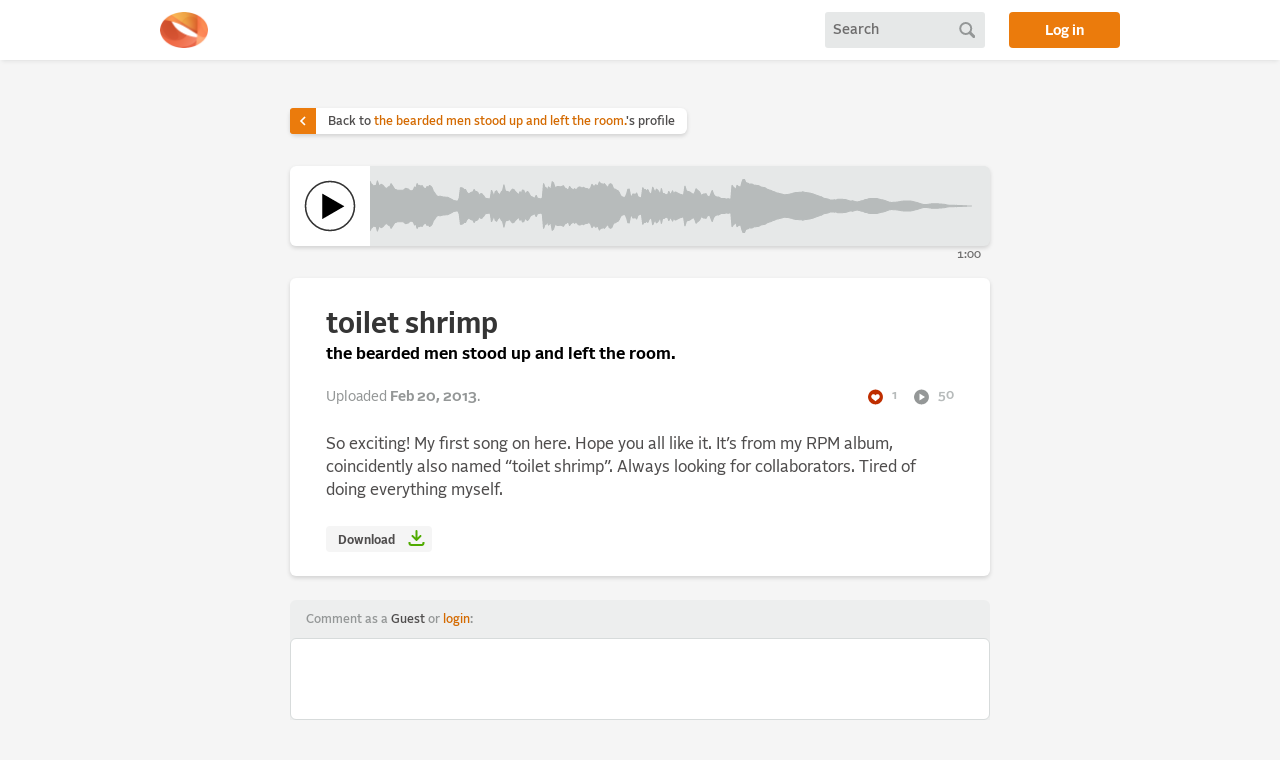

--- FILE ---
content_type: text/html; charset=utf-8
request_url: https://alonetone.com/thebeardedmenstoodupandlefttheroom/tracks/toilet-shrimp
body_size: 19525
content:
<!DOCTYPE html>
<html>
<head>
  <meta charset="utf-8">
  <meta name="viewport" content="width=device-width, initial-scale=1">
  <meta content="index,follow" name="robots"/>
  <title>toilet shrimp by the bearded men stood up and left the room. | alonetone </title>
  
  	  <meta property="og:url" content="https://alonetone.com/thebeardedmenstoodupandlefttheroom/tracks/toilet-shrimp" />
	  <meta property="og:type" content="music.song" />
	  <meta property="og:title" content="toilet shrimp" />
	  <meta property="og:description" content="A track by the bearded men stood up and left the room." />
	  <meta property="og:image" content="https://fastly.alonetone.com/process/lkwc9zwmp5iqqipd57zbxz9832l1?crop=1%3A1&amp;width=960&amp;quality=68" />
	  <meta property="music.musician" content="/thebeardedmenstoodupandlefttheroom">

  <link rel="stylesheet" href="https://fastly.alonetone.com/assets/application-883dcbc51db9d9e6754486397a1cdef5545479acce801297afaa5b8427c62a7b.css" />
  <link rel="stylesheet" href="https://fastly.alonetone.com/assets/dark_theme-47d662a4402c4accf7982caa48a1e6bc6d1fd5ea8f34074e9c4e1797eab94ff4.css" disabled="disabled" />
  <script src="//fastly.alonetone.com/packs/js/runtime-157b22d49576add5cdf8.js" data-turbo-track="reload" defer="defer"></script>
<script src="//fastly.alonetone.com/packs/js/717-9cf7b321bf109cb5b3c0.js" data-turbo-track="reload" defer="defer"></script>
<script src="//fastly.alonetone.com/packs/js/application-42c428eb5ed750d31e45.js" data-turbo-track="reload" defer="defer"></script>
  <meta name="csrf-param" content="authenticity_token" />
<meta name="csrf-token" content="lvLuvueoAcD0so6lg6pSIXzybIpFsZ_WyUl-25DQBgDtw5DaBOagR5DZ0HdFf-6FllwKXJw0ZMMWDsXktNNx8Q" />
  <script>
//<![CDATA[

  window.username = 'Guest';
  window.userIsAdmin = false;
  window.userFavorites = [];
  window.showPlayCounts = false;
  window.userPersonalization = '<div>' +
        'Comment as a <span class="comment_as_guest">Guest</span> or <a title="login to alonetone" href="/login">login</a>:'+
  '</div>';


//]]>
</script>
    <!-- Global site tag (gtag.js) - Google Analytics -->
  <script async src="https://www.googletagmanager.com/gtag/js?id=UA-241978-4"></script>
  <script>
    window.dataLayer = window.dataLayer || [];
    function gtag(){dataLayer.push(arguments);}
    gtag('js', new Date());

    gtag('config', 'UA-241978-4');
  </script>

</head>

<body class="">


  
  

  <header id="site_header">
      <div class="page_container header_inner">

    <a href="/" title="home" class="header_logo"></a>

    <div class="header_search" data-controller="header-search">
  <form id="search_form" data-header-search-target="form" action="/search" accept-charset="UTF-8" method="post"><input type="hidden" name="authenticity_token" value="fRaLrbKdyfNIabJkHO9lMLZbtSR3U32Z_dbyPNTs06cGkXFXZ20uhwVauwg6Zisa0Roydk0bY5L8-J5vDNjlEQ" autocomplete="off" />
    <input type="text" name="query" id="query" placeholder="Search" data-header-search-target="query" data-action="keydown-&gt;header-search#submitFormOnEnter" />
</form>  <a id="search_button" data-action="click-&gt;header-search#submitForm" data-header-search-target="button" href="#"></a>
  <a id="mobile_search_reveal_button" data-action="click-&gt;header-search#revealQuery" data-header-search-target="reveal" href="#"></a>
</div>


    <a class="login_button" href="/login">Log in</a>
</div>
  </header>

  <main>
    
<div class="track_content stitches_track "
  data-controller="big-play single-playback"
  data-action="
    track:play->big-play#play
    track:playing->big-play#playing
    track:pause->big-play#pause
    track:ended->big-play#stop
    track:whileLoading->big-play#whileLoading
    track:whilePlaying->big-play#whilePlaying
    track:registerListen->single-playback#registerListen
    track:seeked->big-play#seeked
    big-play:seek->single-playback#seek"
  data-single-playback-id="62745">
  <a class="back_to_artist_link" href="/thebeardedmenstoodupandlefttheroom">
  <div class="caret">
    <i class="icon_caret">
      <svg width="24" height="24" viewBox="0 0 24 24" fill="none" xmlns="http://www.w3.org/2000/svg">
    <rect width="24" height="24" fill="black" fill-opacity="0"/>
    <path class="icon_caret_path" d="M9 6L15 12L9 18" stroke="white" stroke-width="2.25"/>
</svg>

    </i>
  </div>
  <div class="text">
    Back to <span>the bearded men stood up and left the room.</span>'s profile
  </div>
</a>

  <div class="player">
  <div class="play_button_container" data-big-play-target="play" data-action="click->big-play#togglePlay">
    <div class='play_button play-control'>
      <a class="stitches_play" data-single-playback-target="play" href="/thebeardedmenstoodupandlefttheroom/tracks/toilet-shrimp.mp3">
      <svg data-big-play-target="playButton" class="largePlaySVG" viewBox="0 0 600 600" xmlns="http://www.w3.org/2000/svg">
        <defs>
          <clipPath id="dottyMask">
              <path class="dottyMask" d="M300,545C164.69,545,55,435.31,55,300S164.69,55,300,55,545,164.69,545,300,435.31,545,300,545Z" fill="red" stroke="#000" stroke-miterlimit="10" stroke-width="0"/>
          </clipPath>
        </defs>
        <circle class="outline" cx="300" cy="300" r="245" fill="none" stroke="#999" stroke-miterlimit="10" stroke-width="15.68"/>
        <g clip-path="url(#dottyMask)" >
          <circle visibility="hidden" class="dotty" cx="300" cy="300" r="245" fill="none" stroke="#000" stroke-miterlimit="10" stroke-linecap="butt" stroke-width="64" stroke-dasharray="68.99 187.58"/>
        </g>
        <path class="icon new" d="M223.608 429.472 223.4 176.944C223.399 176.936 223.399 176.927 223.399 176.919 223.399 176.638 223.63 176.407 223.911 176.407 224.014 176.407 224.115 176.438 224.2 176.496L324.624 234.4 442.968 302.6C443.127 302.689 443.226 302.858 443.226 303.04 443.226 303.222 443.127 303.391 442.968 303.48L224.368 429.912C224.29 429.958 224.202 429.982 224.112 429.982 223.835 429.982 223.608 429.754 223.608 429.478 223.608 429.476 223.608 429.474 223.608 429.472Z" style="fill-rule:nonzero;"/>
        <circle visibility="hidden" class="centerCircle" cx="300" cy="300" r="123"/>
        <g class="pauseContainer" visibility="hidden">
            <g class="pauseLoopGroup" fill="none" stroke="#fff" stroke-miterlimit="10" stroke-width="64">
              <line x1="245" y1="146" x2="245" y2="450" />
              <line x1="355" y1="146" x2="355" y2="450" />
            </g>
        </g>
        <g class="pauseGroup" visibility="hidden" fill="none" stroke="#fff" stroke-miterlimit="10" stroke-width="64">
          <line x1="245" y1="156" x2="245" y2="430" />
          <line x1="355" y1="156" x2="355" y2="430" />
        </g>
      </svg>
</a>    </div>
  </div>

  <div class="waveform" data-big-play-target='waveform' data-action='mousemove->big-play#skim click->big-play#seek'>
    <div class="seekbar" data-big-play-target="seekBar"></div>
     
<svg xmlns="http://www.w3.org/2000/svg" viewBox="0 0 500 54" preserveAspectRatio="none">
  <defs>
    <polygon x="0" y="0" id="waveform"
      points=" 0,2.32921402289314 1,4.835835446557709 2,5.821399805702686 3,7.326219709936531 4,6.396971748456764 5,6.469005640985024 6,1.976572185552108 7,5.989813279378549 8,6.675119751234774 9,5.326886322465345 10,5.928003660847001 11,7.081960895794879 12,8.643316272618431 13,9.377207610853034 14,9.145989533574934 15,7.625473336004433 16,7.6849838424625965 17,4.67836516962344 18,6.472797237014596 19,8.573845890805643 20,10.261144318012114 21,10.606386452844724 22,11.299390980419576 23,11.224203965330917 24,11.326039002139893 25,11.347967775491135 26,11.289706538691874 27,11.355143317702728 28,9.98826493628042 29,9.290971929796079 30,9.752042993195733 31,10.086034465042196 32,11.543404802819795 33,11.80398865143926 34,11.631855524899642 35,10.89782185736567 36,8.05085032850294 37,9.605393722094774 38,4.610528573675758 39,6.854605799309102 40,6.326336116359226 41,7.2391018705607095 42,6.551424128333281 43,8.539456057760209 44,9.348782076577493 45,9.865500184610973 46,7.542801332958007 47,8.373061217452786 48,6.464382119948329 49,7.1672008120005835 50,8.617531586919544 51,11.99982079615299 52,13.683650903274263 53,15.537292755026293 54,16.903874727987965 55,17.529985285306488 56,17.234388518591327 57,17.259929653408783 58,17.803083818521948 59,17.89907681901779 60,17.960393256902393 61,18.155691953118076 62,18.134977557998766 63,18.455344029134295 64,19.199289725937025 65,19.774306006165347 66,20.33069026058819 67,21.24422731994054 68,21.640181243568048 69,21.841202277117162 70,22.08027931400343 71,21.855745451250286 72,19.05036308641341 73,8.695007161300758 74,8.652278544957735 75,9.410706131460255 76,10.7667573473122 77,10.448871151630588 78,13.029570128012187 79,14.490293366218568 80,14.985881330926814 81,13.771569736028027 82,13.139882093784403 83,12.902893694372516 84,10.54543194416203 85,12.552123968916682 86,12.545283430470118 87,13.519004252096215 88,16.93588242369136 89,14.848425865097656 90,14.58271467878005 91,15.927713973353017 92,17.3695995438143 93,19.23245816084781 94,19.45738603023925 95,19.68857783272211 96,19.913626634147125 97,19.740662501288796 98,11.447655529177974 99,14.036039079343889 100,18.005074557144255 101,12.7419197982496 102,11.657868721342796 103,13.923898179342741 104,15.163240024512458 105,15.42031252736437 106,12.65777573666777 107,11.612153997883592 108,5.83866924844471 109,11.17373633374466 110,12.684639989540644 111,12.359654570046576 112,13.2300360269631 113,13.12256694234764 114,11.423274673190262 115,10.09401078750578 116,10.51276487804357 117,12.303741884587613 118,13.499081972936482 119,14.76457379318896 120,15.924066804086308 121,12.64060174415185 122,14.750113642224315 123,11.047894708040953 124,11.247629200799956 125,15.01769455361164 126,13.755350946912834 127,12.388525666715283 128,13.884184312613897 129,16.252596296437382 130,17.668147388227904 131,17.97582097314305 132,18.885023764317232 133,18.88789050580515 134,16.44491616111191 135,19.094599928618106 136,19.445595426724054 137,19.79207889409454 138,19.90830948699562 139,19.009478372635954 140,4.694417632656066 141,8.196428040825023 142,8.809059745336985 143,11.547447401078381 144,7.87198474269784 145,9.364805653390142 146,9.588015886542873 147,2.6247609372868084 148,3.8641162597066128 149,8.149607570070206 150,8.276549107582266 151,7.596308325747906 152,7.378584557633527 153,7.777438880225464 154,7.800294322868183 155,7.243493936399496 156,6.68048687733474 157,8.93437772734556 158,9.408665535949442 159,10.463342765905342 160,11.152592493756135 161,7.497244796162647 162,9.370742474347374 163,9.962956683695467 164,11.142760709265021 165,9.637193670385152 166,11.047255515893411 167,9.92857993408131 168,8.38982153844061 169,7.87231648340321 170,8.291432810642856 171,9.4394528879204 172,8.273103121927612 173,8.928921529037662 174,9.504845136033257 175,9.44932152812692 176,10.283567587451078 177,10.181673977027565 178,8.929234852781939 179,5.335834795282235 180,7.023057030348308 181,7.2271070955804895 182,5.710176570586732 183,6.450097340499589 184,6.3965169344588375 185,2.8890481427791563 186,4.773836589394026 187,4.635035381726407 188,5.651257651303563 189,4.6416450228048305 190,6.182336871540162 191,7.431209885011366 192,8.78730582866715 193,5.432961109516292 194,4.663219488142943 195,5.449540225908255 196,8.613096669426824 197,10.13913424742882 198,10.257195956812563 199,11.261254729697013 200,11.71308530134172 201,13.528745295929102 202,16.445053150152347 203,17.575197445090684 204,18.070704755204318 205,18.673968835728047 206,17.755735281539124 207,14.973444943923187 208,10.25237499073048 209,10.048620361437475 210,16.483985630030922 211,18.106980866964342 212,15.038758040075425 213,14.982457226961262 214,15.798804322170232 215,13.943007546078528 216,17.53106140600269 217,18.181040324505037 218,18.87169997011728 219,18.25719421429229 220,8.698578153993978 221,10.882391544964662 222,10.401758556605351 223,12.313039483612934 224,10.535253707384296 225,13.41947343229501 226,14.537887213592235 227,15.144704239247428 228,8.271175256063966 229,10.974238904090136 230,13.298963120758998 231,10.135758657525049 232,11.007456712541082 233,12.8967584735663 234,16.543041949529194 235,9.582701039991282 236,14.87631380387117 237,14.427172106234888 238,15.279516991268641 239,15.636365474101728 240,15.814627444011164 241,12.399925954790033 242,15.375046888920862 243,14.511812956674957 244,11.85888930364465 245,15.291545768454228 246,13.056181518829602 247,13.145783083022645 248,14.09598322266622 249,14.552338533102503 250,15.263498723962517 251,15.497475446444446 252,16.07906458154902 253,15.429816816932702 254,7.207657868341208 255,11.435945830096921 256,12.367991413433442 257,12.541597778588265 258,13.017188946928389 259,14.040775428163366 260,14.839867869730913 261,15.451269430887374 262,13.51025803422643 263,9.728546003162862 264,11.180008267828672 265,11.983827665531292 266,13.400894550171525 267,16.388549165914966 268,15.860630915566512 269,14.907706375474708 270,14.876427878794821 271,14.626929070532336 272,17.037590639590455 273,17.63010729799155 274,17.707301561703588 275,14.489350979375308 276,11.47880871809695 277,15.159678944872665 278,16.90012409131527 279,17.654135654775303 280,18.17379382996203 281,17.93707155650791 282,18.675188909247964 283,19.386088152667423 284,19.37981216480967 285,19.4589295882668 286,19.581060835448177 287,19.924708348273935 288,19.90506114149873 289,19.748977806627757 290,19.9976226703561 291,20.98923914321992 292,6.347052641528748 293,8.142046635793918 294,9.119290117902533 295,11.162854174653464 296,6.33407685754068 297,7.327245641478125 298,7.8540008970345845 299,8.0167053764428 300,3.015822831570695 301,0.0 302,0.45525420048350895 303,3.5634854601429744 304,3.913970400099224 305,4.274803178913611 306,5.2971412767185235 307,4.998372665700057 308,4.954230585615246 309,5.687619363692818 310,6.244720060189778 311,6.119478157758778 312,6.514499903226415 313,6.547132968987043 314,6.9747447457256015 315,7.911217570052926 316,8.15226136448279 317,8.36099842705121 318,8.560650226850587 319,9.038899568121522 320,10.048084069686691 321,10.534877995717167 322,10.987046199081455 323,11.211508797330913 324,11.825799019922023 325,12.427210255569303 326,12.760982108804338 327,13.31739910160138 328,13.916120489341209 329,13.94878402028775 330,14.47463561518313 331,14.786330952811372 332,14.951746913567167 333,15.35885053591021 334,15.772936455840606 335,15.68991358204666 336,15.508174394159617 337,15.458247253755209 338,15.272562343619477 339,14.899904681441782 340,14.757740547371023 341,14.170931975046807 342,13.943115948024474 343,13.61366579874299 344,13.563922797710935 345,13.423969562552326 346,13.349298241632267 347,13.257355483301037 348,13.242981333477797 349,12.754500392661443 350,13.193656675980353 351,13.416381264598577 352,13.587946393649691 353,13.771271053648686 354,13.94128282330147 355,14.130417851894407 356,14.53365899051161 357,14.740209126007858 358,15.299996937238786 359,15.69729464509008 360,16.26055045072815 361,16.60362013628898 362,17.06989640840805 363,17.64381978505677 364,17.80170499174832 365,18.572040015711792 366,19.239290454942854 367,19.558370976376008 368,19.674774645170373 369,19.967837345793896 370,20.339015529777292 371,21.015439436457022 372,21.122201463549175 373,20.909077148503197 374,20.878455186474028 375,20.866616746814085 376,21.06753114445555 377,20.325410807471773 378,20.36633951620838 379,20.365674565288707 380,20.318103671486462 381,20.304070570423722 382,20.42601322647325 383,20.492279393616297 384,20.749855741227844 385,21.123849258407844 386,21.519152220251602 387,21.963299351110926 388,22.15746968142473 389,21.72410096341621 390,22.048406222116817 391,22.463498065359882 392,22.75588725388247 393,22.977690216563794 394,22.61176806674507 395,22.43349671488879 396,21.884942095899795 397,21.815525759236696 398,21.443462098663026 399,20.699647309778392 400,20.53002610136575 401,20.296505244839686 402,19.77903199397222 403,19.602299075551244 404,19.586977069030716 405,19.44138755323356 406,19.472927596903695 407,19.394478461724564 408,19.449211308930884 409,19.575533329020125 410,19.91291310756255 411,20.229831293027615 412,20.60256796972166 413,20.77542229508 414,21.07067247031862 415,21.443818086442185 416,21.844337774138168 417,22.374819824646604 418,22.795104213069756 419,23.27669234008354 420,23.353180345498817 421,23.60158767851718 422,23.128256100864306 423,23.332533288508014 424,23.296773996922408 425,22.985919735634646 426,22.872940952881223 427,22.71178866879894 428,22.401461605781186 429,22.220523494388523 430,22.07191328065086 431,22.00475260733525 432,21.952372083249184 433,21.939016589410354 434,21.8796106722282 435,21.92544488849034 436,22.012956234247692 437,22.254279450301393 438,22.530091831116074 439,22.885105124201523 440,23.207549075519875 441,23.430238988311913 442,23.872288618556 443,24.25929368094212 444,24.678715918195774 445,25.039832182928055 446,25.37364447220398 447,25.549247373041354 448,25.55702080461007 449,25.55078501277023 450,25.298063918199407 451,25.11758423881674 452,24.948143046010653 453,24.80406569676237 454,24.733699028822393 455,24.738426664847566 456,24.737593770620446 457,24.782243303102724 458,24.82954635153642 459,24.903990589871107 460,24.959384835551884 461,25.076046569175894 462,25.19520166415854 463,25.3266726879205 464,25.43865030741176 465,25.89674439255387 466,26.079717341211644 467,26.163534591276594 468,26.192443608958236 469,26.253835171994755 470,26.31048940546799 471,26.36304305406358 472,26.384790551729015 473,26.350783977218867 474,26.427251905485214 475,26.53614015924768 476,26.493576414110695 477,26.50712832274193 478,26.674112530413982 479,26.71875534777424 480,26.74133922481129 481,26.792792178441594 482,27.0 483,27.0 484,27.0 485,27.0 485,27.0 484,27.0 483,27.0 482,27.0 481,27.207207821558406 480,27.25866077518871 479,27.28124465222576 478,27.325887469586018 477,27.49287167725807 476,27.506423585889305 475,27.46385984075232 474,27.572748094514786 473,27.649216022781133 472,27.615209448270985 471,27.63695694593642 470,27.68951059453201 469,27.746164828005245 468,27.807556391041764 467,27.836465408723406 466,27.920282658788356 465,28.10325560744613 464,28.56134969258824 463,28.6733273120795 462,28.80479833584146 461,28.923953430824106 460,29.040615164448116 459,29.096009410128893 458,29.17045364846358 457,29.217756696897276 456,29.262406229379554 455,29.261573335152434 454,29.266300971177607 453,29.19593430323763 452,29.051856953989347 451,28.88241576118326 450,28.701936081800593 449,28.44921498722977 448,28.44297919538993 447,28.450752626958646 446,28.62635552779602 445,28.960167817071945 444,29.321284081804226 443,29.74070631905788 442,30.127711381444 441,30.569761011688087 440,30.792450924480125 439,31.114894875798477 438,31.469908168883926 437,31.745720549698607 436,31.987043765752308 435,32.07455511150966 434,32.120389327771804 433,32.06098341058964 432,32.04762791675081 431,31.99524739266475 430,31.92808671934914 429,31.779476505611477 428,31.598538394218814 427,31.28821133120106 426,31.127059047118777 425,31.014080264365354 424,30.703226003077592 423,30.667466711491986 422,30.871743899135694 421,30.39841232148282 420,30.646819654501183 419,30.72330765991646 418,31.204895786930244 417,31.625180175353396 416,32.15566222586183 415,32.556181913557815 414,32.92932752968138 413,33.22457770492 412,33.39743203027834 411,33.770168706972385 410,34.087086892437455 409,34.424466670979875 408,34.550788691069116 407,34.60552153827544 406,34.527072403096305 405,34.55861244676644 404,34.413022930969284 403,34.397700924448756 402,34.220968006027775 401,33.703494755160314 400,33.46997389863425 399,33.30035269022161 398,32.556537901336974 397,32.1844742407633 396,32.115057904100205 395,31.56650328511121 394,31.38823193325493 393,31.022309783436206 392,31.24411274611753 391,31.536501934640118 390,31.951593777883183 389,32.275899036583795 388,31.84253031857527 387,32.036700648889074 386,32.480847779748395 385,32.876150741592156 384,33.25014425877215 383,33.5077206063837 382,33.57398677352675 381,33.695929429576275 380,33.68189632851354 379,33.63432543471129 378,33.63366048379162 377,33.67458919252823 376,32.93246885554445 375,33.13338325318591 374,33.12154481352597 373,33.0909228514968 372,32.877798536450825 371,32.98456056354298 370,33.66098447022271 369,34.032162654206104 368,34.32522535482963 367,34.44162902362399 366,34.760709545057146 365,35.42795998428821 364,36.19829500825168 363,36.35618021494323 362,36.93010359159195 361,37.39637986371102 360,37.73944954927185 359,38.30270535490992 358,38.70000306276121 357,39.259790873992145 356,39.46634100948839 355,39.86958214810559 354,40.05871717669853 353,40.22872894635131 352,40.41205360635031 351,40.58361873540142 350,40.80634332401965 349,41.24549960733856 348,40.7570186665222 347,40.74264451669896 346,40.65070175836773 345,40.57603043744767 344,40.43607720228906 343,40.386334201257014 342,40.05688405197553 341,39.829068024953195 340,39.24225945262898 339,39.10009531855822 338,38.72743765638052 337,38.54175274624479 336,38.49182560584038 335,38.31008641795334 334,38.22706354415939 333,38.64114946408979 332,39.04825308643284 331,39.21366904718863 330,39.52536438481687 329,40.051215979712254 328,40.08387951065879 327,40.68260089839862 326,41.23901789119566 325,41.57278974443069 324,42.17420098007798 323,42.788491202669086 322,43.012953800918545 321,43.46512200428283 320,43.951915930313305 319,44.96110043187848 318,45.43934977314942 317,45.639001572948786 316,45.84773863551721 315,46.088782429947074 314,47.0252552542744 313,47.45286703101296 312,47.485500096773585 311,47.88052184224122 310,47.75527993981022 309,48.31238063630718 308,49.04576941438475 307,49.00162733429994 306,48.70285872328148 305,49.725196821086385 304,50.086029599900776 303,50.43651453985703 302,53.54474579951649 301,54.0 300,50.984177168429305 299,45.9832946235572 298,46.14599910296542 297,46.67275435852187 296,47.66592314245932 295,42.83714582534654 294,44.88070988209746 293,45.85795336420608 292,47.65294735847125 291,33.01076085678008 290,34.0023773296439 289,34.25102219337224 288,34.094938858501266 287,34.07529165172607 286,34.41893916455182 285,34.5410704117332 284,34.62018783519033 283,34.61391184733258 282,35.324811090752036 281,36.06292844349209 280,35.82620617003797 279,36.3458643452247 278,37.09987590868473 277,38.84032105512733 276,42.52119128190305 275,39.51064902062469 274,36.29269843829641 273,36.36989270200845 272,36.962409360409545 271,39.373070929467666 270,39.12357212120518 269,39.09229362452529 268,38.13936908443349 267,37.61145083408503 266,40.59910544982847 265,42.016172334468706 264,42.81999173217133 263,44.27145399683714 262,40.48974196577357 261,38.54873056911263 260,39.16013213026909 259,39.959224571836636 258,40.982811053071615 257,41.45840222141173 256,41.632008586566556 255,42.56405416990308 254,46.79234213165879 253,38.5701831830673 252,37.92093541845098 251,38.50252455355555 250,38.73650127603749 249,39.4476614668975 248,39.90401677733378 247,40.85421691697736 246,40.943818481170396 245,38.70845423154577 244,42.14111069635535 243,39.48818704332504 242,38.62495311107914 241,41.600074045209965 240,38.185372555988835 239,38.36363452589827 238,38.72048300873136 237,39.57282789376511 236,39.12368619612883 235,44.41729896000872 234,37.4569580504708 233,41.1032415264337 232,42.992543287458915 231,43.864241342474955 230,40.701036879241 229,43.025761095909864 228,45.72882474393603 227,38.85529576075257 226,39.462112786407765 225,40.58052656770499 224,43.4647462926157 223,41.68696051638707 222,43.59824144339465 221,43.11760845503534 220,45.30142184600602 219,35.74280578570771 218,35.12830002988272 217,35.818959675494966 216,36.46893859399731 215,40.056992453921474 214,38.201195677829766 213,39.01754277303874 212,38.96124195992458 211,35.89301913303566 210,37.51601436996908 209,43.95137963856253 208,43.74762500926952 207,39.026555056076816 206,36.244264718460876 205,35.32603116427195 204,35.92929524479568 203,36.42480255490932 202,37.55494684984765 201,40.4712547040709 200,42.28691469865828 199,42.738745270302985 198,43.742804043187434 197,43.86086575257118 196,45.386903330573176 195,48.55045977409175 194,49.33678051185706 193,48.56703889048371 192,45.21269417133285 191,46.56879011498863 190,47.81766312845984 189,49.35835497719517 188,48.34874234869643 187,49.36496461827359 186,49.22616341060598 185,51.11095185722084 184,47.60348306554116 183,47.54990265950041 182,48.28982342941327 181,46.77289290441951 180,46.97694296965169 179,48.66416520471776 178,45.07076514721806 177,43.818326022972435 176,43.716432412548926 175,44.550678471873084 174,44.49515486396675 173,45.071078470962334 172,45.72689687807239 171,44.560547112079604 170,45.70856718935714 169,46.12768351659679 168,45.610178461559386 167,44.07142006591869 166,42.95274448410659 165,44.36280632961485 164,42.85723929073498 163,44.03704331630453 162,44.629257525652626 161,46.50275520383735 160,42.84740750624387 159,43.53665723409466 158,44.59133446405056 157,45.06562227265444 156,47.319513122665256 155,46.756506063600504 154,46.19970567713182 153,46.22256111977454 152,46.62141544236647 151,46.403691674252094 150,45.72345089241773 149,45.8503924299298 148,50.13588374029339 147,51.37523906271319 146,44.41198411345712 145,44.63519434660986 144,46.12801525730216 143,42.45255259892162 142,45.19094025466302 141,45.803571959174974 140,49.30558236734393 139,34.990521627364046 138,34.09169051300438 137,34.207921105905456 136,34.554404573275946 135,34.90540007138189 134,37.555083838888095 133,35.112109494194854 132,35.11497623568277 131,36.02417902685695 130,36.33185261177209 129,37.74740370356262 128,40.1158156873861 127,41.61147433328472 126,40.244649053087166 125,38.98230544638836 124,42.752370799200044 123,42.95210529195904 122,39.24988635777569 121,41.35939825584815 120,38.07593319591369 119,39.23542620681104 118,40.50091802706352 117,41.69625811541239 116,43.48723512195643 115,43.90598921249422 114,42.576725326809736 113,40.87743305765236 112,40.7699639730369 111,41.64034542995343 110,41.31536001045936 109,42.82626366625534 108,48.16133075155529 107,42.387846002116405 106,41.34222426333223 105,38.57968747263563 104,38.83675997548754 103,40.07610182065726 102,42.342131278657206 101,41.2580802017504 100,35.994925442855745 99,39.96396092065611 98,42.55234447082203 97,34.259337498711204 96,34.08637336585288 95,34.31142216727789 94,34.54261396976075 93,34.76754183915219 92,36.6304004561857 91,38.072286026646985 90,39.41728532121995 89,39.15157413490235 88,37.06411757630864 87,40.48099574790378 86,41.45471656952988 85,41.44787603108332 84,43.45456805583797 83,41.097106305627484 82,40.8601179062156 81,40.22843026397197 80,39.014118669073184 79,39.509706633781434 78,40.97042987198781 77,43.551128848369416 76,43.2332426526878 75,44.58929386853974 74,45.34772145504226 73,45.30499283869924 72,34.949636913586595 71,32.144254548749714 70,31.91972068599657 69,32.15879772288284 68,32.35981875643195 67,32.755772680059465 66,33.66930973941181 65,34.22569399383465 64,34.80071027406297 63,35.544655970865705 62,35.865022442001234 61,35.84430804688192 60,36.03960674309761 59,36.10092318098221 58,36.19691618147805 57,36.74007034659122 56,36.76561148140867 55,36.47001471469351 54,37.09612527201203 53,38.46270724497371 52,40.31634909672574 51,42.00017920384701 50,45.38246841308046 49,46.83279918799941 48,47.535617880051674 47,45.626938782547214 46,46.45719866704199 45,44.13449981538903 44,44.65121792342251 43,45.460543942239795 42,47.44857587166672 41,46.76089812943929 40,47.67366388364077 39,47.1453942006909 38,49.38947142632424 37,44.394606277905226 36,45.94914967149706 35,43.10217814263433 34,42.36814447510036 33,42.19601134856074 32,42.45659519718021 31,43.9139655349578 30,44.24795700680427 29,44.70902807020392 28,44.011735063719584 27,42.644856682297274 26,42.710293461308126 25,42.652032224508865 24,42.67396099786011 23,42.775796034669085 22,42.700609019580426 21,43.393613547155276 20,43.738855681987886 19,45.42615410919436 18,47.527202762985404 17,49.32163483037656 16,46.3150161575374 15,46.37452666399557 14,44.854010466425066 13,44.622792389146966 12,45.356683727381565 11,46.91803910420512 10,48.071996339153 9,48.67311367753466 8,47.324880248765226 7,48.01018672062145 6,52.02342781444789 5,47.530994359014976 4,47.603028251543236 3,46.67378029006347 2,48.17860019429732 1,49.16416455344229 0,51.67078597710686"/>
  </defs>

  <clipPath id="waveform-clip">
    <rect id="waveform_reveal" x="-500" y="0" width="500" height="54"/>
  </clipPath>

  <use id="waveform_unplayed" xlink:href="#waveform"/>
  <g clip-path="url(#waveform-clip)">
  <use id="waveform_played" xlink:href="#waveform"/>
  </g>
</svg>
  </div>

  <div class="progress_container">
    <div class="progress_container_inner" data-big-play-target="progressContainerInner">
      <div class="line_progress">
      </div>
      <div class="time_progress">
        <span class="index" data-big-play-target="time">0:00</span>
      </div>
    </div>
  </div>



  <div class="time_total">
    1:00
  </div>

</div>


  <div class="track_post">
    <h1>toilet shrimp</h1>
      <h3><a href="/thebeardedmenstoodupandlefttheroom">the bearded men stood up and left the room.</a></h3>
    <div class="track_stats">
      <div class="created">Uploaded <time datetime="2013-02-20T04:17:35Z" data-local="time-ago">February 20, 2013  4:17am</time>.</div>
      <div class="favorites">
        <i class="icon_favs">
          <svg width="24" height="24" viewBox="0 0 24 24" fill="none" xmlns="http://www.w3.org/2000/svg">
<path fill-rule="evenodd" clip-rule="evenodd" d="M1.5 12C1.5 6.20105 6.20102 1.5 12 1.5C17.799 1.5 22.5 6.20105 22.5 12C22.5 17.799 17.799 22.5 12 22.5C6.20102 22.5 1.5 17.799 1.5 12ZM6.20466 10.1784C7.17549 7.28849 10.7385 7.41789 11.975 9.7183C13.2115 7.41789 16.7745 7.28849 17.7453 10.1784C18.6246 12.7958 16.8462 14.1288 14.6711 15.7593C13.7873 16.4218 12.8381 17.1333 11.975 18C11.1119 17.1333 10.1626 16.4218 9.27888 15.7593C7.10372 14.1288 5.32538 12.7958 6.20466 10.1784Z" fill="#6E6D6D"/>
</svg>

        </i>
        1
      </div>
      <div class="plays">
        <i class="icon_plays">
          <svg width="24" height="24" viewBox="0 0 24 24" fill="none" xmlns="http://www.w3.org/2000/svg">
<rect width="24" height="24" fill="black" fill-opacity="0"/>
<path fill-rule="evenodd" clip-rule="evenodd" d="M1.5 12C1.5 6.20105 6.201 1.5 12 1.5C17.799 1.5 22.5 6.20105 22.5 12C22.5 17.799 17.799 22.5 12 22.5C6.201 22.5 1.5 17.799 1.5 12ZM9 7L17 12L9 17V7Z" fill="#6E6D6D"/>
</svg>

        </i>
        50
      </div>

    </div>

    <p>So exciting! My first song on here. Hope you all like it. It’s from my RPM album, coincidently also named “toilet shrimp”. Always looking for collaborators. Tired of doing everything myself.</p>


    <div>
      
    </div>

    <div class= "edit_links_and_favorite">

      <div class="download_link">
        <a href="/thebeardedmenstoodupandlefttheroom/tracks/toilet-shrimp.mp3" download="toilet_shrimp.mp3">
          Download <?xml version="1.0" encoding="UTF-8" standalone="no"?>
<!DOCTYPE svg PUBLIC "-//W3C//DTD SVG 1.1//EN" "http://www.w3.org/Graphics/SVG/1.1/DTD/svg11.dtd">
<svg width="100%" height="100%" viewBox="0 0 24 24" version="1.1" xmlns="http://www.w3.org/2000/svg" xmlns:xlink="http://www.w3.org/1999/xlink" xml:space="preserve" xmlns:serif="http://www.serif.com/" style="fill-rule:evenodd;clip-rule:evenodd;">
    <path d="M5,15L5,16C5,17.105 5.895,18 7,18L17,18C18.105,18 19,17.105 19,16L19,15" style="fill:none;fill-rule:nonzero;stroke:rgb(80,171,1);stroke-width:2px;"/>
    <path d="M8,9L12,13M12,13L16,9M12,13L12,4" style="fill:none;fill-rule:nonzero;stroke:rgb(80,171,1);stroke-width:2px;stroke-linecap:round;"/>
</svg>

        </a>
      </div>

      <div class="edit_links">

      </div>

    </div>

  </div>

   <div class="comment_asset" data-controller="comment">
  <div class="comment_form" data-comment-target="div">
    <form data-action="comment#startSpinner turbo:submit-end-&gt;comment#displayResult" action="/thebeardedmenstoodupandlefttheroom/tracks/toilet-shrimp/comments" accept-charset="UTF-8" method="post"><input type="hidden" name="authenticity_token" value="ZbPYxW8UEAtF195jfMkB6xdycieVHqA87zeKch8bTJ71eKQwjSZGGN-Wr3bdyUBhiU6GRIFmbjPZZh28FmKo7w" autocomplete="off" />

    <div class="comment_as" data-comment-target="personalization">
        <!-- will be replaced by js payload to allow caching -->
    </div>

    <textarea rows="4" class="double_trouble" data-comment-target="textarea" id="comment_body_57455992200" name="comment[body]">
</textarea>

    <span class="private private_warning hidden" data-comment-target="banner">
      Only <span class="only_user_name">the bearded men stood up and left the room.</span> and <span class="only_alonetone_mods">alonetone mods</span> will see this
    </span>

    <div class="private_check_box">
      <input name="comment[private]" type="hidden" value="0" autocomplete="off" /><input class="private" data-comment-target="actualCheckbox" type="checkbox" value="1" name="comment[private]" />
        <label for="comment[private]" data-comment-target='markAsPrivate' data-action='click->comment#toggle'><span class="public">Make private</span></label>
    </div>

    <input value="Asset" autocomplete="off" type="hidden" name="comment[commentable_type]" id="comment_commentable_type" />
    <input value="62745" autocomplete="off" type="hidden" name="comment[commentable_id]" id="comment_commentable_id" />

    <div class="submit_wrapper submit_wrapper_comment">
        <div class="ajax_waiting" data-comment-target="response"></div>
        <div class="small_spinner" data-comment-target='spinner' style="display:none;"></div>
        <input type="submit" name="commit" value="post comment" class="comment_submit" id=" " data-disable-with="post comment" />
      </div>
</form>  </div>
  </div>
  <div id="user_comments" class="box">
  
<div class="comment" id="comment_143029">
  <div class="comment_user">
    <a title="henwrench
115 uploaded tracks
Joined alonetone February 17, 2010
from West Penwith, United Kingdom" href="/henwrench"><img alt="henwrench&#39;s avatar" src="https://fastly.alonetone.com/process/xipkrqqxmxy9r8isjhpj3bs2d1yh?crop=1%3A1&amp;width=80&amp;quality=68" /></a>
	</div>

	<div class="comment_right">
		<div class="comment_user_text">
			<a href="/henwrench">henwrench</a>
		said <time datetime="2013-05-03T08:33:13Z" data-local="time-ago">May  3, 2013  8:33am</time>
		</div>

		<div class="comment_body">
			<p>
				wicked...
			</p>

		</div>
	</div>

	<div class="clear">
	</div>
</div>
<div class="comment" id="comment_142662">
  <div class="comment_user">
    <a title="jip
57 uploaded tracks
Joined alonetone December 04, 2011
from Elkesley, United Kingdom" href="/jip1965"><img alt="jip&#39;s avatar" src="https://fastly.alonetone.com/process/vp2nm7xnf4wfev85l1v6t5cfykgw?crop=1%3A1&amp;width=80&amp;quality=68" /></a>
	</div>

	<div class="comment_right">
		<div class="comment_user_text">
			<a href="/jip1965">jip</a>
		said <time datetime="2013-04-18T05:34:54Z" data-local="time-ago">April 18, 2013  5:34am</time>
		</div>

		<div class="comment_body">
			<p>
				enigmatic - what is a toilet shrimp? lol - made me laugh
			</p>

		</div>
	</div>

	<div class="clear">
	</div>
</div>
<div class="comment" id="comment_140691">
  <div class="comment_user">
    <img class="no_border" src="https://fastly.alonetone.com/assets/default/no-pic_white-73cc93e47a82785c6c2b98b1a14e71a9156800d16e5854be8fca600345bba1b4.svg" />
	</div>

	<div class="comment_right">
		<div class="comment_user_text">
			Guest
		said <time datetime="2013-02-26T18:02:43Z" data-local="time-ago">February 26, 2013  6:02pm</time>
		</div>

		<div class="comment_body">
			<p>
				interesting title..pretty cool...
			</p>

		</div>
	</div>

	<div class="clear">
	</div>
</div>
<div class="comment" id="comment_140364">
  <div class="comment_user">
    <a title="Eugene Hammond&#39;s Ramshackle Black Packard
8 uploaded tracks
Joined alonetone June 20, 2010
from Wilberforce, Canada" href="/ramshackleblackpackard"><img alt="Eugene Hammond&#39;s Ramshackle Black Packard&#39;s avatar" src="https://fastly.alonetone.com/process/rb2y7ilcohpfyvkv729rc69tm2ny?crop=1%3A1&amp;width=80&amp;quality=68" /></a>
	</div>

	<div class="comment_right">
		<div class="comment_user_text">
			<a href="/ramshackleblackpackard">Eugene Hammond&#39;s Ramshackle Black Packard</a>
		said <time datetime="2013-02-21T16:57:06Z" data-local="time-ago">February 21, 2013  4:57pm</time>
		</div>

		<div class="comment_body">
			<p>
				The music box was the perfect closer.
			</p>

		</div>
	</div>

	<div class="clear">
	</div>
</div>
<div class="comment" id="comment_140273">
  <div class="comment_user">
    <a title="informal grae
80 uploaded tracks
Joined alonetone January 26, 2013
from Totton, United Kingdom" href="/infograe"><img alt="informal grae&#39;s avatar" src="https://fastly.alonetone.com/process/vjezb9lbbvd58ombajjffmv6zory?crop=1%3A1&amp;width=80&amp;quality=68" /></a>
	</div>

	<div class="comment_right">
		<div class="comment_user_text">
			<a href="/infograe">informal grae</a>
		said <time datetime="2013-02-20T07:00:39Z" data-local="time-ago">February 20, 2013  7:00am</time>
		</div>

		<div class="comment_body">
			<p>
				nice and quirky, reminds me of 'Smelly Cat' but that;s not a negative! G:) very Floydian. G:)
			</p>

		</div>
	</div>

	<div class="clear">
	</div>
</div>
</div>
<div class="below_box">
	<a class="view_all" href="/thebeardedmenstoodupandlefttheroom/comments">
    <span>view all &nbsp;
      <i class="icon_caret">
        <svg width="24" height="24" viewBox="0 0 24 24" fill="none" xmlns="http://www.w3.org/2000/svg">
    <rect width="24" height="24" fill="black" fill-opacity="0"/>
    <path class="icon_caret_path" d="M9 6L15 12L9 18" stroke="white" stroke-width="2.25"/>
</svg>

      </i>
    </span>
</a></div>


  <div class="track_social">
  <h3>Recent Listeners</h3>
    <div class='recent_listeners'>
      <div class="user user_small_avatar" id="user_17815">
    <a title="World War Nine
54 uploaded tracks
Joined alonetone October 26, 2016
from Minnetonka, US" href="/worldwar9"><img alt="World War Nine&#39;s avatar" src="https://fastly.alonetone.com/process/r57sfnwmef6umv42fgdshtba6kqg?crop=1%3A1&amp;width=80&amp;quality=68" /></a>
</div>  <div class="user user_small_avatar" id="user_687">
    <a title="kavin.
504 uploaded tracks
Joined alonetone August 12, 2008
from planet Texas" href="/kavin"><img alt="kavin.&#39;s avatar" src="https://fastly.alonetone.com/process/60wdw2646mlzlg3ijsvzwiulgp07?crop=1%3A1&amp;width=80&amp;quality=68" /></a>
</div>  <div class="user user_small_avatar" id="user_4365">
    <a title="oldrottenhead
62 uploaded tracks
Joined alonetone March 13, 2011
from clydebank, United Kingdom" href="/oldrottenhead"><img alt="oldrottenhead&#39;s avatar" src="https://fastly.alonetone.com/process/zpi92zom8gscr50d3f8pf8fdql5l?crop=1%3A1&amp;width=80&amp;quality=68" /></a>
</div>  <div class="user user_small_avatar" id="user_2477">
    <a title="henwrench
115 uploaded tracks
Joined alonetone February 17, 2010
from West Penwith, United Kingdom" href="/henwrench"><img alt="henwrench&#39;s avatar" src="https://fastly.alonetone.com/process/xipkrqqxmxy9r8isjhpj3bs2d1yh?crop=1%3A1&amp;width=80&amp;quality=68" /></a>
</div>  <div class="user user_small_avatar" id="user_3485">
    <a title="Under Wildlife
48 uploaded tracks
Joined alonetone October 03, 2010
from Daytona beach FL, United States" href="/underwildlife"><img alt="Under Wildlife&#39;s avatar" src="https://fastly.alonetone.com/process/rgo5ax090cfp5y8au5cmcy67r9wf?crop=1%3A1&amp;width=80&amp;quality=68" /></a>
</div>  <div class="user user_small_avatar" id="user_7329">
    <a title="jip
57 uploaded tracks
Joined alonetone December 04, 2011
from Elkesley, United Kingdom" href="/jip1965"><img alt="jip&#39;s avatar" src="https://fastly.alonetone.com/process/vp2nm7xnf4wfev85l1v6t5cfykgw?crop=1%3A1&amp;width=80&amp;quality=68" /></a>
</div>
    </div>
  </div>

  <div class="track_social">
  <h3>Favorited By</h3>
    <div class='favoriters'>
      <div class="user user_small_avatar" id="user_7329">
    <a title="jip
57 uploaded tracks
Joined alonetone December 04, 2011
from Elkesley, United Kingdom" href="/jip1965"><img alt="jip&#39;s avatar" src="https://fastly.alonetone.com/process/vp2nm7xnf4wfev85l1v6t5cfykgw?crop=1%3A1&amp;width=80&amp;quality=68" /></a>
</div>
    </div>
  </div>
</div>
</turbo-frame>
    <div id="columns">
      <div id="left">
        
      </div>

      <div id="right">
        
      </div>
      
    </div>
  </main>

  <footer id="site_footer" data-turbo-permanent>
    
      

<div class="footer_bottom">
  <div class="footer_columns">
    <div class="footer_column">
      <h3 class="footer_column_header">alone<em>tone</em> radio</h3>
      <a href="/radio/">
        <svg width="161" height="78" viewBox="0 0 161 78" fill="none" xmlns="http://www.w3.org/2000/svg">
<path fill-rule="evenodd" clip-rule="evenodd" d="M149.59 30.5299L159.451 29.016C159.833 28.9574 160.198 29.063 160.478 29.276C160.794 29.5165 161 29.8933 161 30.3239V40.7221C161 43.6563 155.856 45.3819 154.948 43.0929C154.171 41.1376 155.791 39.8198 158.699 40.0379C158.969 40.0578 159.208 39.8535 159.208 39.5866V33.15C159.208 32.878 158.96 32.6706 158.687 32.7141L150.622 34.0147C150.405 34.0496 150.247 34.2341 150.247 34.4505V42.573C150.247 45.5073 145.103 47.2329 144.194 44.9439C143.417 42.9886 145.037 41.6708 147.946 41.8889C148.215 41.9088 148.454 41.7044 148.454 41.4376L148.454 31.8382C148.454 31.5908 148.524 31.3572 148.645 31.1571C148.844 30.83 149.185 30.5924 149.59 30.5299Z" fill="#EB7B0C"/>
<path fill-rule="evenodd" clip-rule="evenodd" d="M122.339 5.63817L128.948 1.37051C129.204 1.20516 129.502 1.16511 129.772 1.23093C130.078 1.30541 130.349 1.51444 130.489 1.829L133.871 9.42431C134.825 11.5676 131.682 14.4775 130.283 13.0969C129.088 11.9176 129.826 10.4355 131.991 9.66257C132.192 9.59042 132.297 9.36463 132.211 9.16972L130.117 4.46807C130.029 4.26938 129.783 4.19728 129.601 4.31656L124.215 7.85274C124.07 7.94778 124.016 8.13329 124.087 8.29136L126.728 14.2245C127.683 16.3678 124.539 19.2777 123.14 17.8973C121.945 16.718 122.683 15.2359 124.848 14.4627C125.049 14.3909 125.154 14.1651 125.067 13.9702L121.946 6.95802C121.866 6.77728 121.839 6.58447 121.862 6.3994C121.899 6.09649 122.067 5.81392 122.339 5.63817Z" fill="#EB7B0C"/>
<path fill-rule="evenodd" clip-rule="evenodd" d="M15.589 9.56576L24.9834 14.4989C25.3475 14.6901 25.5918 15.0131 25.694 15.3747C25.8091 15.783 25.7434 16.2401 25.4668 16.6131L18.7881 25.6206C16.9034 28.1625 11.4015 26.3996 12.0957 23.8414C12.6884 21.6558 14.9187 21.5404 17.2618 23.5706C17.4798 23.7588 17.815 23.733 17.9863 23.5019L22.1206 17.926C22.2953 17.6904 22.2171 17.3541 21.9562 17.219L14.2321 13.2379C14.0244 13.1308 13.7707 13.1904 13.6318 13.3778L8.41464 20.4141C6.52996 22.9559 1.02804 21.193 1.72153 18.6343C2.31424 16.4488 4.54452 16.3333 6.88838 18.364C7.10567 18.5518 7.44079 18.5259 7.61217 18.2948L13.7786 9.97976C13.9375 9.76542 14.1466 9.60678 14.3789 9.51048C14.7593 9.35331 15.2024 9.36297 15.589 9.56576Z" fill="#EB7B0C"/>
<path d="M93.375 70.375H102.625V75C102.625 76.4497 101.45 77.625 100 77.625H96C94.5503 77.625 93.375 76.4497 93.375 75V70.375Z" fill="#3D2916"/>
<path d="M93.375 70.375H102.625V75C102.625 76.4497 101.45 77.625 100 77.625H96C94.5503 77.625 93.375 76.4497 93.375 75V70.375Z" fill="url(#paint0_linear)" style="mix-blend-mode:overlay"/>
<path d="M93.375 70.375H102.625V75C102.625 76.4497 101.45 77.625 100 77.625H96C94.5503 77.625 93.375 76.4497 93.375 75V70.375Z" stroke="#543313" stroke-width="0.75"/>
<path d="M53.375 70.375H62.625V75C62.625 76.4497 61.4497 77.625 60 77.625H56C54.5503 77.625 53.375 76.4497 53.375 75V70.375Z" fill="#3D2916"/>
<path d="M53.375 70.375H62.625V75C62.625 76.4497 61.4497 77.625 60 77.625H56C54.5503 77.625 53.375 76.4497 53.375 75V70.375Z" fill="url(#paint1_linear)" style="mix-blend-mode:overlay"/>
<path d="M53.375 70.375H62.625V75C62.625 76.4497 61.4497 77.625 60 77.625H56C54.5503 77.625 53.375 76.4497 53.375 75V70.375Z" stroke="#543313" stroke-width="0.75"/>
<path d="M49.625 31C49.625 21.9563 56.9563 14.625 66 14.625H90C99.0437 14.625 106.375 21.9563 106.375 31V69.5C106.375 70.5355 105.536 71.375 104.5 71.375H51.5C50.4645 71.375 49.625 70.5355 49.625 69.5V31Z" fill="#EB7B0C"/>
<path d="M49.625 31C49.625 21.9563 56.9563 14.625 66 14.625H90C99.0437 14.625 106.375 21.9563 106.375 31V69.5C106.375 70.5355 105.536 71.375 104.5 71.375H51.5C50.4645 71.375 49.625 70.5355 49.625 69.5V31Z" fill="url(#paint2_radial)"/>
<path d="M49.625 31C49.625 21.9563 56.9563 14.625 66 14.625H90C99.0437 14.625 106.375 21.9563 106.375 31V69.5C106.375 70.5355 105.536 71.375 104.5 71.375H51.5C50.4645 71.375 49.625 70.5355 49.625 69.5V31Z" fill="url(#paint3_radial)"/>
<path d="M49.625 31C49.625 21.9563 56.9563 14.625 66 14.625H90C99.0437 14.625 106.375 21.9563 106.375 31V69.5C106.375 70.5355 105.536 71.375 104.5 71.375H51.5C50.4645 71.375 49.625 70.5355 49.625 69.5V31Z" fill="url(#paint4_radial)" style="mix-blend-mode:overlay"/>
<path d="M49.625 31C49.625 21.9563 56.9563 14.625 66 14.625H90C99.0437 14.625 106.375 21.9563 106.375 31V69.5C106.375 70.5355 105.536 71.375 104.5 71.375H51.5C50.4645 71.375 49.625 70.5355 49.625 69.5V31Z" stroke="url(#paint5_radial)" stroke-width="1.25" style="mix-blend-mode:overlay"/>
<g filter="url(#filter0_dd)">
<circle cx="59.5" cy="62.5" r="4.875" fill="#524D48"/>
<circle cx="59.5" cy="62.5" r="4.875" fill="url(#paint6_linear)" style="mix-blend-mode:multiply"/>
<circle cx="59.5" cy="62.5" r="4.875" stroke="#7C4B1B" stroke-width="1.25"/>
<circle cx="59.5" cy="62.5" r="4.875" stroke="url(#paint7_linear)" stroke-width="1.25"/>
<circle cx="96.5" cy="62.5" r="4.875" fill="#524D48"/>
<circle cx="96.5" cy="62.5" r="4.875" fill="url(#paint8_linear)" style="mix-blend-mode:multiply"/>
<circle cx="96.5" cy="62.5" r="4.875" stroke="#7C4B1B" stroke-width="1.25"/>
<circle cx="96.5" cy="62.5" r="4.875" stroke="url(#paint9_linear)" stroke-width="1.25"/>
</g>
<g filter="url(#filter1_ddd)">
<ellipse cx="78" cy="40" rx="20" ry="15" fill="#382818"/>
<ellipse cx="78" cy="40" rx="20" ry="15" fill="url(#paint10_linear)" style="mix-blend-mode:overlay"/>
<path d="M78 55.875C83.6939 55.875 88.8824 54.1452 92.6671 51.3066C96.4522 48.4678 98.875 44.4793 98.875 40C98.875 35.5207 96.4522 31.5322 92.6671 28.6934C88.8824 25.8548 83.6939 24.125 78 24.125C72.3061 24.125 67.1176 25.8548 63.3329 28.6934C59.5478 31.5322 57.125 35.5207 57.125 40C57.125 44.4793 59.5478 48.4678 63.3329 51.3066C67.1176 54.1452 72.3061 55.875 78 55.875Z" stroke="#A5A1A1" stroke-width="1.75"/>
<path d="M78 55.875C83.6939 55.875 88.8824 54.1452 92.6671 51.3066C96.4522 48.4678 98.875 44.4793 98.875 40C98.875 35.5207 96.4522 31.5322 92.6671 28.6934C88.8824 25.8548 83.6939 24.125 78 24.125C72.3061 24.125 67.1176 25.8548 63.3329 28.6934C59.5478 31.5322 57.125 35.5207 57.125 40C57.125 44.4793 59.5478 48.4678 63.3329 51.3066C67.1176 54.1452 72.3061 55.875 78 55.875Z" stroke="url(#paint11_linear)" stroke-width="1.75"/>
</g>
<g filter="url(#filter2_di)">
<rect x="77" y="27" width="2" height="26" rx="1" fill="#886C25"/>
<rect x="77" y="27" width="2" height="26" rx="1" fill="url(#paint12_linear)"/>
<rect x="81" y="27.5" width="2" height="25" rx="1" fill="#886C25"/>
<rect x="81" y="27.5" width="2" height="25" rx="1" fill="url(#paint13_linear)"/>
<rect x="73" y="27.5" width="2" height="25" rx="1" fill="#886C25"/>
<rect x="73" y="27.5" width="2" height="25" rx="1" fill="url(#paint14_linear)"/>
<rect x="85" y="28.4375" width="2" height="23.125" rx="1" fill="#886C25"/>
<rect x="85" y="28.4375" width="2" height="23.125" rx="1" fill="url(#paint15_linear)"/>
<rect x="69" y="28.4375" width="2" height="23.125" rx="1" fill="#886C25"/>
<rect x="69" y="28.4375" width="2" height="23.125" rx="1" fill="url(#paint16_linear)"/>
<rect x="89" y="30.3125" width="2" height="19.375" rx="1" fill="#886C25"/>
<rect x="89" y="30.3125" width="2" height="19.375" rx="1" fill="url(#paint17_linear)"/>
<rect x="65" y="30.3125" width="2" height="19.375" rx="1" fill="#886C25"/>
<rect x="65" y="30.3125" width="2" height="19.375" rx="1" fill="url(#paint18_linear)"/>
<rect x="93" y="34.0625" width="2" height="11.875" rx="1" fill="#886C25"/>
<rect x="93" y="34.0625" width="2" height="11.875" rx="1" fill="url(#paint19_linear)"/>
<rect x="61" y="34.0625" width="2" height="11.875" rx="1" fill="#886C25"/>
<rect x="61" y="34.0625" width="2" height="11.875" rx="1" fill="url(#paint20_linear)"/>
</g>
<g style="mix-blend-mode:overlay">
<path d="M81.1291 22C82.0956 22 82.8791 21.2165 82.8791 20.25C82.8791 19.2835 82.0956 18.5 81.1291 18.5V22ZM60.3322 27.5424L60.9384 27.0975L58.8679 24.2757L58.2617 24.7205L60.3322 27.5424ZM76.5028 22H81.1291V18.5H76.5028V22ZM60.9384 27.0975C65.4521 23.7857 70.9044 22 76.5028 22V18.5C70.1597 18.5 63.982 20.5233 58.8679 24.2757L60.9384 27.0975ZM58.2617 24.7205C53.4732 28.2339 50.6445 33.8179 50.6445 39.757H54.1445C54.1445 34.9325 56.4424 30.3964 60.3322 27.5424L58.2617 24.7205Z" fill="url(#paint21_radial)"/>
</g>
<defs>
<filter id="filter0_dd" x="52" y="56.5" width="52" height="15.5" filterUnits="userSpaceOnUse" color-interpolation-filters="sRGB">
<feFlood flood-opacity="0" result="BackgroundImageFix"/>
<feColorMatrix in="SourceAlpha" type="matrix" values="0 0 0 0 0 0 0 0 0 0 0 0 0 0 0 0 0 0 127 0"/>
<feOffset dy="2"/>
<feGaussianBlur stdDeviation="1"/>
<feColorMatrix type="matrix" values="0 0 0 0 0.376419 0 0 0 0 0.206784 0 0 0 0 0.0371488 0 0 0 0.5 0"/>
<feBlend mode="normal" in2="BackgroundImageFix" result="effect1_dropShadow"/>
<feColorMatrix in="SourceAlpha" type="matrix" values="0 0 0 0 0 0 0 0 0 0 0 0 0 0 0 0 0 0 127 0"/>
<feOffset dy="0.5"/>
<feGaussianBlur stdDeviation="0.5"/>
<feColorMatrix type="matrix" values="0 0 0 0 0.219608 0 0 0 0 0.156863 0 0 0 0 0.0941176 0 0 0 0.5 0"/>
<feBlend mode="normal" in2="effect1_dropShadow" result="effect2_dropShadow"/>
<feBlend mode="normal" in="SourceGraphic" in2="effect2_dropShadow" result="shape"/>
</filter>
<filter id="filter1_ddd" x="55.25" y="22.75" width="45.5" height="37" filterUnits="userSpaceOnUse" color-interpolation-filters="sRGB">
<feFlood flood-opacity="0" result="BackgroundImageFix"/>
<feColorMatrix in="SourceAlpha" type="matrix" values="0 0 0 0 0 0 0 0 0 0 0 0 0 0 0 0 0 0 127 0"/>
<feOffset dy="1.5"/>
<feGaussianBlur stdDeviation="0.125"/>
<feColorMatrix type="matrix" values="0 0 0 0 1 0 0 0 0 1 0 0 0 0 1 0 0 0 0.5 0"/>
<feBlend mode="overlay" in2="BackgroundImageFix" result="effect1_dropShadow"/>
<feColorMatrix in="SourceAlpha" type="matrix" values="0 0 0 0 0 0 0 0 0 0 0 0 0 0 0 0 0 0 127 0"/>
<feOffset dy="2"/>
<feGaussianBlur stdDeviation="0.5"/>
<feColorMatrix type="matrix" values="0 0 0 0 0.376419 0 0 0 0 0.206784 0 0 0 0 0.0371488 0 0 0 0.1 0"/>
<feBlend mode="normal" in2="effect1_dropShadow" result="effect2_dropShadow"/>
<feColorMatrix in="SourceAlpha" type="matrix" values="0 0 0 0 0 0 0 0 0 0 0 0 0 0 0 0 0 0 127 0"/>
<feOffset dy="0.5"/>
<feGaussianBlur stdDeviation="0.5"/>
<feColorMatrix type="matrix" values="0 0 0 0 0.219608 0 0 0 0 0.156863 0 0 0 0 0.0941176 0 0 0 0.25 0"/>
<feBlend mode="normal" in2="effect2_dropShadow" result="effect3_dropShadow"/>
<feBlend mode="normal" in="SourceGraphic" in2="effect3_dropShadow" result="shape"/>
</filter>
<filter id="filter2_di" x="58" y="25" width="40" height="32" filterUnits="userSpaceOnUse" color-interpolation-filters="sRGB">
<feFlood flood-opacity="0" result="BackgroundImageFix"/>
<feColorMatrix in="SourceAlpha" type="matrix" values="0 0 0 0 0 0 0 0 0 0 0 0 0 0 0 0 0 0 127 0"/>
<feOffset dy="1"/>
<feGaussianBlur stdDeviation="1.5"/>
<feColorMatrix type="matrix" values="0 0 0 0 0 0 0 0 0 0 0 0 0 0 0 0 0 0 1 0"/>
<feBlend mode="normal" in2="BackgroundImageFix" result="effect1_dropShadow"/>
<feBlend mode="normal" in="SourceGraphic" in2="effect1_dropShadow" result="shape"/>
<feColorMatrix in="SourceAlpha" type="matrix" values="0 0 0 0 0 0 0 0 0 0 0 0 0 0 0 0 0 0 127 0" result="hardAlpha"/>
<feOffset dy="1"/>
<feGaussianBlur stdDeviation="0.5"/>
<feComposite in2="hardAlpha" operator="arithmetic" k2="-1" k3="1"/>
<feColorMatrix type="matrix" values="0 0 0 0 0 0 0 0 0 0 0 0 0 0 0 0 0 0 0.5 0"/>
<feBlend mode="normal" in2="shape" result="effect2_innerShadow"/>
</filter>
<linearGradient id="paint0_linear" x1="98" y1="70" x2="98" y2="76.2667" gradientUnits="userSpaceOnUse">
<stop/>
<stop offset="0.228729" stop-color="#919191" stop-opacity="0"/>
<stop offset="0.81989" stop-color="#FFE6D8"/>
</linearGradient>
<linearGradient id="paint1_linear" x1="58" y1="70" x2="58" y2="76.2667" gradientUnits="userSpaceOnUse">
<stop/>
<stop offset="0.228729" stop-color="#919191" stop-opacity="0"/>
<stop offset="0.81989" stop-color="#FFE6D8"/>
</linearGradient>
<radialGradient id="paint2_radial" cx="0" cy="0" r="1" gradientUnits="userSpaceOnUse" gradientTransform="translate(78 68.5593) rotate(90) scale(39.322 34.6269)">
<stop stop-color="#AB4A03"/>
<stop offset="1" stop-color="#8D4503" stop-opacity="0"/>
</radialGradient>
<radialGradient id="paint3_radial" cx="0" cy="0" r="1" gradientUnits="userSpaceOnUse" gradientTransform="translate(78 6.62713) rotate(90) scale(52.5932 46.3134)">
<stop stop-color="#FFD642"/>
<stop offset="1" stop-color="#FFDB5B" stop-opacity="0"/>
</radialGradient>
<radialGradient id="paint4_radial" cx="0" cy="0" r="1" gradientUnits="userSpaceOnUse" gradientTransform="translate(78 37.5932) rotate(90) scale(31.9492 30.4189)">
<stop offset="0.327643" stop-color="#592805" stop-opacity="0.73"/>
<stop offset="1" stop-color="#9E4E03" stop-opacity="0"/>
</radialGradient>
<radialGradient id="paint5_radial" cx="0" cy="0" r="1" gradientUnits="userSpaceOnUse" gradientTransform="translate(78 11.0509) rotate(90) scale(65.8644 58)">
<stop stop-color="white"/>
<stop offset="1" stop-opacity="0.35"/>
</radialGradient>
<linearGradient id="paint6_linear" x1="59.5" y1="57" x2="59.5" y2="68" gradientUnits="userSpaceOnUse">
<stop stop-color="#2F2424" stop-opacity="0.53"/>
<stop offset="0.814365" stop-color="#615555" stop-opacity="0"/>
</linearGradient>
<linearGradient id="paint7_linear" x1="59.5" y1="57" x2="59.5" y2="68" gradientUnits="userSpaceOnUse">
<stop stop-color="white"/>
<stop offset="0.620995" stop-color="#FFF0E3" stop-opacity="0.61"/>
<stop offset="1" stop-color="#FDF7D5" stop-opacity="0.33"/>
</linearGradient>
<linearGradient id="paint8_linear" x1="96.5" y1="57" x2="96.5" y2="68" gradientUnits="userSpaceOnUse">
<stop stop-color="#2F2424" stop-opacity="0.53"/>
<stop offset="0.814365" stop-color="#615555" stop-opacity="0"/>
</linearGradient>
<linearGradient id="paint9_linear" x1="96.5" y1="57" x2="96.5" y2="68" gradientUnits="userSpaceOnUse">
<stop stop-color="white"/>
<stop offset="0.620995" stop-color="#FFF0E3" stop-opacity="0.61"/>
<stop offset="1" stop-color="#FDF7D5" stop-opacity="0.33"/>
</linearGradient>
<linearGradient id="paint10_linear" x1="78" y1="25" x2="78" y2="48.5" gradientUnits="userSpaceOnUse">
<stop/>
<stop offset="1" stop-opacity="0"/>
</linearGradient>
<linearGradient id="paint11_linear" x1="78" y1="25" x2="78" y2="55" gradientUnits="userSpaceOnUse">
<stop stop-color="#434040" stop-opacity="0.92"/>
<stop offset="0.598895" stop-color="#726730" stop-opacity="0"/>
<stop offset="1" stop-color="white" stop-opacity="0.54"/>
</linearGradient>
<linearGradient id="paint12_linear" x1="78" y1="27" x2="78" y2="53" gradientUnits="userSpaceOnUse">
<stop stop-color="white" stop-opacity="0"/>
<stop offset="0.201105" stop-color="white"/>
<stop offset="0.438674" stop-color="#B4B4B4" stop-opacity="0.576533"/>
<stop offset="0.825414" stop-color="#888888" stop-opacity="0.92"/>
<stop offset="1" stop-color="#4B4B4B" stop-opacity="0.92"/>
</linearGradient>
<linearGradient id="paint13_linear" x1="82" y1="27.5" x2="82" y2="52.5" gradientUnits="userSpaceOnUse">
<stop stop-color="white" stop-opacity="0"/>
<stop offset="0.201105" stop-color="white"/>
<stop offset="0.438674" stop-color="#B4B4B4" stop-opacity="0.576533"/>
<stop offset="0.825414" stop-color="#888888" stop-opacity="0.92"/>
<stop offset="1" stop-color="#4B4B4B" stop-opacity="0.92"/>
</linearGradient>
<linearGradient id="paint14_linear" x1="74" y1="27.5" x2="74" y2="52.5" gradientUnits="userSpaceOnUse">
<stop stop-color="white" stop-opacity="0"/>
<stop offset="0.201105" stop-color="white"/>
<stop offset="0.438674" stop-color="#B4B4B4" stop-opacity="0.576533"/>
<stop offset="0.825414" stop-color="#888888" stop-opacity="0.92"/>
<stop offset="1" stop-color="#4B4B4B" stop-opacity="0.92"/>
</linearGradient>
<linearGradient id="paint15_linear" x1="86" y1="28.4375" x2="86" y2="51.5625" gradientUnits="userSpaceOnUse">
<stop stop-color="white" stop-opacity="0"/>
<stop offset="0.201105" stop-color="white"/>
<stop offset="0.438674" stop-color="#B4B4B4" stop-opacity="0.576533"/>
<stop offset="0.825414" stop-color="#888888" stop-opacity="0.92"/>
<stop offset="1" stop-color="#4B4B4B" stop-opacity="0.92"/>
</linearGradient>
<linearGradient id="paint16_linear" x1="70" y1="28.4375" x2="70" y2="51.5625" gradientUnits="userSpaceOnUse">
<stop stop-color="white" stop-opacity="0"/>
<stop offset="0.201105" stop-color="white"/>
<stop offset="0.438674" stop-color="#B4B4B4" stop-opacity="0.576533"/>
<stop offset="0.825414" stop-color="#888888" stop-opacity="0.92"/>
<stop offset="1" stop-color="#4B4B4B" stop-opacity="0.92"/>
</linearGradient>
<linearGradient id="paint17_linear" x1="90" y1="30.3125" x2="90" y2="49.6875" gradientUnits="userSpaceOnUse">
<stop stop-color="white" stop-opacity="0"/>
<stop offset="0.201105" stop-color="white"/>
<stop offset="0.438674" stop-color="#B4B4B4" stop-opacity="0.576533"/>
<stop offset="0.825414" stop-color="#888888" stop-opacity="0.92"/>
<stop offset="1" stop-color="#4B4B4B" stop-opacity="0.92"/>
</linearGradient>
<linearGradient id="paint18_linear" x1="66" y1="30.3125" x2="66" y2="49.6875" gradientUnits="userSpaceOnUse">
<stop stop-color="white" stop-opacity="0"/>
<stop offset="0.201105" stop-color="white"/>
<stop offset="0.438674" stop-color="#B4B4B4" stop-opacity="0.576533"/>
<stop offset="0.825414" stop-color="#888888" stop-opacity="0.92"/>
<stop offset="1" stop-color="#4B4B4B" stop-opacity="0.92"/>
</linearGradient>
<linearGradient id="paint19_linear" x1="94" y1="34.0625" x2="94" y2="45.9375" gradientUnits="userSpaceOnUse">
<stop stop-color="white" stop-opacity="0"/>
<stop offset="0.201105" stop-color="white"/>
<stop offset="0.438674" stop-color="#B4B4B4" stop-opacity="0.576533"/>
<stop offset="0.825414" stop-color="#888888" stop-opacity="0.92"/>
<stop offset="1" stop-color="#4B4B4B" stop-opacity="0.92"/>
</linearGradient>
<linearGradient id="paint20_linear" x1="62" y1="34.0625" x2="62" y2="45.9375" gradientUnits="userSpaceOnUse">
<stop stop-color="white" stop-opacity="0"/>
<stop offset="0.201105" stop-color="white"/>
<stop offset="0.438674" stop-color="#B4B4B4" stop-opacity="0.576533"/>
<stop offset="0.825414" stop-color="#888888" stop-opacity="0.92"/>
<stop offset="1" stop-color="#4B4B4B" stop-opacity="0.92"/>
</linearGradient>
<radialGradient id="paint21_radial" cx="0" cy="0" r="1" gradientUnits="userSpaceOnUse" gradientTransform="translate(61.0402 13.65) rotate(50.8628) scale(21.084 18.5085)">
<stop offset="0.123757" stop-color="white"/>
<stop offset="1" stop-color="white" stop-opacity="0"/>
</radialGradient>
</defs>
</svg>

      </a>
    </div>

    <div class="footer_column">
      <h3 class="footer_column_header">Browse</h3>
      <div><a href="/users">All Artists</a></div>
      <div><a href="/playlists">Recent Playlists</a></div>
      <div><a href="/radio">Recent Tracks</a></div>
      <div><a href="/radio/popular">Popular Tracks</a></div>
    </div>

    <div class="footer_column">
      <h3 class="footer_column_header">Do Stuff</h3>
      <div><a href="/get_an_account">Get An Account</a></div>
      </div>

    <div class="footer_column">
      <h3 class="footer_column_header">More</h3>
      <div><a href="/about">About</a></div>
      <div data-turbo="false"><a href="https://forum.alonetone.com">Forum (new!)</a></div>
      <div data-turbo="false"><a href="/forums/ideas-features-praise/community-guidelines">Community Guidelines</a></div>
      <div><a href="https://patreon.com/alonetone">✨Support alonetone on Patreon</a></div>
    </div>

  </div>
</div>
  </footer>

  <div id='play-svg-container' style='display:none' data-turbo-permanent>
    <svg id="playAnimationSVG"  xmlns="http://www.w3.org/2000/svg" viewBox="0 0 600 600">
    <defs>
        <mask id="iconMask">
            <circle class="dotty" cx="300" cy="300" r="245" fill="#FFF" stroke="none" stroke-miterlimit="10" stroke-width="105" />
            <circle class="dotty" cx="300" cy="300" r="245" fill="none" stroke="#000" stroke-miterlimit="10" stroke-width="105" stroke-dasharray="167.94 51.98" />
            <g class="spinballGroup">
                <circle class="spinball" cx="221" cy="300" r="55" fill="#000" stroke="none" stroke-miterlimit="10" stroke-width="0" />
                <circle class="spinball" cx="379" cy="300" r="55" fill="#000" stroke="none" stroke-miterlimit="10" stroke-width="0" />
            </g>
        </mask>
    </defs>
    <g>
        <circle class="outline" cx="300" cy="300" r="245" fill="none" stroke="#999" stroke-miterlimit="10" stroke-width="0" />
        <g class="iconGroup" mask="url(#iconMask)">
            <path class="icon" d="M187,489.21l-.31-378.41a.77.77,0,0,1,1.15-.67l150.53,86.75L515.71,299.08a.76.76,0,0,1,0,1.31L188.14,489.87A.76.76,0,0,1,187,489.21Z" />
        </g>
        <g id="pauseGroup" class="pauseGroup">
            <line x1="235" y1="96" x2="235" y2="500" fill="none" stroke="#fff" stroke-miterlimit="10" stroke-width="64" />
            <line x1="365" y1="96" x2="365" y2="500" fill="none" stroke="#fff" stroke-miterlimit="10" stroke-width="64" />
        </g>
    </g>
</svg>
  </div>

  <div class="floating_feedback ajax_waiting" data-controller="flash">
    <div class="ajax_success"><span>Saved!</span></div>
  </div>
</body>
</html>


--- FILE ---
content_type: application/javascript
request_url: https://fastly.alonetone.com/packs/js/717-9cf7b321bf109cb5b3c0.js
body_size: 91804
content:
/*! For license information please see 717-9cf7b321bf109cb5b3c0.js.LICENSE.txt */
(self.webpackChunkAlonetone=self.webpackChunkAlonetone||[]).push([[717],{8689:function(t,e,n){"use strict";n.d(e,{Z:function(){return c}});class r{static enableConsoleLogging(t){this.logToConsole=t}static trigger(t,e,n=document){const r=`${performance.now().toFixed(1)} ms: ${t}`;if(this.logToConsole){const t=[r];void 0!==e&&t.push(e),n!==document&&t.push(n),console.log(...t)}this.appendToElement(r,e);const i=new CustomEvent(t,{bubbles:!0,detail:e});n.dispatchEvent(i)}static appendToElement(t,e){const n=document.querySelector("#debug");if(n){const r=Object.values(e||[]).join(" ");r.length>0&&(t+=` - ${r}`),n.insertAdjacentHTML("afterbegin",`${t}<br/>`)}}}let i=0;class s{constructor({element:t,pool:e,setCurrentTrack:n,playButtonSelector:r,loadingProgressSelector:s,playProgressSelector:o,seekSelector:a,timeSelector:l,whileLoading:c,whilePlaying:u,onError:h}){this.id=(i+=1,`${i}`),this.pool=e,this.element=t,this.playButtonElement=t.querySelector(r),this.url=this.playButtonElement.href,this.loadingProgressElement=t.querySelector(s),this.playProgressElement=t.querySelector(o),this.seekElement=t.querySelector(a),this.timeElement=t.querySelector(l),this.playlistSetCurrentTrack=n,this.audioNode=null,this.duration=0,this.time=0,this.position=0,this.timeFromEnd=NaN,this.wasClicked=!1,this.paused=!0,this.displayingPauseButton=!1,this.whileLoadingCallback=c,this.whilePlayingCallback=u,this.onErrorCallback=h,this.playButtonElement.addEventListener("click",this.togglePlay.bind(this),!0),this.addSeekListener(),this.reset(),this.log("track:create",this.payload()),this.customEventDetail={},this.extractCustomEventDetail()}reset(){this.hasEnded=!1,this.preloadNextTrackDispatched=!1,this.playingEventDispatched=!1,this.registerListenEventDispatched=!1}async preload(){this.log("track:preload",this.payload()),await this.load()}async grabNode(){null!==this.audioNode?this.hasEnded&&this.seek(0):(this.log("track:grabNodeAndSetSrc",this.payload()),this.audioNode=await this.pool.nextAvailableNode(this.cleanupAudioNode.bind(this)),this.audioNode.whileLoadingCallback=this.whileLoading.bind(this),this.audioNode.onErrorCallback=this.onError.bind(this),this.audioNode.src=this.url,this.log("track:loading",this.payload()))}cleanupAudioNode(){this.audioNode=null}async play(){this.log("track:play",this.payload()),this.playingEventDispatched=!1;try{await this.grabNode(),this.audioNode.play(this.whilePlaying.bind(this),this.onSeek.bind(this),this.wasClicked),await this.pool.unlockAllAudioNodes(),this.audioNode.isLoaded?(this.element.classList.add("stitches-playing"),this.element.classList.remove("stitches-paused")):(this.element.classList.add("stitches-loading"),this.element.classList.remove("stitches-playing"),this.element.classList.remove("stitches-paused")),this.timeElement&&(this.timeElement.innerText=this.formattedTime()),this.hasEnded=!1,this.paused=!1}catch(t){this.onError(t)}}onError(t){this.onErrorCallback&&this.onErrorCallback(t),this.log("track:notPlaying",this.payload())}onSeek(){this.log("track:seeked",this.payload())}whileLoading(t){this.duration=t.duration;const e=t.secondsLoaded/t.duration;this.updateLoadingProgressElement(e),"function"===typeof this.whileLoadingCallback&&this.whileLoadingCallback(t),this.log("track:whileLoading",this.payload(t))}whilePlaying(t){this.time=t.currentTime,this.position=t.currentTime/t.duration,this.timeFromEnd=t.duration-this.time;const e=this.payload(t);this.playingEventDispatched?this.log("track:whilePlaying",e):(this.audioNode.whileLoading(),this.log("track:playing",e),this.playingEventDispatched=!0),!this.registerListenEventDispatched&&this.position>.15&&(this.log("track:registerListen",e),this.registerListenEventDispatched=!0),this.timeElement&&(this.timeElement.innerText=this.formattedTime()),!this.hasEnded&&this.timeFromEnd<.2&&(this.hasEnded=!0,this.paused=!0,this.log("track:ended",e)),!this.preloadNextTrackDispatched&&this.timeFromEnd<10&&(this.preloadNextTrackDispatched=!0,this.log("track:preloadNextTrack",e)),this.updatePlayProgressElement(),this.displayingPauseButton||(this.element.classList.remove("stitches-loading"),this.element.classList.add("stitches-playing"),this.displayingPauseButton=!0),"function"===typeof this.whilePlayingCallback&&this.whilePlayingCallback(e)}async updatePosition(t){let e;if(this.wasClicked=!0,this.playlistSetCurrentTrack(this),this.paused&&await this.play(),t.detail.position)e=t.detail.position;else if(this.seekElement){e=(t.clientX-this.seekElement.getBoundingClientRect().left)/this.seekElement.offsetWidth}this.updatePlayProgressElement(e),this.seek(e)}seek(t){this.hasEnded&&this.reset(),this.audioNode.seek(t)}async load(){this.audioNode?this.audioNode&&!this.audioNode.isLoading&&await this.audioNode.load():(await this.grabNode(),this.audioNode.src=this.url,await this.audioNode.load())}pause(){this.audioNode.pause(),this.paused=!0,this.displayingPauseButton=!1,this.log("track:pause")}togglePlay(t){this.wasClicked=!0,t.preventDefault(),this.audioNode&&!this.paused?(this.pause(),this.element.classList.remove("stitches-loading"),this.element.classList.remove("stitches-playing"),this.element.classList.add("stitches-paused")):(this.playlistSetCurrentTrack(this),this.play())}addSeekListener(){this.element.addEventListener("track:seek",this.updatePosition.bind(this)),this.seekElement?this.seekElement.addEventListener("click",this.updatePosition.bind(this)):this.log("warning:noSeekElement")}log(t,e={}){r.trigger(t,Object.assign(e,{id:this.id}),this.element)}updateLoadingProgressElement(t){this.loadingProgressElement&&("PROGRESS"===this.loadingProgressElement.nodeName?this.loadingProgressElement.value=t:this.loadingProgressElement.style.width=100*t+"%")}updatePlayProgressElement(t=this.position){this.playProgressElement&&!Number.isNaN(t)&&("PROGRESS"===this.playProgressElement.nodeName?this.playProgressElement.value=t:this.playProgressElement.style.width=100*t+"%")}formattedTime(){const t=Math.floor(this.time),e=t%60;return Math.floor(t/60)+":"+(e>=10?e:"0"+e)}extractCustomEventDetail(){for(const t in this.element.dataset)if(t.startsWith("stitches")){const e=t[8].toLowerCase()+t.substring(9);this.customEventDetail[e]=this.element.dataset[t]}}payload(t){return{time:this.time,duration:this.duration,fileName:void 0===t?"":t.fileName,timeFromEnd:this.timeFromEnd,percentPlayed:this.position,currentTime:this.formattedTime(),...this.customEventDetail}}}const o="[data-uri]";class a{constructor(t){r.trigger("audioNode:create"),this.unlocked=!1,this.loadNext=null,this.audio=new Audio,this.audio.autoplay=!1,this.audio.onprogress=this.whileLoading.bind(this),this.audio.ontimeupdate=this.whilePlaying.bind(this),this.audio.oncanplaythrough=this.loaded.bind(this),this.audio.onloadeddata=this.onloading.bind(this),this.audio.onerror=this.onError.bind(this),this.audio.preload=t?"auto":"none",this.src=t||o,this.unlockedDirectlyViaUserInteraction=!1,this.reset(),this.isLoading=Boolean(t),this.seeked=!1}get blank(){return this.src===o}get duration(){return this.audio.duration}set src(t){this.reset(),this.audio.src=t,this.fileName=t.startsWith("data:audio")?"data":t.split("/").pop(),r.trigger("audioNode:srcchanged",{fileName:this.fileName})}get src(){return this.audio.src}reset(){this.isLoaded=!1,this.isLoading=!1,this.lastSecondsLoaded=0,this.lastSeeked=0}async seek(t){for(;isNaN(this.audio.duration);)r.trigger("waiting for audio.duration"),await new Promise((t=>setTimeout(t,20)));this.seeked=!0,r.trigger("audioNode:seeked",{position:t,fileName:this.fileName}),this.audio.currentTime=this.audio.duration*t}load(){this.audio.load()}async unlock(){try{this.unlockedDirectlyViaUserInteraction?r.trigger("audioNode:alreadyUnlockedDirectly"):this.blank||this.unlocked?this.unlocked?r.trigger("audioNode:alreadyUnlocked"):(await this.audio.play(),r.trigger("audioNode:unlocked")):(await this.unlockPreloaded(),r.trigger("audioNode:unlockedPreloaded")),this.unlocked=!0}catch(t){r.trigger("audioNode:unlockfailed",{name:t.name,message:t.message})}}async unlockPreloaded(){await this.audio.play(),this.audio.pause()}whileLoading(){if(!this.duration)return;let t=0;try{t=this.audio.seekable.end(this.audio.seekable.length-1)}catch{r.trigger("audioNode:indexSizeError")}if(t<=this.lastSecondsLoaded)return;const e={secondsLoaded:t,duration:this.duration,fileName:this.fileName};r.trigger("audioNode:whileLoading",e),this.whileLoadingCallback&&this.whileLoadingCallback(e),t!==this.duration&&setTimeout((()=>this.whileLoading),1500),this.lastSecondsLoaded=t}whilePlaying(){if(0===this.audio.currentTime)return;const t=this.audio.currentTime;if(this.seeked){if(!(this.lastSeeked>0&&this.lastSeeked!==t.toFixed(3)))return void(this.lastSeeked=t.toFixed(3));this.seeked=!1,this.lastSeeked=0,this.onSeekCallback&&this.onSeekCallback()}this.whilePlayingCallback&&this.whilePlayingCallback({currentTime:t,duration:this.duration,fileName:this.fileName})}onError(t){t.target&&(t=t.target.error);const e={fileName:this.fileName,code:`${t.code}: ${["MEDIA_ERR_ABORTED","MEDIA_ERR_NETWORK","MEDIA_ERR_DECODE","MEDIA_ERR_SRC_NOT_SUPPORTED"][parseInt(t.code,10)-1]}`,message:t.message};r.trigger("audioNode:onError",e),this.onErrorCallback(e)}async play(t,e,n=!1){r.trigger("audioNode:play"),this.unlockedDirectlyViaUserInteraction=n,this.whilePlayingCallback=t,this.onSeekCallback=e;try{await this.audio.play()}catch(i){}}pause(){this.audio.pause()}ready(){return this.audio.readyState>=3}onloading(){this.isLoading=!0}loaded(){this.isLoaded=!0,this.blank||(this.whileLoading(),r.trigger("audioNode:loaded",{fileName:this.fileName}))}}const l=new class{constructor(t){this.allUnlocked=!1,r.trigger("nodepool:create"),this.audioNodes=Array.from({length:t},(()=>new a))}async nextAvailableNode(t,e=!1){const n=this.audioNodes.shift();return"function"===typeof n.cleanupCallback&&n.cleanupCallback(),n.cleanupCallback=t,this.audioNodes.push(n),r.trigger("nodepool:availableNode"),n}async unlockAllAudioNodes(){if(!this.allUnlocked){r.trigger("nodepool:unlockAll");for(const t of this.audioNodes)t.unlock();this.allUnlocked=!0}}}(3);class c{constructor(t){this.listenersAreSetup=!1,t&&this.setup(t)}setup(t){const{tracksSelector:e,preloadIndex:n=0,playButtonSelector:i="a",loadingProgressSelector:o="progress",playProgressSelector:a="progress",seekSelector:c="progress",timeSelector:u="time",whilePlaying:h,onError:d,enableConsoleLogging:f=!1}=t;this.reset();const p=document.querySelectorAll(e);p.length||r.trigger("Stiches tracksSelector' not specified or contains no elements"),this.tracks=[...p].map((t=>new s({element:t,pool:l,setCurrentTrack:this.setCurrentTrack.bind(this),playButtonSelector:i,loadingProgressSelector:o,playProgressSelector:a,seekSelector:c,timeSelector:u,whilePlaying:h,onError:d}))),n>=0&&this.tracks[n].preload(),this.listenersAreSetup||this.setupListeners(),r.enableConsoleLogging(f)}reset(){this.currentTrack&&this.currentTrack.pause(),this.currentTrack=null}nextTrack(){const t=this.tracks.findIndex((t=>this.currentTrack&&t.id===this.currentTrack.id));return this.tracks[t+1]?this.tracks[t+1]:void 0}async setCurrentTrack(t){this.currentTrack&&this.currentTrack!==t&&this.currentTrack.pause(),this.currentTrack=t}trackIsPartOfPlaylist(t){return this.tracks.some((e=>e.id===t.detail.id))}async playNextTrack(t){if(!this.trackIsPartOfPlaylist(t))return;const e=this.nextTrack();e&&(await e.play(),this.currentTrack=e)}preloadNextTrack(t){if(!this.trackIsPartOfPlaylist(t))return;const e=this.nextTrack();e&&e.load()}setupListeners(){document.addEventListener("track:ended",this.playNextTrack.bind(this)),document.addEventListener("track:preloadNextTrack",this.preloadNextTrack.bind(this)),this.listenersAreSetup=!0}}},7748:function(t){t.exports=function(){var t,e=["navigation","request","process","log","user","state","error","manual"],n=function(t,e,n){for(var r=n,i=0,s=t.length;i<s;i++)r=e(r,t[i],i,t);return r},r=function(t,e){return n(t,(function(t,n,r,i){return e(n,r,i)?t.concat(n):t}),[])},i=function(t,e){return n(t,(function(t,n,r,i){return!0===t||n===e}),!1)},s=function(t){return"[object Array]"===Object.prototype.toString.call(t)},o=!{toString:null}.propertyIsEnumerable("toString"),a=["toString","toLocaleString","valueOf","hasOwnProperty","isPrototypeOf","propertyIsEnumerable","constructor"],l=function(t){var e,n=[];for(e in t)Object.prototype.hasOwnProperty.call(t,e)&&n.push(e);if(!o)return n;for(var r=0,i=a.length;r<i;r++)Object.prototype.hasOwnProperty.call(t,a[r])&&n.push(a[r]);return n},c=function(t,e){return void 0===t&&(t=1),void 0===e&&(e=1/0),function(n){return"number"===typeof n&&parseInt(""+n,10)===n&&n>=t&&n<=e}},u=function(t){return"function"===typeof t||s(t)&&r(t,(function(t){return"function"===typeof t})).length===t.length},h=function(t){return"string"===typeof t&&!!t.length},d={},f=function(){return{unhandledExceptions:!0,unhandledRejections:!0}};d.schema={apiKey:{defaultValue:function(){return null},message:"is required",validate:h},appVersion:{defaultValue:function(){},message:"should be a string",validate:function(t){return void 0===t||h(t)}},appType:{defaultValue:function(){},message:"should be a string",validate:function(t){return void 0===t||h(t)}},autoDetectErrors:{defaultValue:function(){return!0},message:"should be true|false",validate:function(t){return!0===t||!1===t}},enabledErrorTypes:{defaultValue:function(){return f()},message:"should be an object containing the flags { unhandledExceptions:true|false, unhandledRejections:true|false }",allowPartialObject:!0,validate:function(t){if("object"!==typeof t||!t)return!1;var e=l(t),n=l(f());return!(r(e,(function(t){return i(n,t)})).length<e.length)&&!(r(l(t),(function(e){return"boolean"!==typeof t[e]})).length>0)}},onError:{defaultValue:function(){return[]},message:"should be a function or array of functions",validate:u},onSession:{defaultValue:function(){return[]},message:"should be a function or array of functions",validate:u},onBreadcrumb:{defaultValue:function(){return[]},message:"should be a function or array of functions",validate:u},endpoints:{defaultValue:function(){return{notify:"https://notify.bugsnag.com",sessions:"https://sessions.bugsnag.com"}},message:"should be an object containing endpoint URLs { notify, sessions }",validate:function(t){return t&&"object"===typeof t&&h(t.notify)&&h(t.sessions)&&0===r(l(t),(function(t){return!i(["notify","sessions"],t)})).length}},autoTrackSessions:{defaultValue:function(t){return!0},message:"should be true|false",validate:function(t){return!0===t||!1===t}},enabledReleaseStages:{defaultValue:function(){return null},message:"should be an array of strings",validate:function(t){return null===t||s(t)&&r(t,(function(t){return"string"===typeof t})).length===t.length}},releaseStage:{defaultValue:function(){return"production"},message:"should be a string",validate:function(t){return"string"===typeof t&&t.length}},maxBreadcrumbs:{defaultValue:function(){return 25},message:"should be a number \u2264100",validate:function(t){return c(0,100)(t)}},enabledBreadcrumbTypes:{defaultValue:function(){return e},message:"should be null or a list of available breadcrumb types ("+e.join(",")+")",validate:function(t){return null===t||s(t)&&n(t,(function(t,n){return!1===t?t:i(e,n)}),!0)}},context:{defaultValue:function(){},message:"should be a string",validate:function(t){return void 0===t||"string"===typeof t}},user:{defaultValue:function(){return{}},message:"should be an object with { id, email, name } properties",validate:function(t){return null===t||t&&n(l(t),(function(t,e){return t&&i(["id","email","name"],e)}),!0)}},metadata:{defaultValue:function(){return{}},message:"should be an object",validate:function(t){return"object"===typeof t&&null!==t}},logger:{defaultValue:function(){},message:"should be null or an object with methods { debug, info, warn, error }",validate:function(t){return!t||t&&n(["debug","info","warn","error"],(function(e,n){return e&&"function"===typeof t[n]}),!0)}},redactedKeys:{defaultValue:function(){return["password"]},message:"should be an array of strings|regexes",validate:function(t){return s(t)&&t.length===r(t,(function(t){return"string"===typeof t||t&&"function"===typeof t.test})).length}},plugins:{defaultValue:function(){return[]},message:"should be an array of plugin objects",validate:function(t){return s(t)&&t.length===r(t,(function(t){return t&&"object"===typeof t&&"function"===typeof t.load})).length}},featureFlags:{defaultValue:function(){return[]},message:'should be an array of objects that have a "name" property',validate:function(t){return s(t)&&t.length===r(t,(function(t){return t&&"object"===typeof t&&"string"===typeof t.name})).length}}};var p=function(t){for(var e=1;e<arguments.length;e++){var n=arguments[e];for(var r in n)Object.prototype.hasOwnProperty.call(n,r)&&(t[r]=n[r])}return t},m=function(t,e){return n(t,(function(t,n,r,i){return t.concat(e(n,r,i))}),[])};function g(){return g=Object.assign||function(t){for(var e=1;e<arguments.length;e++){var n=arguments[e];for(var r in n)Object.prototype.hasOwnProperty.call(n,r)&&(t[r]=n[r])}return t},g.apply(this,arguments)}var v=d.schema,b={releaseStage:p({},v.releaseStage,{defaultValue:function(){return/^localhost(:\d+)?$/.test(window.location.host)?"development":"production"}}),appType:g({},v.appType,{defaultValue:function(){return"browser"}}),logger:p({},v.logger,{defaultValue:function(){return"undefined"!==typeof console&&"function"===typeof console.debug?y():void 0}})},y=function(){var t={},e=console.log;return m(["debug","info","warn","error"],(function(n){var r=console[n];t[n]="function"===typeof r?r.bind(console,"[bugsnag]"):e.bind(console,"[bugsnag]")})),t},w=function(){function t(t,e,n,r){void 0===r&&(r=new Date),this.type=n,this.message=t,this.metadata=e,this.timestamp=r}return t.prototype.toJSON=function(){return{type:this.type,name:this.message,timestamp:this.timestamp,metaData:this.metadata}},t}(),_={};!function(e,n){"use strict";"function"===typeof t&&t.amd?t("stackframe",[],n):"object"===typeof _?_=n():e.StackFrame=n()}(this,(function(){"use strict";function t(t){return!isNaN(parseFloat(t))&&isFinite(t)}function e(t){return t.charAt(0).toUpperCase()+t.substring(1)}function n(t){return function(){return this[t]}}var r=["isConstructor","isEval","isNative","isToplevel"],i=["columnNumber","lineNumber"],s=["fileName","functionName","source"],o=["args"],a=r.concat(i,s,o);function l(t){if(t instanceof Object)for(var n=0;n<a.length;n++)t.hasOwnProperty(a[n])&&void 0!==t[a[n]]&&this["set"+e(a[n])](t[a[n]])}l.prototype={getArgs:function(){return this.args},setArgs:function(t){if("[object Array]"!==Object.prototype.toString.call(t))throw new TypeError("Args must be an Array");this.args=t},getEvalOrigin:function(){return this.evalOrigin},setEvalOrigin:function(t){if(t instanceof l)this.evalOrigin=t;else{if(!(t instanceof Object))throw new TypeError("Eval Origin must be an Object or StackFrame");this.evalOrigin=new l(t)}},toString:function(){return(this.getFunctionName()||"{anonymous}")+"("+(this.getArgs()||[]).join(",")+")"+(this.getFileName()?"@"+this.getFileName():"")+(t(this.getLineNumber())?":"+this.getLineNumber():"")+(t(this.getColumnNumber())?":"+this.getColumnNumber():"")}};for(var c=0;c<r.length;c++)l.prototype["get"+e(r[c])]=n(r[c]),l.prototype["set"+e(r[c])]=function(t){return function(e){this[t]=Boolean(e)}}(r[c]);for(var u=0;u<i.length;u++)l.prototype["get"+e(i[u])]=n(i[u]),l.prototype["set"+e(i[u])]=function(e){return function(n){if(!t(n))throw new TypeError(e+" must be a Number");this[e]=Number(n)}}(i[u]);for(var h=0;h<s.length;h++)l.prototype["get"+e(s[h])]=n(s[h]),l.prototype["set"+e(s[h])]=function(t){return function(e){this[t]=String(e)}}(s[h]);return l}));var E={};!function(e,n){"use strict";"function"===typeof t&&t.amd?t("error-stack-parser",["stackframe"],n):"object"===typeof E?E=n(_):e.ErrorStackParser=n(e.StackFrame)}(this,(function(t){"use strict";var e=/(^|@)\S+\:\d+/,n=/^\s*at .*(\S+\:\d+|\(native\))/m,r=/^(eval@)?(\[native code\])?$/;return{parse:function(t){if("undefined"!==typeof t.stacktrace||"undefined"!==typeof t["opera#sourceloc"])return this.parseOpera(t);if(t.stack&&t.stack.match(n))return this.parseV8OrIE(t);if(t.stack)return this.parseFFOrSafari(t);throw new Error("Cannot parse given Error object")},extractLocation:function(t){if(-1===t.indexOf(":"))return[t];var e=/(.+?)(?:\:(\d+))?(?:\:(\d+))?$/.exec(t.replace(/[\(\)]/g,""));return[e[1],e[2]||void 0,e[3]||void 0]},parseV8OrIE:function(e){return e.stack.split("\n").filter((function(t){return!!t.match(n)}),this).map((function(e){e.indexOf("(eval ")>-1&&(e=e.replace(/eval code/g,"eval").replace(/(\(eval at [^\()]*)|(\)\,.*$)/g,""));var n=e.replace(/^\s+/,"").replace(/\(eval code/g,"("),r=n.match(/ (\((.+):(\d+):(\d+)\)$)/),i=(n=r?n.replace(r[0],""):n).split(/\s+/).slice(1),s=this.extractLocation(r?r[1]:i.pop()),o=i.join(" ")||void 0,a=["eval","<anonymous>"].indexOf(s[0])>-1?void 0:s[0];return new t({functionName:o,fileName:a,lineNumber:s[1],columnNumber:s[2],source:e})}),this)},parseFFOrSafari:function(e){return e.stack.split("\n").filter((function(t){return!t.match(r)}),this).map((function(e){if(e.indexOf(" > eval")>-1&&(e=e.replace(/ line (\d+)(?: > eval line \d+)* > eval\:\d+\:\d+/g,":$1")),-1===e.indexOf("@")&&-1===e.indexOf(":"))return new t({functionName:e});var n=/((.*".+"[^@]*)?[^@]*)(?:@)/,r=e.match(n),i=r&&r[1]?r[1]:void 0,s=this.extractLocation(e.replace(n,""));return new t({functionName:i,fileName:s[0],lineNumber:s[1],columnNumber:s[2],source:e})}),this)},parseOpera:function(t){return!t.stacktrace||t.message.indexOf("\n")>-1&&t.message.split("\n").length>t.stacktrace.split("\n").length?this.parseOpera9(t):t.stack?this.parseOpera11(t):this.parseOpera10(t)},parseOpera9:function(e){for(var n=/Line (\d+).*script (?:in )?(\S+)/i,r=e.message.split("\n"),i=[],s=2,o=r.length;s<o;s+=2){var a=n.exec(r[s]);a&&i.push(new t({fileName:a[2],lineNumber:a[1],source:r[s]}))}return i},parseOpera10:function(e){for(var n=/Line (\d+).*script (?:in )?(\S+)(?:: In function (\S+))?$/i,r=e.stacktrace.split("\n"),i=[],s=0,o=r.length;s<o;s+=2){var a=n.exec(r[s]);a&&i.push(new t({functionName:a[3]||void 0,fileName:a[2],lineNumber:a[1],source:r[s]}))}return i},parseOpera11:function(n){return n.stack.split("\n").filter((function(t){return!!t.match(e)&&!t.match(/^Error created at/)}),this).map((function(e){var n,r=e.split("@"),i=this.extractLocation(r.pop()),s=r.shift()||"",o=s.replace(/<anonymous function(: (\w+))?>/,"$2").replace(/\([^\)]*\)/g,"")||void 0;s.match(/\(([^\)]*)\)/)&&(n=s.replace(/^[^\(]+\(([^\)]*)\)$/,"$1"));var a=void 0===n||"[arguments not available]"===n?void 0:n.split(",");return new t({functionName:o,args:a,fileName:i[0],lineNumber:i[1],columnNumber:i[2],source:e})}),this)}}}));var S=E,A=function(t,e,n,r){var i=r&&r.redactedKeys?r.redactedKeys:[],s=r&&r.redactedPaths?r.redactedPaths:[];return JSON.stringify(F(t,i,s),e,n)},T=20,k=25e3,C=8,x="...";function O(t){return t instanceof Error||/^\[object (Error|(Dom)?Exception)\]$/.test(Object.prototype.toString.call(t))}function M(t){return"[Throws: "+(t?t.message:"?")+"]"}function L(t,e){for(var n=0,r=t.length;n<r;n++)if(t[n]===e)return!0;return!1}function D(t,e){for(var n=0,r=t.length;n<r;n++)if(0===e.indexOf(t[n]))return!0;return!1}function R(t,e){for(var n=0,r=t.length;n<r;n++){if("string"===typeof t[n]&&t[n].toLowerCase()===e.toLowerCase())return!0;if(t[n]&&"function"===typeof t[n].test&&t[n].test(e))return!0}return!1}function P(t){return"[object Array]"===Object.prototype.toString.call(t)}function N(t,e){try{return t[e]}catch(n){return M(n)}}function F(t,e,n){var r=[],i=0;function s(t,o){function a(){return o.length>C&&i>k}if(i++,o.length>T)return x;if(a())return x;if(null===t||"object"!==typeof t)return t;if(L(r,t))return"[Circular]";if(r.push(t),"function"===typeof t.toJSON)try{i--;var l=s(t.toJSON(),o);return r.pop(),l}catch(m){return M(m)}if(O(t)){i--;var c=s({name:t.name,message:t.message},o);return r.pop(),c}if(P(t)){for(var u=[],h=0,d=t.length;h<d;h++){if(a()){u.push(x);break}u.push(s(t[h],o.concat("[]")))}return r.pop(),u}var f={};try{for(var p in t)if(Object.prototype.hasOwnProperty.call(t,p))if(D(n,o.join("."))&&R(e,p))f[p]="[REDACTED]";else{if(a()){f[p]=x;break}f[p]=s(N(t,p),o.concat(p))}}catch(g){}return r.pop(),f}return s(t,[])}function I(t,e,n,r){if("string"===typeof n){void 0===r?r=null:null!==r&&"string"!==typeof r&&(r=A(r));var i=e[n];"number"!==typeof i?(t.push({name:n,variant:r}),e[n]=t.length-1):t[i]={name:n,variant:r}}}function B(t,e,n){if(s(e)){for(var r=0;r<e.length;++r){var i=e[r];null!==i&&"object"===typeof i&&I(t,n,i.name,i.variant)}return t}}function j(t){return m(r(t,Boolean),(function(t){var e=t.name,n=t.variant,r={featureFlag:e};return"string"===typeof n&&(r.variant=n),r}))}function q(t,e,n){var r=e[n];"number"===typeof r&&(t[r]=null,delete e[n])}var H={add:I,clear:q,merge:B,toEventApi:j},V=function(t){return!!t&&(!!t.stack||!!t.stacktrace||!!t["opera#sourceloc"])&&"string"===typeof(t.stack||t.stacktrace||t["opera#sourceloc"])&&t.stack!==t.name+": "+t.message};function $(t){switch(Object.prototype.toString.call(t)){case"[object Error]":case"[object Exception]":case"[object DOMException]":return!0;default:return t instanceof Error}}var U=$,z=function(t,e,n,r){var i;if(e){var s;if(null===n)return W(t,e);"object"===typeof n&&(s=n),"string"===typeof n&&((i={})[n]=r,s=i),s&&(t[e]||(t[e]={}),t[e]=p({},t[e],s))}},W=function(t,e,n){"string"===typeof e&&(n?t[e]&&delete t[e][n]:delete t[e])},X={add:z,get:function(t,e,n){if("string"===typeof e)return n?t[e]?t[e][n]:void 0:t[e]},clear:W},K={};!function(e,n){"use strict";"function"===typeof t&&t.amd?t("stack-generator",["stackframe"],n):"object"===typeof K?K=n(_):e.StackGenerator=n(e.StackFrame)}(this,(function(t){return{backtrace:function(e){var n=[],r=10;"object"===typeof e&&"number"===typeof e.maxStackSize&&(r=e.maxStackSize);for(var i=arguments.callee;i&&n.length<r&&i.arguments;){for(var s=new Array(i.arguments.length),o=0;o<s.length;++o)s[o]=i.arguments[o];/function(?:\s+([\w$]+))+\s*\(/.test(i.toString())?n.push(new t({functionName:RegExp.$1||void 0,args:s})):n.push(new t({args:s}));try{i=i.caller}catch(a){break}}return n}}}));var Y=function(){function t(e,n,r,i,s){void 0===r&&(r=[]),void 0===i&&(i=Z()),this.apiKey=void 0,this.context=void 0,this.groupingHash=void 0,this.originalError=s,this._handledState=i,this.severity=this._handledState.severity,this.unhandled=this._handledState.unhandled,this.app={},this.device={},this.request={},this.breadcrumbs=[],this.threads=[],this._metadata={},this._features=[],this._featuresIndex={},this._user={},this._session=void 0,this.errors=[tt(e,n,t.__type,r)]}var e=t.prototype;return e.addMetadata=function(t,e,n){return X.add(this._metadata,t,e,n)},e.getMetadata=function(t,e){return X.get(this._metadata,t,e)},e.clearMetadata=function(t,e){return X.clear(this._metadata,t,e)},e.addFeatureFlag=function(t,e){void 0===e&&(e=null),H.add(this._features,this._featuresIndex,t,e)},e.addFeatureFlags=function(t){H.merge(this._features,t,this._featuresIndex)},e.getFeatureFlags=function(){return H.toEventApi(this._features)},e.clearFeatureFlag=function(t){H.clear(this._features,this._featuresIndex,t)},e.clearFeatureFlags=function(){this._features=[],this._featuresIndex={}},e.getUser=function(){return this._user},e.setUser=function(t,e,n){this._user={id:t,email:e,name:n}},e.toJSON=function(){return{payloadVersion:"4",exceptions:m(this.errors,(function(t){return p({},t,{message:t.errorMessage})})),severity:this.severity,unhandled:this._handledState.unhandled,severityReason:this._handledState.severityReason,app:this.app,device:this.device,request:this.request,breadcrumbs:this.breadcrumbs,context:this.context,groupingHash:this.groupingHash,metaData:this._metadata,user:this._user,session:this._session,featureFlags:this.getFeatureFlags()}},t}(),G=function(t){var e={file:t.fileName,method:J(t.functionName),lineNumber:t.lineNumber,columnNumber:t.columnNumber,code:void 0,inProject:void 0};return e.lineNumber>-1&&!e.file&&!e.method&&(e.file="global code"),e},J=function(t){return/^global code$/i.test(t)?"global code":t},Z=function(){return{unhandled:!1,severity:"warning",severityReason:{type:"handledException"}}},Q=function(t){return"string"===typeof t?t:""};function tt(t,e,r,i){return{errorClass:Q(t),errorMessage:Q(e),type:r,stacktrace:n(i,(function(t,e){var n=G(e);try{return"{}"===JSON.stringify(n)?t:t.concat(n)}catch(r){return t}}),[])}}function et(t){return t.cause?[t].concat(et(t.cause)):[t]}Y.getStacktrace=function(t,e,n){if(V(t))return S.parse(t).slice(e);try{return r(K.backtrace(),(function(t){return-1===(t.functionName||"").indexOf("StackGenerator$$")})).slice(1+n)}catch(i){return[]}},Y.create=function(t,e,n,r,i,s){void 0===i&&(i=0);var o,a=rt(t,e,r,s),l=a[0],c=a[1];try{var u=Y.getStacktrace(l,c>0?1+c+i:0,1+i);o=new Y(l.name,l.message,u,n,t)}catch(p){o=new Y(l.name,l.message,[],n,t)}if("InvalidError"===l.name&&o.addMetadata(""+r,"non-error parameter",nt(t)),l.cause){var h,d=et(l).slice(1),f=m(d,(function(t){var e=U(t)&&V(t)?S.parse(t):[],n=rt(t,!0,"error cause")[0];return"InvalidError"===n.name&&o.addMetadata("error cause",nt(t)),tt(n.name,n.message,Y.__type,e)}));(h=o.errors).push.apply(h,f)}return o};var nt=function(t){return null===t?"null":void 0===t?"undefined":t},rt=function(t,e,n,r){var i,s=0,o=function(t){var e="error cause"===n?"was":"received";r&&r.warn(n+" "+e+' a non-error: "'+t+'"');var i=new Error(n+" "+e+' a non-error. See "'+n+'" tab for more detail.');return i.name="InvalidError",i};if(e)switch(typeof t){case"string":case"number":case"boolean":i=new Error(String(t)),s+=1;break;case"function":i=o("function"),s+=2;break;case"object":null!==t&&U(t)?i=t:null!==t&&it(t)?((i=new Error(t.message||t.errorMessage)).name=t.name||t.errorClass,s+=1):(i=o(null===t?"null":"unsupported object"),s+=2);break;default:i=o("nothing"),s+=2}else U(t)?i=t:(i=o(typeof t),s+=2);if(!V(i))try{throw i}catch(a){V(a)&&(i=a,s=1)}return[i,s]};Y.__type="browserjs";var it=function(t){return("string"===typeof t.name||"string"===typeof t.errorClass)&&("string"===typeof t.message||"string"===typeof t.errorMessage)},st=Y,ot=function(t,e,n){var r=0,i=function(){if(r>=t.length)return n(null,!0);e(t[r],(function(t,e){return t?n(t):!1===e?n(null,!1):(r++,void i())}))};i()},at=function(t,e,n,r){var i=function(t,r){if("function"!==typeof t)return r(null);try{if(2!==t.length){var i=t(e);return i&&"function"===typeof i.then?i.then((function(t){return setTimeout((function(){return r(null,t)}))}),(function(t){setTimeout((function(){return n(t),r(null,!0)}))})):r(null,i)}t(e,(function(t,e){if(t)return n(t),r(null);r(null,e)}))}catch(s){n(s),r(null)}};ot(t,i,r)},lt=function(t,e,n,r){for(var i=!1,s=t.slice();!i&&s.length;)try{i=!1===s.pop()(e)}catch(o){r.error("Error occurred in "+n+" callback, continuing anyway\u2026"),r.error(o)}return i},ct=function(t,e){var n="000000000"+t;return n.substr(n.length-e)},ut="object"===typeof window?window:self,ht=0;for(var dt in ut)Object.hasOwnProperty.call(ut,dt)&&ht++;var ft=navigator.mimeTypes?navigator.mimeTypes.length:0,pt=ct((ft+navigator.userAgent.length).toString(36)+ht.toString(36),4),mt=function(){return pt},gt=0,vt=4,bt=36,yt=Math.pow(bt,vt);function wt(){return ct((Math.random()*yt<<0).toString(bt),vt)}function _t(){return gt=gt<yt?gt:0,++gt-1}function Et(){return"c"+(new Date).getTime().toString(bt)+ct(_t().toString(bt),vt)+mt()+(wt()+wt())}Et.fingerprint=mt;var St=Et,At=function(){function t(){this.id=St(),this.startedAt=new Date,this._handled=0,this._unhandled=0,this._user={},this.app={},this.device={}}var e=t.prototype;return e.getUser=function(){return this._user},e.setUser=function(t,e,n){this._user={id:t,email:e,name:n}},e.toJSON=function(){return{id:this.id,startedAt:this.startedAt,events:{handled:this._handled,unhandled:this._unhandled}}},e._track=function(t){this[t._handledState.unhandled?"_unhandled":"_handled"]+=1},t}(),Tt=H.add,kt=H.clear,Ct=H.merge,xt=function(){},Ot=function(){function t(e,n,r,i){var s=this;void 0===n&&(n=d.schema),void 0===r&&(r=[]),this._notifier=i,this._config={},this._schema=n,this._delivery={sendSession:xt,sendEvent:xt},this._logger={debug:xt,info:xt,warn:xt,error:xt},this._plugins={},this._breadcrumbs=[],this._session=null,this._metadata={},this._featuresIndex={},this._features=[],this._context=void 0,this._user={},this._cbs={e:[],s:[],sp:[],b:[]},this.Client=t,this.Event=st,this.Breadcrumb=w,this.Session=At,this._config=this._configure(e,r),m(r.concat(this._config.plugins),(function(t){t&&s._loadPlugin(t)})),this._depth=1;var o=this,a=this.notify;this.notify=function(){return a.apply(o,arguments)}}var s=t.prototype;return s.addMetadata=function(t,e,n){return X.add(this._metadata,t,e,n)},s.getMetadata=function(t,e){return X.get(this._metadata,t,e)},s.clearMetadata=function(t,e){return X.clear(this._metadata,t,e)},s.addFeatureFlag=function(t,e){void 0===e&&(e=null),Tt(this._features,this._featuresIndex,t,e)},s.addFeatureFlags=function(t){Ct(this._features,t,this._featuresIndex)},s.clearFeatureFlag=function(t){kt(this._features,this._featuresIndex,t)},s.clearFeatureFlags=function(){this._features=[],this._featuresIndex={}},s.getContext=function(){return this._context},s.setContext=function(t){this._context=t},s._configure=function(t,e){var r=n(e,(function(t,e){return e&&e.configSchema?p({},t,e.configSchema):t}),this._schema),i=n(l(r),(function(e,n){var i=r[n].defaultValue(t[n]);return void 0!==t[n]?r[n].validate(t[n])?r[n].allowPartialObject?e.config[n]=p(i,t[n]):e.config[n]=t[n]:(e.errors[n]=r[n].message,e.config[n]=i):e.config[n]=i,e}),{errors:{},config:{}}),s=i.errors,o=i.config;if(r.apiKey){if(!o.apiKey)throw new Error("No Bugsnag API Key set");/^[0-9a-f]{32}$/i.test(o.apiKey)||(s.apiKey="should be a string of 32 hexadecimal characters")}return this._metadata=p({},o.metadata),Ct(this._features,o.featureFlags,this._featuresIndex),this._user=p({},o.user),this._context=o.context,o.logger&&(this._logger=o.logger),o.onError&&(this._cbs.e=this._cbs.e.concat(o.onError)),o.onBreadcrumb&&(this._cbs.b=this._cbs.b.concat(o.onBreadcrumb)),o.onSession&&(this._cbs.s=this._cbs.s.concat(o.onSession)),l(s).length&&this._logger.warn(Mt(s,t)),o},s.getUser=function(){return this._user},s.setUser=function(t,e,n){this._user={id:t,email:e,name:n}},s._loadPlugin=function(t){var e=t.load(this);return t.name&&(this._plugins["~"+t.name+"~"]=e),this},s.getPlugin=function(t){return this._plugins["~"+t+"~"]},s._setDelivery=function(t){this._delivery=t(this)},s.startSession=function(){var t=new At;return t.app.releaseStage=this._config.releaseStage,t.app.version=this._config.appVersion,t.app.type=this._config.appType,t._user=p({},this._user),lt(this._cbs.s,t,"onSession",this._logger)?(this._logger.debug("Session not started due to onSession callback"),this):this._sessionDelegate.startSession(this,t)},s.addOnError=function(t,e){void 0===e&&(e=!1),this._cbs.e[e?"unshift":"push"](t)},s.removeOnError=function(t){this._cbs.e=r(this._cbs.e,(function(e){return e!==t}))},s._addOnSessionPayload=function(t){this._cbs.sp.push(t)},s.addOnSession=function(t){this._cbs.s.push(t)},s.removeOnSession=function(t){this._cbs.s=r(this._cbs.s,(function(e){return e!==t}))},s.addOnBreadcrumb=function(t,e){void 0===e&&(e=!1),this._cbs.b[e?"unshift":"push"](t)},s.removeOnBreadcrumb=function(t){this._cbs.b=r(this._cbs.b,(function(e){return e!==t}))},s.pauseSession=function(){return this._sessionDelegate.pauseSession(this)},s.resumeSession=function(){return this._sessionDelegate.resumeSession(this)},s.leaveBreadcrumb=function(t,n,r){if(t="string"===typeof t?t:"",r="string"===typeof r&&i(e,r)?r:"manual",n="object"===typeof n&&null!==n?n:{},t){var s=new w(t,n,r);lt(this._cbs.b,s,"onBreadcrumb",this._logger)?this._logger.debug("Breadcrumb not attached due to onBreadcrumb callback"):(this._breadcrumbs.push(s),this._breadcrumbs.length>this._config.maxBreadcrumbs&&(this._breadcrumbs=this._breadcrumbs.slice(this._breadcrumbs.length-this._config.maxBreadcrumbs)))}},s._isBreadcrumbTypeEnabled=function(t){var e=this._config.enabledBreadcrumbTypes;return null===e||i(e,t)},s.notify=function(t,e,n){void 0===n&&(n=xt);var r=st.create(t,!0,void 0,"notify()",this._depth+1,this._logger);this._notify(r,e,n)},s._notify=function(e,n,r){var s=this;if(void 0===r&&(r=xt),e.app=p({},e.app,{releaseStage:this._config.releaseStage,version:this._config.appVersion,type:this._config.appType}),e.context=e.context||this._context,e._metadata=p({},e._metadata,this._metadata),e._user=p({},e._user,this._user),e.breadcrumbs=this._breadcrumbs.slice(),Ct(e._features,this._features,e._featuresIndex),null!==this._config.enabledReleaseStages&&!i(this._config.enabledReleaseStages,this._config.releaseStage))return this._logger.warn("Event not sent due to releaseStage/enabledReleaseStages configuration"),r(null,e);var o=e.severity,a=function(t){s._logger.error("Error occurred in onError callback, continuing anyway\u2026"),s._logger.error(t)},l=[].concat(this._cbs.e).concat(n);at(l,e,a,(function(n,i){if(n&&a(n),!i)return s._logger.debug("Event not sent due to onError callback"),r(null,e);s._isBreadcrumbTypeEnabled("error")&&t.prototype.leaveBreadcrumb.call(s,e.errors[0].errorClass,{errorClass:e.errors[0].errorClass,errorMessage:e.errors[0].errorMessage,severity:e.severity},"error"),o!==e.severity&&(e._handledState.severityReason={type:"userCallbackSetSeverity"}),e.unhandled!==e._handledState.unhandled&&(e._handledState.severityReason.unhandledOverridden=!0,e._handledState.unhandled=e.unhandled),s._session&&(s._session._track(e),e._session=s._session),s._delivery.sendEvent({apiKey:e.apiKey||s._config.apiKey,notifier:s._notifier,events:[e]},(function(t){return r(t,e)}))}))},t}(),Mt=function(t,e){return new Error("Invalid configuration\n"+m(l(t),(function(n){return"  - "+n+" "+t[n]+", got "+Lt(e[n])})).join("\n\n"))},Lt=function(t){switch(typeof t){case"string":case"number":case"object":return JSON.stringify(t);default:return String(t)}},Dt=Ot,Rt={},Pt=["events.[].metaData","events.[].breadcrumbs.[].metaData","events.[].request"];Rt.event=function(t,e){var n=A(t,null,null,{redactedPaths:Pt,redactedKeys:e});if(n.length>1e6&&(t.events[0]._metadata={notifier:"WARNING!\nSerialized payload was "+n.length/1e6+"MB (limit = 1MB)\nmetadata was removed"},(n=A(t,null,null,{redactedPaths:Pt,redactedKeys:e})).length>1e6))throw new Error("payload exceeded 1MB limit");return n},Rt.session=function(t,e){var n=A(t,null,null);if(n.length>1e6)throw new Error("payload exceeded 1MB limit");return n};var Nt={};Nt=function(t,e){return void 0===e&&(e=window),{sendEvent:function(n,r){void 0===r&&(r=function(){});var i=Ft(t._config,"notify","4",e),s=new e.XDomainRequest;s.onload=function(){r(null)},s.open("POST",i),setTimeout((function(){try{s.send(Rt.event(n,t._config.redactedKeys))}catch(e){t._logger.error(e),r(e)}}),0)},sendSession:function(n,r){void 0===r&&(r=function(){});var i=Ft(t._config,"sessions","1",e),s=new e.XDomainRequest;s.onload=function(){r(null)},s.open("POST",i),setTimeout((function(){try{s.send(Rt.session(n,t._config.redactedKeys))}catch(e){t._logger.error(e),r(e)}}),0)}}};var Ft=function(t,e,n,r){var i=JSON.parse(JSON.stringify(new Date));return It(t.endpoints[e],r.location.protocol)+"?apiKey="+encodeURIComponent(t.apiKey)+"&payloadVersion="+n+"&sentAt="+encodeURIComponent(i)},It=Nt._matchPageProtocol=function(t,e){return"http:"===e?t.replace(/^https:/,"http:"):t},Bt=function(t,e){return void 0===e&&(e=window),{sendEvent:function(n,r){void 0===r&&(r=function(){});try{var i=t._config.endpoints.notify,s=new e.XMLHttpRequest;s.onreadystatechange=function(){s.readyState===e.XMLHttpRequest.DONE&&r(null)},s.open("POST",i),s.setRequestHeader("Content-Type","application/json"),s.setRequestHeader("Bugsnag-Api-Key",n.apiKey||t._config.apiKey),s.setRequestHeader("Bugsnag-Payload-Version","4"),s.setRequestHeader("Bugsnag-Sent-At",(new Date).toISOString()),s.send(Rt.event(n,t._config.redactedKeys))}catch(o){t._logger.error(o)}},sendSession:function(n,r){void 0===r&&(r=function(){});try{var i=t._config.endpoints.sessions,s=new e.XMLHttpRequest;s.onreadystatechange=function(){s.readyState===e.XMLHttpRequest.DONE&&r(null)},s.open("POST",i),s.setRequestHeader("Content-Type","application/json"),s.setRequestHeader("Bugsnag-Api-Key",t._config.apiKey),s.setRequestHeader("Bugsnag-Payload-Version","1"),s.setRequestHeader("Bugsnag-Sent-At",(new Date).toISOString()),s.send(Rt.session(n,t._config.redactedKeys))}catch(o){t._logger.error(o)}}}},jt=new Date,qt=function(){jt=new Date},Ht={name:"appDuration",load:function(t){return t.addOnError((function(t){var e=new Date;t.app.duration=e-jt}),!0),{reset:qt}}},Vt=function(t){return void 0===t&&(t=window),{load:function(e){e.addOnError((function(e){void 0===e.context&&(e.context=t.location.pathname)}),!0)}}},$t=function(t,e){var n="000000000"+t;return n.substr(n.length-e)},Ut="object"===typeof window?window:self,zt=0;for(var Wt in Ut)Object.hasOwnProperty.call(Ut,Wt)&&zt++;var Xt=navigator.mimeTypes?navigator.mimeTypes.length:0,Kt=$t((Xt+navigator.userAgent.length).toString(36)+zt.toString(36),4),Yt=function(){return Kt},Gt=0,Jt=4,Zt=36,Qt=Math.pow(Zt,Jt);function te(){return $t((Math.random()*Qt<<0).toString(Zt),Jt)}function ee(){return Gt=Gt<Qt?Gt:0,++Gt-1}function ne(){return"c"+(new Date).getTime().toString(Zt)+$t(ee().toString(Zt),Jt)+Yt()+(te()+te())}ne.fingerprint=Yt;var re=ne,ie="bugsnag-anonymous-id",se=function(){try{var t=window.localStorage,e=t.getItem(ie);return e&&/^c[a-z0-9]{20,32}$/.test(e)||(e=re(),t.setItem(ie,e)),e}catch(n){}},oe=function(t,e){return void 0===t&&(t=navigator),void 0===e&&(e=window.screen),{load:function(n){var r={locale:t.browserLanguage||t.systemLanguage||t.userLanguage||t.language,userAgent:t.userAgent};e&&e.orientation&&e.orientation.type?r.orientation=e.orientation.type:r.orientation=document.documentElement.clientWidth>document.documentElement.clientHeight?"landscape":"portrait",n._config.generateAnonymousId&&(r.id=se()),n.addOnSession((function(t){t.device=p({},t.device,r),n._config.collectUserIp||ae(t)})),n.addOnError((function(t){t.device=p({},t.device,r,{time:new Date}),n._config.collectUserIp||ae(t)}),!0)},configSchema:{generateAnonymousId:{validate:function(t){return!0===t||!1===t},defaultValue:function(){return!0},message:"should be true|false"}}}},ae=function(t){var e=t.getUser();e&&e.id||t.setUser(t.device.id)},le=function(t){return void 0===t&&(t=window),{load:function(e){e.addOnError((function(e){e.request&&e.request.url||(e.request=p({},e.request,{url:t.location.href}))}),!0)}}},ce={load:function(t){t._sessionDelegate=ue}},ue={startSession:function(t,e){var n=t;return n._session=e,n._pausedSession=null,null===n._config.enabledReleaseStages||i(n._config.enabledReleaseStages,n._config.releaseStage)?(n._delivery.sendSession({notifier:n._notifier,device:e.device,app:e.app,sessions:[{id:e.id,startedAt:e.startedAt,user:e._user}]}),n):(n._logger.warn("Session not sent due to releaseStage/enabledReleaseStages configuration"),n)},resumeSession:function(t){return t._session?t:t._pausedSession?(t._session=t._pausedSession,t._pausedSession=null,t):t.startSession()},pauseSession:function(t){t._pausedSession=t._session,t._session=null}},he={load:function(t){t._config.collectUserIp||t.addOnError((function(t){t._user&&"undefined"===typeof t._user.id&&delete t._user.id,t._user=p({id:"[REDACTED]"},t._user),t.request=p({clientIp:"[REDACTED]"},t.request)}))},configSchema:{collectUserIp:{defaultValue:function(){return!0},message:"should be true|false",validate:function(t){return!0===t||!1===t}}}},de={load:function(t){!/^(local-)?dev(elopment)?$/.test(t._config.releaseStage)&&t._isBreadcrumbTypeEnabled("log")&&m(fe,(function(e){var r=console[e];console[e]=function(){for(var i=arguments.length,s=new Array(i),o=0;o<i;o++)s[o]=arguments[o];t.leaveBreadcrumb("Console output",n(s,(function(t,e,n){var r="[Unknown value]";try{r=String(e)}catch(i){}if("[object Object]"===r)try{r=JSON.stringify(e)}catch(i){}return t["["+n+"]"]=r,t}),{severity:0===e.indexOf("group")?"log":e}),"log"),r.apply(console,s)},console[e]._restore=function(){console[e]=r}}))}},fe=r(["log","debug","info","warn","error"],(function(t){return"undefined"!==typeof console&&"function"===typeof console[t]})),pe=200,me=5e5,ge=function(t,e){return void 0===t&&(t=document),void 0===e&&(e=window),{load:function(i){if(i._config.trackInlineScripts){var s=e.location.href,o="",a=t.attachEvent?"complete"===t.readyState:"loading"!==t.readyState,l=function(){return t.documentElement.outerHTML};o=l();var c=t.onreadystatechange;t.onreadystatechange=function(){"interactive"===t.readyState&&(o=l(),a=!0);try{c.apply(this,arguments)}catch(e){}};var u=null,h=function(t){u=t},d=function(){var e=t.currentScript||u;if(!e&&!a){var n=t.scripts||t.getElementsByTagName("script");e=n[n.length-1]}return e},f=function(t){a&&o||(o=l());var e=["\x3c!-- DOC START --\x3e"].concat(o.split("\n")),r=t-1,i=Math.max(r-3,0),s=Math.min(r+3,e.length);return n(e.slice(i,s),(function(t,e,n){return t[i+1+n]=e.length<=pe?e:e.substr(0,pe),t}),{})};i.addOnError((function(t){t.errors[0].stacktrace=r(t.errors[0].stacktrace,(function(t){return!/__trace__$/.test(t.method)}));var e=t.errors[0].stacktrace[0];if(!e||!e.file||e.file.replace(/#.*$/,"")===s.replace(/#.*$/,"")){var n=d();if(n){var i=n.innerHTML;t.addMetadata("script","content",i.length<=me?i:i.substr(0,me)),e&&e.lineNumber&&(e.code=f(e.lineNumber))}}}),!0);var p=m(["setTimeout","setInterval","setImmediate","requestAnimationFrame"],(function(t){return ve(e,t,(function(t){return g(t,(function(t){return{get:function(){return t[0]},replace:function(e){t[0]=e}}}))}))}))[0];m(["EventTarget","Window","Node","ApplicationCache","AudioTrackList","ChannelMergerNode","CryptoOperation","EventSource","FileReader","HTMLUnknownElement","IDBDatabase","IDBRequest","IDBTransaction","KeyOperation","MediaController","MessagePort","ModalWindow","Notification","SVGElementInstance","Screen","TextTrack","TextTrackCue","TextTrackList","WebSocket","WebSocketWorker","Worker","XMLHttpRequest","XMLHttpRequestEventTarget","XMLHttpRequestUpload"],(function(t){e[t]&&e[t].prototype&&Object.prototype.hasOwnProperty.call(e[t].prototype,"addEventListener")&&(ve(e[t].prototype,"addEventListener",(function(t){return g(t,be)})),ve(e[t].prototype,"removeEventListener",(function(t){return g(t,be,!0)})))}))}function g(t,e,n){return void 0===n&&(n=!1),function(){var r=[].slice.call(arguments);try{var i=e(r),s=i.get();if(n&&t.apply(this,r),"function"!==typeof s)return t.apply(this,r);if(s.__trace__)i.replace(s.__trace__);else{var o=d();s.__trace__=function(){h(o),p((function(){h(null)}),0);var t=s.apply(this,arguments);return h(null),t},s.__trace__.__trace__=s.__trace__,i.replace(s.__trace__)}}catch(a){}if(t.apply)return t.apply(this,r);switch(r.length){case 1:return t(r[0]);case 2:return t(r[0],r[1]);default:return t()}}}},configSchema:{trackInlineScripts:{validate:function(t){return!0===t||!1===t},defaultValue:function(){return!0},message:"should be true|false"}}}};function ve(t,e,n){var r=t[e];if(!r)return r;var i=n(r);return t[e]=i,r}function be(t){var e=!!t[1]&&"function"===typeof t[1].handleEvent;return{get:function(){return e?t[1].handleEvent:t[1]},replace:function(n){e?t[1].handleEvent=n:t[1]=n}}}var ye=function(t){return void 0===t&&(t=window),{load:function(e){"addEventListener"in t&&e._isBreadcrumbTypeEnabled("user")&&t.addEventListener("click",(function(n){var r,i;try{r=we(n.target),i=_e(n.target,t)}catch(s){r="[hidden]",i="[hidden]",e._logger.error("Cross domain error when tracking click event. See docs: https://tinyurl.com/yy3rn63z")}e.leaveBreadcrumb("UI click",{targetText:r,targetSelector:i},"user")}),!0)}}},we=function(t){var e=t.textContent||t.innerText||"";return e||"submit"!==t.type&&"button"!==t.type||(e=t.value),Ee(e=e.replace(/^\s+|\s+$/g,""),140)};function _e(t,e){var n=[t.tagName];if(t.id&&n.push("#"+t.id),t.className&&t.className.length&&n.push("."+t.className.split(" ").join(".")),!e.document.querySelectorAll||!Array.prototype.indexOf)return n.join("");try{if(1===e.document.querySelectorAll(n.join("")).length)return n.join("")}catch(i){return n.join("")}if(t.parentNode.childNodes.length>1){var r=Array.prototype.indexOf.call(t.parentNode.childNodes,t)+1;n.push(":nth-child("+r+")")}return 1===e.document.querySelectorAll(n.join("")).length?n.join(""):t.parentNode?_e(t.parentNode,e)+" > "+n.join(""):n.join("")}function Ee(t,e){var n="(...)";return t&&t.length<=e?t:t.slice(0,e-n.length)+n}var Se={};Se=function(t){void 0===t&&(t=window);var e={load:function(e){if("addEventListener"in t&&e._isBreadcrumbTypeEnabled("navigation")){var n=function(t){return function(){return e.leaveBreadcrumb(t,{},"navigation")}};t.addEventListener("pagehide",n("Page hidden"),!0),t.addEventListener("pageshow",n("Page shown"),!0),t.addEventListener("load",n("Page loaded"),!0),t.document.addEventListener("DOMContentLoaded",n("DOMContentLoaded"),!0),t.addEventListener("load",(function(){return t.addEventListener("popstate",n("Navigated back"),!0)})),t.addEventListener("hashchange",(function(n){var r=n.oldURL?{from:Ae(n.oldURL,t),to:Ae(n.newURL,t),state:Ce(t)}:{to:Ae(t.location.href,t)};e.leaveBreadcrumb("Hash changed",r,"navigation")}),!0),t.history.replaceState&&ke(e,t.history,"replaceState",t),t.history.pushState&&ke(e,t.history,"pushState",t)}}};return e};var Ae=function(t,e){var n=e.document.createElement("A");return n.href=t,""+n.pathname+n.search+n.hash},Te=function(t,e,n,r){var i=Ae(t.location.href,t);return{title:n,state:e,prevState:Ce(t),to:r||i,from:i}},ke=function(t,e,n,r){var i=e[n];e[n]=function(s,o,a){t.leaveBreadcrumb("History "+n,Te(r,s,o,a),"navigation"),"function"===typeof t.resetEventCount&&t.resetEventCount(),t._config.autoTrackSessions&&t.startSession(),i.apply(e,[s,o].concat(void 0!==a?a:[]))}},Ce=function(t){try{return t.history.state}catch(e){}},xe="request",Oe=function(t,e){void 0===t&&(t=[]),void 0===e&&(e=window);var n={load:function(n){if(n._isBreadcrumbTypeEnabled("request")){var r=[n._config.endpoints.notify,n._config.endpoints.sessions].concat(t);a(),u();var s=function(t,e,r){var i={status:t.status,request:e+" "+r};t.status>=400?n.leaveBreadcrumb("fetch() failed",i,xe):n.leaveBreadcrumb("fetch() succeeded",i,xe)},o=function(t,e){n.leaveBreadcrumb("fetch() error",{request:t+" "+e},xe)}}function a(){if("addEventListener"in e.XMLHttpRequest.prototype){var t=e.XMLHttpRequest.prototype.open;e.XMLHttpRequest.prototype.open=function(e,n){var r=this,i=!1,s=function(){return c(e,n)},o=function(){return l(e,n,r.status)};i&&(this.removeEventListener("load",o),this.removeEventListener("error",s)),this.addEventListener("load",o),this.addEventListener("error",s),i=!0,t.apply(this,arguments)}}}function l(t,e,s){if(void 0!==e){if("string"!==typeof e||!i(r,e.replace(/\?.*$/,""))){var o={status:s,request:t+" "+e};s>=400?n.leaveBreadcrumb("XMLHttpRequest failed",o,xe):n.leaveBreadcrumb("XMLHttpRequest succeeded",o,xe)}}else n._logger.warn("The request URL is no longer present on this XMLHttpRequest. A breadcrumb cannot be left for this request.")}function c(t,e){void 0!==e?"string"===typeof e&&i(r,e.replace(/\?.*$/,""))||n.leaveBreadcrumb("XMLHttpRequest error",{request:t+" "+e},xe):n._logger.warn("The request URL is no longer present on this XMLHttpRequest. A breadcrumb cannot be left for this request.")}function u(){if("fetch"in e&&!e.fetch.polyfill){var t=e.fetch;e.fetch=function(){var e,n=arguments,r=arguments[0],i=arguments[1],a=null;return r&&"object"===typeof r?(a=r.url,i&&"method"in i?e=i.method:r&&"method"in r&&(e=r.method)):(a=r,i&&"method"in i&&(e=i.method)),void 0===e&&(e="GET"),new Promise((function(r,i){t.apply(void 0,n).then((function(t){s(t,e,a),r(t)})).catch((function(t){o(e,a),i(t)}))}))}}}}};return n},Me={load:function(t){var e=0;t.addOnError((function(n){if(e>=t._config.maxEvents)return t._logger.warn("Cancelling event send due to maxEvents per session limit of "+t._config.maxEvents+" being reached"),!1;e++})),t.resetEventCount=function(){e=0}},configSchema:{maxEvents:{defaultValue:function(){return 10},message:"should be a positive integer \u2264100",validate:function(t){return c(1,100)(t)}}}},Le={},De=(Le={load:function(t){t.addOnError((function(t){var e=n(t.errors,(function(t,e){return t.concat(e.stacktrace)}),[]);m(e,(function(t){t.file=De(t.file)}))}))}})._strip=function(t){return"string"===typeof t?t.replace(/\?.*$/,"").replace(/#.*$/,""):t},Re=function(t){return void 0===t&&(t=window),{load:function(e){if(e._config.autoDetectErrors&&e._config.enabledErrorTypes.unhandledExceptions){var n=t.onerror;t.onerror=r}function r(t,r,i,s,o){if(0===i&&/Script error\.?/.test(t))e._logger.warn("Ignoring cross-domain or eval script error. See docs: https://tinyurl.com/yy3rn63z");else{var a,l={severity:"error",unhandled:!0,severityReason:{type:"unhandledException"}};if(o)a=e.Event.create(o,!0,l,"window onerror",1),Pe(a.errors[0].stacktrace,r,i,s);else if("object"!==typeof t||null===t||r&&"string"===typeof r||i||s||o)a=e.Event.create(t,!0,l,"window onerror",1),Pe(a.errors[0].stacktrace,r,i,s);else{var c=t.type?"Event: "+t.type:"Error",u=t.message||t.detail||"";(a=e.Event.create({name:c,message:u},!0,l,"window onerror",1)).originalError=t,a.addMetadata("window onerror",{event:t,extraParameters:r})}e._notify(a)}"function"===typeof n&&n.apply(this,arguments)}}}},Pe=function(t,e,n,r){t[0]||t.push({});var i=t[0];i.file||"string"!==typeof e||(i.file=e),!i.lineNumber&&Ne(n)&&(i.lineNumber=n),i.columnNumber||(Ne(r)?i.columnNumber=r:window.event&&Ne(window.event.errorCharacter)&&(i.columnNumber=window.event.errorCharacter))},Ne=function(t){return"number"===typeof t&&"NaN"!==String.call(t)},Fe=function(t){return void 0===t&&(t=window),{load:function(e){if(e._config.autoDetectErrors&&e._config.enabledErrorTypes.unhandledRejections){var n=function(t){var n=t.reason,r=!1;try{t.detail&&t.detail.reason&&(n=t.detail.reason,r=!0)}catch(s){}var i=e.Event.create(n,!1,{severity:"error",unhandled:!0,severityReason:{type:"unhandledPromiseRejection"}},"unhandledrejection handler",1,e._logger);r&&m(i.errors[0].stacktrace,Ie(n)),e._notify(i,(function(t){var e;U(t.originalError)&&!t.originalError.stack&&t.addMetadata("unhandledRejection handler",((e={})[Object.prototype.toString.call(t.originalError)]={name:t.originalError.name,message:t.originalError.message,code:t.originalError.code},e))}))};"addEventListener"in t?t.addEventListener("unhandledrejection",n):t.onunhandledrejection=function(t,e){n({detail:{reason:t,promise:e}})}}}}},Ie=function(t){return function(e){e.file!==t.toString()&&e.method&&(e.method=e.method.replace(/^\s+/,""))}},Be={},je="Bugsnag JavaScript",qe="7.17.4",He="https://github.com/bugsnag/bugsnag-js",Ve=p({},d.schema,b),$e={_client:null,createClient:function(t){"string"===typeof t&&(t={apiKey:t}),t||(t={});var e=[Ht,oe(),Vt(),le(),Me,ce,he,Le,Re(),Fe(),Se(),ye(),Oe(),de,ge()],n=new Dt(t,Ve,e,{name:je,version:qe,url:He});return n._setDelivery(window.XDomainRequest?Nt:Bt),n._logger.debug("Loaded!"),n.leaveBreadcrumb("Bugsnag loaded",{},"state"),n._config.autoTrackSessions?n.startSession():n},start:function(t){return $e._client?($e._client._logger.warn("Bugsnag.start() was called more than once. Ignoring."),$e._client):($e._client=$e.createClient(t),$e._client)},isStarted:function(){return null!=$e._client}};return m(["resetEventCount"].concat(l(Dt.prototype)),(function(t){/^_/.test(t)||($e[t]=function(){if(!$e._client)return console.log("Bugsnag."+t+"() was called before Bugsnag.start()");$e._client._depth+=1;var e=$e._client[t].apply($e._client,arguments);return $e._client._depth-=1,e})})),(Be=$e).Client=Dt,Be.Event=st,Be.Session=At,Be.Breadcrumb=w,Be.default=$e,Be}()},4061:function(t,e,n){t.exports=n(7748)},7298:function(t,e,n){"use strict";function r(t){return t.keys().map((e=>function(t,e){const n=function(t){const e=(t.match(/^(?:\.\/)?(.+)(?:[_-]controller\..+?)$/)||[])[1];if(e)return e.replace(/_/g,"-").replace(/\//g,"--")}(e);if(n)return function(t,e){const n=t.default;if("function"==typeof n)return{identifier:e,controllerConstructor:n}}(t(e),n)}(t,e))).filter((t=>t))}n.d(e,{X2:function(){return r}})},6599:function(t,e,n){"use strict";n.d(e,{Mx:function(){return G},Qr:function(){return it}});class r{constructor(t,e,n){this.eventTarget=t,this.eventName=e,this.eventOptions=n,this.unorderedBindings=new Set}connect(){this.eventTarget.addEventListener(this.eventName,this,this.eventOptions)}disconnect(){this.eventTarget.removeEventListener(this.eventName,this,this.eventOptions)}bindingConnected(t){this.unorderedBindings.add(t)}bindingDisconnected(t){this.unorderedBindings.delete(t)}handleEvent(t){const e=function(t){if("immediatePropagationStopped"in t)return t;{const{stopImmediatePropagation:e}=t;return Object.assign(t,{immediatePropagationStopped:!1,stopImmediatePropagation(){this.immediatePropagationStopped=!0,e.call(this)}})}}(t);for(const n of this.bindings){if(e.immediatePropagationStopped)break;n.handleEvent(e)}}hasBindings(){return this.unorderedBindings.size>0}get bindings(){return Array.from(this.unorderedBindings).sort(((t,e)=>{const n=t.index,r=e.index;return n<r?-1:n>r?1:0}))}}class i{constructor(t){this.application=t,this.eventListenerMaps=new Map,this.started=!1}start(){this.started||(this.started=!0,this.eventListeners.forEach((t=>t.connect())))}stop(){this.started&&(this.started=!1,this.eventListeners.forEach((t=>t.disconnect())))}get eventListeners(){return Array.from(this.eventListenerMaps.values()).reduce(((t,e)=>t.concat(Array.from(e.values()))),[])}bindingConnected(t){this.fetchEventListenerForBinding(t).bindingConnected(t)}bindingDisconnected(t,e=!1){this.fetchEventListenerForBinding(t).bindingDisconnected(t),e&&this.clearEventListenersForBinding(t)}handleError(t,e,n={}){this.application.handleError(t,`Error ${e}`,n)}clearEventListenersForBinding(t){const e=this.fetchEventListenerForBinding(t);e.hasBindings()||(e.disconnect(),this.removeMappedEventListenerFor(t))}removeMappedEventListenerFor(t){const{eventTarget:e,eventName:n,eventOptions:r}=t,i=this.fetchEventListenerMapForEventTarget(e),s=this.cacheKey(n,r);i.delete(s),0==i.size&&this.eventListenerMaps.delete(e)}fetchEventListenerForBinding(t){const{eventTarget:e,eventName:n,eventOptions:r}=t;return this.fetchEventListener(e,n,r)}fetchEventListener(t,e,n){const r=this.fetchEventListenerMapForEventTarget(t),i=this.cacheKey(e,n);let s=r.get(i);return s||(s=this.createEventListener(t,e,n),r.set(i,s)),s}createEventListener(t,e,n){const i=new r(t,e,n);return this.started&&i.connect(),i}fetchEventListenerMapForEventTarget(t){let e=this.eventListenerMaps.get(t);return e||(e=new Map,this.eventListenerMaps.set(t,e)),e}cacheKey(t,e){const n=[t];return Object.keys(e).sort().forEach((t=>{n.push(`${e[t]?"":"!"}${t}`)})),n.join(":")}}const s={stop({event:t,value:e}){return e&&t.stopPropagation(),!0},prevent({event:t,value:e}){return e&&t.preventDefault(),!0},self({event:t,value:e,element:n}){return!e||n===t.target}},o=/^(?:(.+?)(?:\.(.+?))?(?:@(window|document))?->)?(.+?)(?:#([^:]+?))(?::(.+))?$/;function a(t){return"window"==t?window:"document"==t?document:void 0}function l(t){return t.replace(/(?:[_-])([a-z0-9])/g,((t,e)=>e.toUpperCase()))}function c(t){return l(t.replace(/--/g,"-").replace(/__/g,"_"))}function u(t){return t.charAt(0).toUpperCase()+t.slice(1)}function h(t){return t.replace(/([A-Z])/g,((t,e)=>`-${e.toLowerCase()}`))}class d{constructor(t,e,n,r){this.element=t,this.index=e,this.eventTarget=n.eventTarget||t,this.eventName=n.eventName||function(t){const e=t.tagName.toLowerCase();if(e in f)return f[e](t)}(t)||p("missing event name"),this.eventOptions=n.eventOptions||{},this.identifier=n.identifier||p("missing identifier"),this.methodName=n.methodName||p("missing method name"),this.keyFilter=n.keyFilter||"",this.schema=r}static forToken(t,e){return new this(t.element,t.index,function(t){const e=t.trim().match(o)||[];let n=e[1],r=e[2];return r&&!["keydown","keyup","keypress"].includes(n)&&(n+=`.${r}`,r=""),{eventTarget:a(e[3]),eventName:n,eventOptions:e[6]?(i=e[6],i.split(":").reduce(((t,e)=>Object.assign(t,{[e.replace(/^!/,"")]:!/^!/.test(e)})),{})):{},identifier:e[4],methodName:e[5],keyFilter:r};var i}(t.content),e)}toString(){const t=this.keyFilter?`.${this.keyFilter}`:"",e=this.eventTargetName?`@${this.eventTargetName}`:"";return`${this.eventName}${t}${e}->${this.identifier}#${this.methodName}`}isFilterTarget(t){if(!this.keyFilter)return!1;const e=this.keyFilter.split("+"),n=["meta","ctrl","alt","shift"],[r,i,s,o]=n.map((t=>e.includes(t)));if(t.metaKey!==r||t.ctrlKey!==i||t.altKey!==s||t.shiftKey!==o)return!0;const a=e.filter((t=>!n.includes(t)))[0];return!!a&&(Object.prototype.hasOwnProperty.call(this.keyMappings,a)||p(`contains unknown key filter: ${this.keyFilter}`),this.keyMappings[a].toLowerCase()!==t.key.toLowerCase())}get params(){const t={},e=new RegExp(`^data-${this.identifier}-(.+)-param$`,"i");for(const{name:n,value:r}of Array.from(this.element.attributes)){const i=n.match(e),s=i&&i[1];s&&(t[l(s)]=m(r))}return t}get eventTargetName(){return(t=this.eventTarget)==window?"window":t==document?"document":void 0;var t}get keyMappings(){return this.schema.keyMappings}}const f={a:()=>"click",button:()=>"click",form:()=>"submit",details:()=>"toggle",input:t=>"submit"==t.getAttribute("type")?"click":"input",select:()=>"change",textarea:()=>"input"};function p(t){throw new Error(t)}function m(t){try{return JSON.parse(t)}catch(e){return t}}class g{constructor(t,e){this.context=t,this.action=e}get index(){return this.action.index}get eventTarget(){return this.action.eventTarget}get eventOptions(){return this.action.eventOptions}get identifier(){return this.context.identifier}handleEvent(t){this.willBeInvokedByEvent(t)&&this.applyEventModifiers(t)&&this.invokeWithEvent(t)}get eventName(){return this.action.eventName}get method(){const t=this.controller[this.methodName];if("function"==typeof t)return t;throw new Error(`Action "${this.action}" references undefined method "${this.methodName}"`)}applyEventModifiers(t){const{element:e}=this.action,{actionDescriptorFilters:n}=this.context.application;let r=!0;for(const[i,s]of Object.entries(this.eventOptions))if(i in n){const o=n[i];r=r&&o({name:i,value:s,event:t,element:e})}return r}invokeWithEvent(t){const{target:e,currentTarget:n}=t;try{const{params:r}=this.action,i=Object.assign(t,{params:r});this.method.call(this.controller,i),this.context.logDebugActivity(this.methodName,{event:t,target:e,currentTarget:n,action:this.methodName})}catch(p){const{identifier:n,controller:r,element:i,index:s}=this,o={identifier:n,controller:r,element:i,index:s,event:t};this.context.handleError(p,`invoking action "${this.action}"`,o)}}willBeInvokedByEvent(t){const e=t.target;return!(t instanceof KeyboardEvent&&this.action.isFilterTarget(t))&&(this.element===e||(e instanceof Element&&this.element.contains(e)?this.scope.containsElement(e):this.scope.containsElement(this.action.element)))}get controller(){return this.context.controller}get methodName(){return this.action.methodName}get element(){return this.scope.element}get scope(){return this.context.scope}}class v{constructor(t,e){this.mutationObserverInit={attributes:!0,childList:!0,subtree:!0},this.element=t,this.started=!1,this.delegate=e,this.elements=new Set,this.mutationObserver=new MutationObserver((t=>this.processMutations(t)))}start(){this.started||(this.started=!0,this.mutationObserver.observe(this.element,this.mutationObserverInit),this.refresh())}pause(t){this.started&&(this.mutationObserver.disconnect(),this.started=!1),t(),this.started||(this.mutationObserver.observe(this.element,this.mutationObserverInit),this.started=!0)}stop(){this.started&&(this.mutationObserver.takeRecords(),this.mutationObserver.disconnect(),this.started=!1)}refresh(){if(this.started){const t=new Set(this.matchElementsInTree());for(const e of Array.from(this.elements))t.has(e)||this.removeElement(e);for(const e of Array.from(t))this.addElement(e)}}processMutations(t){if(this.started)for(const e of t)this.processMutation(e)}processMutation(t){"attributes"==t.type?this.processAttributeChange(t.target,t.attributeName):"childList"==t.type&&(this.processRemovedNodes(t.removedNodes),this.processAddedNodes(t.addedNodes))}processAttributeChange(t,e){const n=t;this.elements.has(n)?this.delegate.elementAttributeChanged&&this.matchElement(n)?this.delegate.elementAttributeChanged(n,e):this.removeElement(n):this.matchElement(n)&&this.addElement(n)}processRemovedNodes(t){for(const e of Array.from(t)){const t=this.elementFromNode(e);t&&this.processTree(t,this.removeElement)}}processAddedNodes(t){for(const e of Array.from(t)){const t=this.elementFromNode(e);t&&this.elementIsActive(t)&&this.processTree(t,this.addElement)}}matchElement(t){return this.delegate.matchElement(t)}matchElementsInTree(t=this.element){return this.delegate.matchElementsInTree(t)}processTree(t,e){for(const n of this.matchElementsInTree(t))e.call(this,n)}elementFromNode(t){if(t.nodeType==Node.ELEMENT_NODE)return t}elementIsActive(t){return t.isConnected==this.element.isConnected&&this.element.contains(t)}addElement(t){this.elements.has(t)||this.elementIsActive(t)&&(this.elements.add(t),this.delegate.elementMatched&&this.delegate.elementMatched(t))}removeElement(t){this.elements.has(t)&&(this.elements.delete(t),this.delegate.elementUnmatched&&this.delegate.elementUnmatched(t))}}class b{constructor(t,e,n){this.attributeName=e,this.delegate=n,this.elementObserver=new v(t,this)}get element(){return this.elementObserver.element}get selector(){return`[${this.attributeName}]`}start(){this.elementObserver.start()}pause(t){this.elementObserver.pause(t)}stop(){this.elementObserver.stop()}refresh(){this.elementObserver.refresh()}get started(){return this.elementObserver.started}matchElement(t){return t.hasAttribute(this.attributeName)}matchElementsInTree(t){const e=this.matchElement(t)?[t]:[],n=Array.from(t.querySelectorAll(this.selector));return e.concat(n)}elementMatched(t){this.delegate.elementMatchedAttribute&&this.delegate.elementMatchedAttribute(t,this.attributeName)}elementUnmatched(t){this.delegate.elementUnmatchedAttribute&&this.delegate.elementUnmatchedAttribute(t,this.attributeName)}elementAttributeChanged(t,e){this.delegate.elementAttributeValueChanged&&this.attributeName==e&&this.delegate.elementAttributeValueChanged(t,e)}}function y(t,e,n){_(t,e).add(n)}function w(t,e,n){_(t,e).delete(n),function(t,e){const n=t.get(e);null!=n&&0==n.size&&t.delete(e)}(t,e)}function _(t,e){let n=t.get(e);return n||(n=new Set,t.set(e,n)),n}class E{constructor(){this.valuesByKey=new Map}get keys(){return Array.from(this.valuesByKey.keys())}get values(){return Array.from(this.valuesByKey.values()).reduce(((t,e)=>t.concat(Array.from(e))),[])}get size(){return Array.from(this.valuesByKey.values()).reduce(((t,e)=>t+e.size),0)}add(t,e){y(this.valuesByKey,t,e)}delete(t,e){w(this.valuesByKey,t,e)}has(t,e){const n=this.valuesByKey.get(t);return null!=n&&n.has(e)}hasKey(t){return this.valuesByKey.has(t)}hasValue(t){return Array.from(this.valuesByKey.values()).some((e=>e.has(t)))}getValuesForKey(t){const e=this.valuesByKey.get(t);return e?Array.from(e):[]}getKeysForValue(t){return Array.from(this.valuesByKey).filter((([e,n])=>n.has(t))).map((([t,e])=>t))}}class S{constructor(t,e,n,r={}){this.selector=e,this.details=r,this.elementObserver=new v(t,this),this.delegate=n,this.matchesByElement=new E}get started(){return this.elementObserver.started}start(){this.elementObserver.start()}pause(t){this.elementObserver.pause(t)}stop(){this.elementObserver.stop()}refresh(){this.elementObserver.refresh()}get element(){return this.elementObserver.element}matchElement(t){const e=t.matches(this.selector);return this.delegate.selectorMatchElement?e&&this.delegate.selectorMatchElement(t,this.details):e}matchElementsInTree(t){const e=this.matchElement(t)?[t]:[],n=Array.from(t.querySelectorAll(this.selector)).filter((t=>this.matchElement(t)));return e.concat(n)}elementMatched(t){this.selectorMatched(t)}elementUnmatched(t){this.selectorUnmatched(t)}elementAttributeChanged(t,e){const n=this.matchElement(t),r=this.matchesByElement.has(this.selector,t);!n&&r&&this.selectorUnmatched(t)}selectorMatched(t){this.delegate.selectorMatched&&(this.delegate.selectorMatched(t,this.selector,this.details),this.matchesByElement.add(this.selector,t))}selectorUnmatched(t){this.delegate.selectorUnmatched(t,this.selector,this.details),this.matchesByElement.delete(this.selector,t)}}class A{constructor(t,e){this.element=t,this.delegate=e,this.started=!1,this.stringMap=new Map,this.mutationObserver=new MutationObserver((t=>this.processMutations(t)))}start(){this.started||(this.started=!0,this.mutationObserver.observe(this.element,{attributes:!0,attributeOldValue:!0}),this.refresh())}stop(){this.started&&(this.mutationObserver.takeRecords(),this.mutationObserver.disconnect(),this.started=!1)}refresh(){if(this.started)for(const t of this.knownAttributeNames)this.refreshAttribute(t,null)}processMutations(t){if(this.started)for(const e of t)this.processMutation(e)}processMutation(t){const e=t.attributeName;e&&this.refreshAttribute(e,t.oldValue)}refreshAttribute(t,e){const n=this.delegate.getStringMapKeyForAttribute(t);if(null!=n){this.stringMap.has(t)||this.stringMapKeyAdded(n,t);const r=this.element.getAttribute(t);if(this.stringMap.get(t)!=r&&this.stringMapValueChanged(r,n,e),null==r){const e=this.stringMap.get(t);this.stringMap.delete(t),e&&this.stringMapKeyRemoved(n,t,e)}else this.stringMap.set(t,r)}}stringMapKeyAdded(t,e){this.delegate.stringMapKeyAdded&&this.delegate.stringMapKeyAdded(t,e)}stringMapValueChanged(t,e,n){this.delegate.stringMapValueChanged&&this.delegate.stringMapValueChanged(t,e,n)}stringMapKeyRemoved(t,e,n){this.delegate.stringMapKeyRemoved&&this.delegate.stringMapKeyRemoved(t,e,n)}get knownAttributeNames(){return Array.from(new Set(this.currentAttributeNames.concat(this.recordedAttributeNames)))}get currentAttributeNames(){return Array.from(this.element.attributes).map((t=>t.name))}get recordedAttributeNames(){return Array.from(this.stringMap.keys())}}class T{constructor(t,e,n){this.attributeObserver=new b(t,e,this),this.delegate=n,this.tokensByElement=new E}get started(){return this.attributeObserver.started}start(){this.attributeObserver.start()}pause(t){this.attributeObserver.pause(t)}stop(){this.attributeObserver.stop()}refresh(){this.attributeObserver.refresh()}get element(){return this.attributeObserver.element}get attributeName(){return this.attributeObserver.attributeName}elementMatchedAttribute(t){this.tokensMatched(this.readTokensForElement(t))}elementAttributeValueChanged(t){const[e,n]=this.refreshTokensForElement(t);this.tokensUnmatched(e),this.tokensMatched(n)}elementUnmatchedAttribute(t){this.tokensUnmatched(this.tokensByElement.getValuesForKey(t))}tokensMatched(t){t.forEach((t=>this.tokenMatched(t)))}tokensUnmatched(t){t.forEach((t=>this.tokenUnmatched(t)))}tokenMatched(t){this.delegate.tokenMatched(t),this.tokensByElement.add(t.element,t)}tokenUnmatched(t){this.delegate.tokenUnmatched(t),this.tokensByElement.delete(t.element,t)}refreshTokensForElement(t){const e=this.tokensByElement.getValuesForKey(t),n=this.readTokensForElement(t),r=function(t,e){const n=Math.max(t.length,e.length);return Array.from({length:n},((n,r)=>[t[r],e[r]]))}(e,n).findIndex((([t,e])=>{return r=e,!((n=t)&&r&&n.index==r.index&&n.content==r.content);var n,r}));return-1==r?[[],[]]:[e.slice(r),n.slice(r)]}readTokensForElement(t){const e=this.attributeName;return function(t,e,n){return t.trim().split(/\s+/).filter((t=>t.length)).map(((t,r)=>({element:e,attributeName:n,content:t,index:r})))}(t.getAttribute(e)||"",t,e)}}class k{constructor(t,e,n){this.tokenListObserver=new T(t,e,this),this.delegate=n,this.parseResultsByToken=new WeakMap,this.valuesByTokenByElement=new WeakMap}get started(){return this.tokenListObserver.started}start(){this.tokenListObserver.start()}stop(){this.tokenListObserver.stop()}refresh(){this.tokenListObserver.refresh()}get element(){return this.tokenListObserver.element}get attributeName(){return this.tokenListObserver.attributeName}tokenMatched(t){const{element:e}=t,{value:n}=this.fetchParseResultForToken(t);n&&(this.fetchValuesByTokenForElement(e).set(t,n),this.delegate.elementMatchedValue(e,n))}tokenUnmatched(t){const{element:e}=t,{value:n}=this.fetchParseResultForToken(t);n&&(this.fetchValuesByTokenForElement(e).delete(t),this.delegate.elementUnmatchedValue(e,n))}fetchParseResultForToken(t){let e=this.parseResultsByToken.get(t);return e||(e=this.parseToken(t),this.parseResultsByToken.set(t,e)),e}fetchValuesByTokenForElement(t){let e=this.valuesByTokenByElement.get(t);return e||(e=new Map,this.valuesByTokenByElement.set(t,e)),e}parseToken(t){try{return{value:this.delegate.parseValueForToken(t)}}catch(p){return{error:p}}}}class C{constructor(t,e){this.context=t,this.delegate=e,this.bindingsByAction=new Map}start(){this.valueListObserver||(this.valueListObserver=new k(this.element,this.actionAttribute,this),this.valueListObserver.start())}stop(){this.valueListObserver&&(this.valueListObserver.stop(),delete this.valueListObserver,this.disconnectAllActions())}get element(){return this.context.element}get identifier(){return this.context.identifier}get actionAttribute(){return this.schema.actionAttribute}get schema(){return this.context.schema}get bindings(){return Array.from(this.bindingsByAction.values())}connectAction(t){const e=new g(this.context,t);this.bindingsByAction.set(t,e),this.delegate.bindingConnected(e)}disconnectAction(t){const e=this.bindingsByAction.get(t);e&&(this.bindingsByAction.delete(t),this.delegate.bindingDisconnected(e))}disconnectAllActions(){this.bindings.forEach((t=>this.delegate.bindingDisconnected(t,!0))),this.bindingsByAction.clear()}parseValueForToken(t){const e=d.forToken(t,this.schema);if(e.identifier==this.identifier)return e}elementMatchedValue(t,e){this.connectAction(e)}elementUnmatchedValue(t,e){this.disconnectAction(e)}}class x{constructor(t,e){this.context=t,this.receiver=e,this.stringMapObserver=new A(this.element,this),this.valueDescriptorMap=this.controller.valueDescriptorMap}start(){this.stringMapObserver.start(),this.invokeChangedCallbacksForDefaultValues()}stop(){this.stringMapObserver.stop()}get element(){return this.context.element}get controller(){return this.context.controller}getStringMapKeyForAttribute(t){if(t in this.valueDescriptorMap)return this.valueDescriptorMap[t].name}stringMapKeyAdded(t,e){const n=this.valueDescriptorMap[e];this.hasValue(t)||this.invokeChangedCallback(t,n.writer(this.receiver[t]),n.writer(n.defaultValue))}stringMapValueChanged(t,e,n){const r=this.valueDescriptorNameMap[e];null!==t&&(null===n&&(n=r.writer(r.defaultValue)),this.invokeChangedCallback(e,t,n))}stringMapKeyRemoved(t,e,n){const r=this.valueDescriptorNameMap[t];this.hasValue(t)?this.invokeChangedCallback(t,r.writer(this.receiver[t]),n):this.invokeChangedCallback(t,r.writer(r.defaultValue),n)}invokeChangedCallbacksForDefaultValues(){for(const{key:t,name:e,defaultValue:n,writer:r}of this.valueDescriptors)void 0==n||this.controller.data.has(t)||this.invokeChangedCallback(e,r(n),void 0)}invokeChangedCallback(t,e,n){const r=`${t}Changed`,i=this.receiver[r];if("function"==typeof i){const r=this.valueDescriptorNameMap[t];try{const t=r.reader(e);let s=n;n&&(s=r.reader(n)),i.call(this.receiver,t,s)}catch(p){throw p instanceof TypeError&&(p.message=`Stimulus Value "${this.context.identifier}.${r.name}" - ${p.message}`),p}}}get valueDescriptors(){const{valueDescriptorMap:t}=this;return Object.keys(t).map((e=>t[e]))}get valueDescriptorNameMap(){const t={};return Object.keys(this.valueDescriptorMap).forEach((e=>{const n=this.valueDescriptorMap[e];t[n.name]=n})),t}hasValue(t){const e=`has${u(this.valueDescriptorNameMap[t].name)}`;return this.receiver[e]}}class O{constructor(t,e){this.context=t,this.delegate=e,this.targetsByName=new E}start(){this.tokenListObserver||(this.tokenListObserver=new T(this.element,this.attributeName,this),this.tokenListObserver.start())}stop(){this.tokenListObserver&&(this.disconnectAllTargets(),this.tokenListObserver.stop(),delete this.tokenListObserver)}tokenMatched({element:t,content:e}){this.scope.containsElement(t)&&this.connectTarget(t,e)}tokenUnmatched({element:t,content:e}){this.disconnectTarget(t,e)}connectTarget(t,e){var n;this.targetsByName.has(e,t)||(this.targetsByName.add(e,t),null===(n=this.tokenListObserver)||void 0===n||n.pause((()=>this.delegate.targetConnected(t,e))))}disconnectTarget(t,e){var n;this.targetsByName.has(e,t)&&(this.targetsByName.delete(e,t),null===(n=this.tokenListObserver)||void 0===n||n.pause((()=>this.delegate.targetDisconnected(t,e))))}disconnectAllTargets(){for(const t of this.targetsByName.keys)for(const e of this.targetsByName.getValuesForKey(t))this.disconnectTarget(e,t)}get attributeName(){return`data-${this.context.identifier}-target`}get element(){return this.context.element}get scope(){return this.context.scope}}function M(t,e){const n=D(t);return Array.from(n.reduce(((t,n)=>(function(t,e){const n=t[e];return Array.isArray(n)?n:[]}(n,e).forEach((e=>t.add(e))),t)),new Set))}function L(t,e){return D(t).reduce(((t,n)=>(t.push(...function(t,e){const n=t[e];return n?Object.keys(n).map((t=>[t,n[t]])):[]}(n,e)),t)),[])}function D(t){const e=[];for(;t;)e.push(t),t=Object.getPrototypeOf(t);return e.reverse()}class R{constructor(t,e){this.context=t,this.delegate=e,this.outletsByName=new E,this.outletElementsByName=new E,this.selectorObserverMap=new Map}start(){0===this.selectorObserverMap.size&&(this.outletDefinitions.forEach((t=>{const e=this.selector(t),n={outletName:t};e&&this.selectorObserverMap.set(t,new S(document.body,e,this,n))})),this.selectorObserverMap.forEach((t=>t.start()))),this.dependentContexts.forEach((t=>t.refresh()))}stop(){this.selectorObserverMap.size>0&&(this.disconnectAllOutlets(),this.selectorObserverMap.forEach((t=>t.stop())),this.selectorObserverMap.clear())}refresh(){this.selectorObserverMap.forEach((t=>t.refresh()))}selectorMatched(t,e,{outletName:n}){const r=this.getOutlet(t,n);r&&this.connectOutlet(r,t,n)}selectorUnmatched(t,e,{outletName:n}){const r=this.getOutletFromMap(t,n);r&&this.disconnectOutlet(r,t,n)}selectorMatchElement(t,{outletName:e}){return this.hasOutlet(t,e)&&t.matches(`[${this.context.application.schema.controllerAttribute}~=${e}]`)}connectOutlet(t,e,n){var r;this.outletElementsByName.has(n,e)||(this.outletsByName.add(n,t),this.outletElementsByName.add(n,e),null===(r=this.selectorObserverMap.get(n))||void 0===r||r.pause((()=>this.delegate.outletConnected(t,e,n))))}disconnectOutlet(t,e,n){var r;this.outletElementsByName.has(n,e)&&(this.outletsByName.delete(n,t),this.outletElementsByName.delete(n,e),null===(r=this.selectorObserverMap.get(n))||void 0===r||r.pause((()=>this.delegate.outletDisconnected(t,e,n))))}disconnectAllOutlets(){for(const t of this.outletElementsByName.keys)for(const e of this.outletElementsByName.getValuesForKey(t))for(const n of this.outletsByName.getValuesForKey(t))this.disconnectOutlet(n,e,t)}selector(t){return this.scope.outlets.getSelectorForOutletName(t)}get outletDependencies(){const t=new E;return this.router.modules.forEach((e=>{M(e.definition.controllerConstructor,"outlets").forEach((n=>t.add(n,e.identifier)))})),t}get outletDefinitions(){return this.outletDependencies.getKeysForValue(this.identifier)}get dependentControllerIdentifiers(){return this.outletDependencies.getValuesForKey(this.identifier)}get dependentContexts(){const t=this.dependentControllerIdentifiers;return this.router.contexts.filter((e=>t.includes(e.identifier)))}hasOutlet(t,e){return!!this.getOutlet(t,e)||!!this.getOutletFromMap(t,e)}getOutlet(t,e){return this.application.getControllerForElementAndIdentifier(t,e)}getOutletFromMap(t,e){return this.outletsByName.getValuesForKey(e).find((e=>e.element===t))}get scope(){return this.context.scope}get identifier(){return this.context.identifier}get application(){return this.context.application}get router(){return this.application.router}}class P{constructor(t,e){this.logDebugActivity=(t,e={})=>{const{identifier:n,controller:r,element:i}=this;e=Object.assign({identifier:n,controller:r,element:i},e),this.application.logDebugActivity(this.identifier,t,e)},this.module=t,this.scope=e,this.controller=new t.controllerConstructor(this),this.bindingObserver=new C(this,this.dispatcher),this.valueObserver=new x(this,this.controller),this.targetObserver=new O(this,this),this.outletObserver=new R(this,this);try{this.controller.initialize(),this.logDebugActivity("initialize")}catch(p){this.handleError(p,"initializing controller")}}connect(){this.bindingObserver.start(),this.valueObserver.start(),this.targetObserver.start(),this.outletObserver.start();try{this.controller.connect(),this.logDebugActivity("connect")}catch(p){this.handleError(p,"connecting controller")}}refresh(){this.outletObserver.refresh()}disconnect(){try{this.controller.disconnect(),this.logDebugActivity("disconnect")}catch(p){this.handleError(p,"disconnecting controller")}this.outletObserver.stop(),this.targetObserver.stop(),this.valueObserver.stop(),this.bindingObserver.stop()}get application(){return this.module.application}get identifier(){return this.module.identifier}get schema(){return this.application.schema}get dispatcher(){return this.application.dispatcher}get element(){return this.scope.element}get parentElement(){return this.element.parentElement}handleError(t,e,n={}){const{identifier:r,controller:i,element:s}=this;n=Object.assign({identifier:r,controller:i,element:s},n),this.application.handleError(t,`Error ${e}`,n)}targetConnected(t,e){this.invokeControllerMethod(`${e}TargetConnected`,t)}targetDisconnected(t,e){this.invokeControllerMethod(`${e}TargetDisconnected`,t)}outletConnected(t,e,n){this.invokeControllerMethod(`${c(n)}OutletConnected`,t,e)}outletDisconnected(t,e,n){this.invokeControllerMethod(`${c(n)}OutletDisconnected`,t,e)}invokeControllerMethod(t,...e){const n=this.controller;"function"==typeof n[t]&&n[t](...e)}}function N(t){return function(t,e){const n=I(t),r=function(t,e){return F(e).reduce(((n,r)=>{const i=function(t,e,n){const r=Object.getOwnPropertyDescriptor(t,n);if(!r||!("value"in r)){const t=Object.getOwnPropertyDescriptor(e,n).value;return r&&(t.get=r.get||t.get,t.set=r.set||t.set),t}}(t,e,r);return i&&Object.assign(n,{[r]:i}),n}),{})}(t.prototype,e);return Object.defineProperties(n.prototype,r),n}(t,function(t){const e=M(t,"blessings");return e.reduce(((e,n)=>{const r=n(t);for(const t in r){const n=e[t]||{};e[t]=Object.assign(n,r[t])}return e}),{})}(t))}const F="function"==typeof Object.getOwnPropertySymbols?t=>[...Object.getOwnPropertyNames(t),...Object.getOwnPropertySymbols(t)]:Object.getOwnPropertyNames,I=(()=>{function t(t){function e(){return Reflect.construct(t,arguments,new.target)}return e.prototype=Object.create(t.prototype,{constructor:{value:e}}),Reflect.setPrototypeOf(e,t),e}try{return function(){const e=t((function(){this.a.call(this)}));e.prototype.a=function(){},new e}(),t}catch(p){return t=>class extends t{}}})();class B{constructor(t,e){this.application=t,this.definition=function(t){return{identifier:t.identifier,controllerConstructor:N(t.controllerConstructor)}}(e),this.contextsByScope=new WeakMap,this.connectedContexts=new Set}get identifier(){return this.definition.identifier}get controllerConstructor(){return this.definition.controllerConstructor}get contexts(){return Array.from(this.connectedContexts)}connectContextForScope(t){const e=this.fetchContextForScope(t);this.connectedContexts.add(e),e.connect()}disconnectContextForScope(t){const e=this.contextsByScope.get(t);e&&(this.connectedContexts.delete(e),e.disconnect())}fetchContextForScope(t){let e=this.contextsByScope.get(t);return e||(e=new P(this,t),this.contextsByScope.set(t,e)),e}}class j{constructor(t){this.scope=t}has(t){return this.data.has(this.getDataKey(t))}get(t){return this.getAll(t)[0]}getAll(t){const e=this.data.get(this.getDataKey(t))||"";return e.match(/[^\s]+/g)||[]}getAttributeName(t){return this.data.getAttributeNameForKey(this.getDataKey(t))}getDataKey(t){return`${t}-class`}get data(){return this.scope.data}}class q{constructor(t){this.scope=t}get element(){return this.scope.element}get identifier(){return this.scope.identifier}get(t){const e=this.getAttributeNameForKey(t);return this.element.getAttribute(e)}set(t,e){const n=this.getAttributeNameForKey(t);return this.element.setAttribute(n,e),this.get(t)}has(t){const e=this.getAttributeNameForKey(t);return this.element.hasAttribute(e)}delete(t){if(this.has(t)){const e=this.getAttributeNameForKey(t);return this.element.removeAttribute(e),!0}return!1}getAttributeNameForKey(t){return`data-${this.identifier}-${h(t)}`}}class H{constructor(t){this.warnedKeysByObject=new WeakMap,this.logger=t}warn(t,e,n){let r=this.warnedKeysByObject.get(t);r||(r=new Set,this.warnedKeysByObject.set(t,r)),r.has(e)||(r.add(e),this.logger.warn(n,t))}}function V(t,e){return`[${t}~="${e}"]`}class ${constructor(t){this.scope=t}get element(){return this.scope.element}get identifier(){return this.scope.identifier}get schema(){return this.scope.schema}has(t){return null!=this.find(t)}find(...t){return t.reduce(((t,e)=>t||this.findTarget(e)||this.findLegacyTarget(e)),void 0)}findAll(...t){return t.reduce(((t,e)=>[...t,...this.findAllTargets(e),...this.findAllLegacyTargets(e)]),[])}findTarget(t){const e=this.getSelectorForTargetName(t);return this.scope.findElement(e)}findAllTargets(t){const e=this.getSelectorForTargetName(t);return this.scope.findAllElements(e)}getSelectorForTargetName(t){return V(this.schema.targetAttributeForScope(this.identifier),t)}findLegacyTarget(t){const e=this.getLegacySelectorForTargetName(t);return this.deprecate(this.scope.findElement(e),t)}findAllLegacyTargets(t){const e=this.getLegacySelectorForTargetName(t);return this.scope.findAllElements(e).map((e=>this.deprecate(e,t)))}getLegacySelectorForTargetName(t){const e=`${this.identifier}.${t}`;return V(this.schema.targetAttribute,e)}deprecate(t,e){if(t){const{identifier:n}=this,r=this.schema.targetAttribute,i=this.schema.targetAttributeForScope(n);this.guide.warn(t,`target:${e}`,`Please replace ${r}="${n}.${e}" with ${i}="${e}". The ${r} attribute is deprecated and will be removed in a future version of Stimulus.`)}return t}get guide(){return this.scope.guide}}class U{constructor(t,e){this.scope=t,this.controllerElement=e}get element(){return this.scope.element}get identifier(){return this.scope.identifier}get schema(){return this.scope.schema}has(t){return null!=this.find(t)}find(...t){return t.reduce(((t,e)=>t||this.findOutlet(e)),void 0)}findAll(...t){return t.reduce(((t,e)=>[...t,...this.findAllOutlets(e)]),[])}getSelectorForOutletName(t){const e=this.schema.outletAttributeForScope(this.identifier,t);return this.controllerElement.getAttribute(e)}findOutlet(t){const e=this.getSelectorForOutletName(t);if(e)return this.findElement(e,t)}findAllOutlets(t){const e=this.getSelectorForOutletName(t);return e?this.findAllElements(e,t):[]}findElement(t,e){return this.scope.queryElements(t).filter((n=>this.matchesElement(n,t,e)))[0]}findAllElements(t,e){return this.scope.queryElements(t).filter((n=>this.matchesElement(n,t,e)))}matchesElement(t,e,n){const r=t.getAttribute(this.scope.schema.controllerAttribute)||"";return t.matches(e)&&r.split(" ").includes(n)}}class z{constructor(t,e,n,r){this.targets=new $(this),this.classes=new j(this),this.data=new q(this),this.containsElement=t=>t.closest(this.controllerSelector)===this.element,this.schema=t,this.element=e,this.identifier=n,this.guide=new H(r),this.outlets=new U(this.documentScope,e)}findElement(t){return this.element.matches(t)?this.element:this.queryElements(t).find(this.containsElement)}findAllElements(t){return[...this.element.matches(t)?[this.element]:[],...this.queryElements(t).filter(this.containsElement)]}queryElements(t){return Array.from(this.element.querySelectorAll(t))}get controllerSelector(){return V(this.schema.controllerAttribute,this.identifier)}get isDocumentScope(){return this.element===document.documentElement}get documentScope(){return this.isDocumentScope?this:new z(this.schema,document.documentElement,this.identifier,this.guide.logger)}}class W{constructor(t,e,n){this.element=t,this.schema=e,this.delegate=n,this.valueListObserver=new k(this.element,this.controllerAttribute,this),this.scopesByIdentifierByElement=new WeakMap,this.scopeReferenceCounts=new WeakMap}start(){this.valueListObserver.start()}stop(){this.valueListObserver.stop()}get controllerAttribute(){return this.schema.controllerAttribute}parseValueForToken(t){const{element:e,content:n}=t,r=this.fetchScopesByIdentifierForElement(e);let i=r.get(n);return i||(i=this.delegate.createScopeForElementAndIdentifier(e,n),r.set(n,i)),i}elementMatchedValue(t,e){const n=(this.scopeReferenceCounts.get(e)||0)+1;this.scopeReferenceCounts.set(e,n),1==n&&this.delegate.scopeConnected(e)}elementUnmatchedValue(t,e){const n=this.scopeReferenceCounts.get(e);n&&(this.scopeReferenceCounts.set(e,n-1),1==n&&this.delegate.scopeDisconnected(e))}fetchScopesByIdentifierForElement(t){let e=this.scopesByIdentifierByElement.get(t);return e||(e=new Map,this.scopesByIdentifierByElement.set(t,e)),e}}class X{constructor(t){this.application=t,this.scopeObserver=new W(this.element,this.schema,this),this.scopesByIdentifier=new E,this.modulesByIdentifier=new Map}get element(){return this.application.element}get schema(){return this.application.schema}get logger(){return this.application.logger}get controllerAttribute(){return this.schema.controllerAttribute}get modules(){return Array.from(this.modulesByIdentifier.values())}get contexts(){return this.modules.reduce(((t,e)=>t.concat(e.contexts)),[])}start(){this.scopeObserver.start()}stop(){this.scopeObserver.stop()}loadDefinition(t){this.unloadIdentifier(t.identifier);const e=new B(this.application,t);this.connectModule(e);const n=t.controllerConstructor.afterLoad;n&&n(t.identifier,this.application)}unloadIdentifier(t){const e=this.modulesByIdentifier.get(t);e&&this.disconnectModule(e)}getContextForElementAndIdentifier(t,e){const n=this.modulesByIdentifier.get(e);if(n)return n.contexts.find((e=>e.element==t))}handleError(t,e,n){this.application.handleError(t,e,n)}createScopeForElementAndIdentifier(t,e){return new z(this.schema,t,e,this.logger)}scopeConnected(t){this.scopesByIdentifier.add(t.identifier,t);const e=this.modulesByIdentifier.get(t.identifier);e&&e.connectContextForScope(t)}scopeDisconnected(t){this.scopesByIdentifier.delete(t.identifier,t);const e=this.modulesByIdentifier.get(t.identifier);e&&e.disconnectContextForScope(t)}connectModule(t){this.modulesByIdentifier.set(t.identifier,t);this.scopesByIdentifier.getValuesForKey(t.identifier).forEach((e=>t.connectContextForScope(e)))}disconnectModule(t){this.modulesByIdentifier.delete(t.identifier);this.scopesByIdentifier.getValuesForKey(t.identifier).forEach((e=>t.disconnectContextForScope(e)))}}const K={controllerAttribute:"data-controller",actionAttribute:"data-action",targetAttribute:"data-target",targetAttributeForScope:t=>`data-${t}-target`,outletAttributeForScope:(t,e)=>`data-${t}-${e}-outlet`,keyMappings:Object.assign(Object.assign({enter:"Enter",tab:"Tab",esc:"Escape",space:" ",up:"ArrowUp",down:"ArrowDown",left:"ArrowLeft",right:"ArrowRight",home:"Home",end:"End"},Y("abcdefghijklmnopqrstuvwxyz".split("").map((t=>[t,t])))),Y("0123456789".split("").map((t=>[t,t]))))};function Y(t){return t.reduce(((t,[e,n])=>Object.assign(Object.assign({},t),{[e]:n})),{})}class G{constructor(t=document.documentElement,e=K){this.logger=console,this.debug=!1,this.logDebugActivity=(t,e,n={})=>{this.debug&&this.logFormattedMessage(t,e,n)},this.element=t,this.schema=e,this.dispatcher=new i(this),this.router=new X(this),this.actionDescriptorFilters=Object.assign({},s)}static start(t,e){const n=new this(t,e);return n.start(),n}async start(){await new Promise((t=>{"loading"==document.readyState?document.addEventListener("DOMContentLoaded",(()=>t())):t()})),this.logDebugActivity("application","starting"),this.dispatcher.start(),this.router.start(),this.logDebugActivity("application","start")}stop(){this.logDebugActivity("application","stopping"),this.dispatcher.stop(),this.router.stop(),this.logDebugActivity("application","stop")}register(t,e){this.load({identifier:t,controllerConstructor:e})}registerActionOption(t,e){this.actionDescriptorFilters[t]=e}load(t,...e){(Array.isArray(t)?t:[t,...e]).forEach((t=>{t.controllerConstructor.shouldLoad&&this.router.loadDefinition(t)}))}unload(t,...e){(Array.isArray(t)?t:[t,...e]).forEach((t=>this.router.unloadIdentifier(t)))}get controllers(){return this.router.contexts.map((t=>t.controller))}getControllerForElementAndIdentifier(t,e){const n=this.router.getContextForElementAndIdentifier(t,e);return n?n.controller:null}handleError(t,e,n){var r;this.logger.error("%s\n\n%o\n\n%o",e,t,n),null===(r=window.onerror)||void 0===r||r.call(window,e,"",0,0,t)}logFormattedMessage(t,e,n={}){n=Object.assign({application:this},n),this.logger.groupCollapsed(`${t} #${e}`),this.logger.log("details:",Object.assign({},n)),this.logger.groupEnd()}}function J([t,e],n){return function(t){const e=`${h(t.token)}-value`,n=function(t){const e=function(t){const e=Z(t.typeObject.type);if(!e)return;const n=Q(t.typeObject.default);if(e!==n){const r=t.controller?`${t.controller}.${t.token}`:t.token;throw new Error(`The specified default value for the Stimulus Value "${r}" must match the defined type "${e}". The provided default value of "${t.typeObject.default}" is of type "${n}".`)}return e}({controller:t.controller,token:t.token,typeObject:t.typeDefinition}),n=Q(t.typeDefinition),r=Z(t.typeDefinition),i=e||n||r;if(i)return i;const s=t.controller?`${t.controller}.${t.typeDefinition}`:t.token;throw new Error(`Unknown value type "${s}" for "${t.token}" value`)}(t);return{type:n,key:e,name:l(e),get defaultValue(){return function(t){const e=Z(t);if(e)return tt[e];const n=t.default;return void 0!==n?n:t}(t.typeDefinition)},get hasCustomDefaultValue(){return void 0!==Q(t.typeDefinition)},reader:et[n],writer:nt[n]||nt.default}}({controller:n,token:t,typeDefinition:e})}function Z(t){switch(t){case Array:return"array";case Boolean:return"boolean";case Number:return"number";case Object:return"object";case String:return"string"}}function Q(t){switch(typeof t){case"boolean":return"boolean";case"number":return"number";case"string":return"string"}return Array.isArray(t)?"array":"[object Object]"===Object.prototype.toString.call(t)?"object":void 0}const tt={get array(){return[]},boolean:!1,number:0,get object(){return{}},string:""},et={array(t){const e=JSON.parse(t);if(!Array.isArray(e))throw new TypeError(`expected value of type "array" but instead got value "${t}" of type "${Q(e)}"`);return e},boolean(t){return!("0"==t||"false"==String(t).toLowerCase())},number(t){return Number(t)},object(t){const e=JSON.parse(t);if(null===e||"object"!=typeof e||Array.isArray(e))throw new TypeError(`expected value of type "object" but instead got value "${t}" of type "${Q(e)}"`);return e},string(t){return t}},nt={default:function(t){return`${t}`},array:rt,object:rt};function rt(t){return JSON.stringify(t)}class it{constructor(t){this.context=t}static get shouldLoad(){return!0}static afterLoad(t,e){}get application(){return this.context.application}get scope(){return this.context.scope}get element(){return this.scope.element}get identifier(){return this.scope.identifier}get targets(){return this.scope.targets}get outlets(){return this.scope.outlets}get classes(){return this.scope.classes}get data(){return this.scope.data}initialize(){}connect(){}disconnect(){}dispatch(t,{target:e=this.element,detail:n={},prefix:r=this.identifier,bubbles:i=!0,cancelable:s=!0}={}){const o=new CustomEvent(r?`${r}:${t}`:t,{detail:n,bubbles:i,cancelable:s});return e.dispatchEvent(o),o}}it.blessings=[function(t){return M(t,"classes").reduce(((t,e)=>{return Object.assign(t,{[`${n=e}Class`]:{get(){const{classes:t}=this;if(t.has(n))return t.get(n);{const e=t.getAttributeName(n);throw new Error(`Missing attribute "${e}"`)}}},[`${n}Classes`]:{get(){return this.classes.getAll(n)}},[`has${u(n)}Class`]:{get(){return this.classes.has(n)}}});var n}),{})},function(t){return M(t,"targets").reduce(((t,e)=>{return Object.assign(t,{[`${n=e}Target`]:{get(){const t=this.targets.find(n);if(t)return t;throw new Error(`Missing target element "${n}" for "${this.identifier}" controller`)}},[`${n}Targets`]:{get(){return this.targets.findAll(n)}},[`has${u(n)}Target`]:{get(){return this.targets.has(n)}}});var n}),{})},function(t){const e=L(t,"values"),n={valueDescriptorMap:{get(){return e.reduce(((t,e)=>{const n=J(e,this.identifier),r=this.data.getAttributeNameForKey(n.key);return Object.assign(t,{[r]:n})}),{})}}};return e.reduce(((t,e)=>Object.assign(t,function(t,e){const n=J(t,e),{key:r,name:i,reader:s,writer:o}=n;return{[i]:{get(){const t=this.data.get(r);return null!==t?s(t):n.defaultValue},set(t){void 0===t?this.data.delete(r):this.data.set(r,o(t))}},[`has${u(i)}`]:{get(){return this.data.has(r)||n.hasCustomDefaultValue}}}}(e))),n)},function(t){return M(t,"outlets").reduce(((t,e)=>Object.assign(t,function(t){const e=c(t);return{[`${e}Outlet`]:{get(){const e=this.outlets.find(t);if(e){const n=this.application.getControllerForElementAndIdentifier(e,t);if(n)return n;throw new Error(`Missing "data-controller=${t}" attribute on outlet element for "${this.identifier}" controller`)}throw new Error(`Missing outlet element "${t}" for "${this.identifier}" controller`)}},[`${e}Outlets`]:{get(){const e=this.outlets.findAll(t);return e.length>0?e.map((e=>{const n=this.application.getControllerForElementAndIdentifier(e,t);if(n)return n;console.warn(`The provided outlet element is missing the outlet controller "${t}" for "${this.identifier}"`,e)})).filter((t=>t)):[]}},[`${e}OutletElement`]:{get(){const e=this.outlets.find(t);if(e)return e;throw new Error(`Missing outlet element "${t}" for "${this.identifier}" controller`)}},[`${e}OutletElements`]:{get(){return this.outlets.findAll(t)}},[`has${u(e)}Outlet`]:{get(){return this.outlets.has(t)}}}}(e))),{})}],it.targets=[],it.outlets=[],it.values={}},7296:function(t,e,n){"use strict";n.d(e,{P:function(){return r}});var r={};n.r(r),n.d(r,{Fs:function(){return kt},c$:function(){return Ot},kK:function(){return Mt}}),function(){if(void 0===window.Reflect||void 0===window.customElements||window.customElements.polyfillWrapFlushCallback)return;const t=HTMLElement,e=function(){return Reflect.construct(t,[],this.constructor)};window.HTMLElement=e,HTMLElement.prototype=t.prototype,HTMLElement.prototype.constructor=HTMLElement,Object.setPrototypeOf(HTMLElement,t)}(),function(t){function e(t,e,n){throw new t("Failed to execute 'requestSubmit' on 'HTMLFormElement': "+e+".",n)}"function"!=typeof t.requestSubmit&&(t.requestSubmit=function(t){t?(!function(t,n){t instanceof HTMLElement||e(TypeError,"parameter 1 is not of type 'HTMLElement'"),"submit"==t.type||e(TypeError,"The specified element is not a submit button"),t.form==n||e(DOMException,"The specified element is not owned by this form element","NotFoundError")}(t,this),t.click()):((t=document.createElement("input")).type="submit",t.hidden=!0,this.appendChild(t),t.click(),this.removeChild(t))})}(HTMLFormElement.prototype);const i=new WeakMap;function s(t){const e=function(t){const e=t instanceof Element?t:t instanceof Node?t.parentElement:null,n=e?e.closest("input, button"):null;return"submit"==(null===n||void 0===n?void 0:n.type)?n:null}(t.target);e&&e.form&&i.set(e.form,e)}var o,a,l,c,u,h;!function(){if("submitter"in Event.prototype)return;let t;if("SubmitEvent"in window&&/Apple Computer/.test(navigator.vendor))t=window.SubmitEvent.prototype;else{if("SubmitEvent"in window)return;t=window.Event.prototype}addEventListener("click",s,!0),Object.defineProperty(t,"submitter",{get(){if("submit"==this.type&&this.target instanceof HTMLFormElement)return i.get(this.target)}})}(),function(t){t.eager="eager",t.lazy="lazy"}(o||(o={}));class d extends HTMLElement{constructor(){super(),this.loaded=Promise.resolve(),this.delegate=new d.delegateConstructor(this)}static get observedAttributes(){return["disabled","complete","loading","src"]}connectedCallback(){this.delegate.connect()}disconnectedCallback(){this.delegate.disconnect()}reload(){return this.delegate.sourceURLReloaded()}attributeChangedCallback(t){"loading"==t?this.delegate.loadingStyleChanged():"complete"==t?this.delegate.completeChanged():"src"==t?this.delegate.sourceURLChanged():this.delegate.disabledChanged()}get src(){return this.getAttribute("src")}set src(t){t?this.setAttribute("src",t):this.removeAttribute("src")}get loading(){return function(t){if("lazy"===t.toLowerCase())return o.lazy;return o.eager}(this.getAttribute("loading")||"")}set loading(t){t?this.setAttribute("loading",t):this.removeAttribute("loading")}get disabled(){return this.hasAttribute("disabled")}set disabled(t){t?this.setAttribute("disabled",""):this.removeAttribute("disabled")}get autoscroll(){return this.hasAttribute("autoscroll")}set autoscroll(t){t?this.setAttribute("autoscroll",""):this.removeAttribute("autoscroll")}get complete(){return!this.delegate.isLoading}get isActive(){return this.ownerDocument===document&&!this.isPreview}get isPreview(){var t,e;return null===(e=null===(t=this.ownerDocument)||void 0===t?void 0:t.documentElement)||void 0===e?void 0:e.hasAttribute("data-turbo-preview")}}function f(t){return new URL(t.toString(),document.baseURI)}function p(t){let e;return t.hash?t.hash.slice(1):(e=t.href.match(/#(.*)$/))?e[1]:void 0}function m(t,e){return f((null===e||void 0===e?void 0:e.getAttribute("formaction"))||t.getAttribute("action")||t.action)}function g(t){return(function(t){return function(t){return t.pathname.split("/").slice(1)}(t).slice(-1)[0]}(t).match(/\.[^.]*$/)||[])[0]||""}function v(t,e){const n=function(t){return e=t.origin+t.pathname,e.endsWith("/")?e:e+"/";var e}(e);return t.href===f(n).href||t.href.startsWith(n)}function b(t,e){return v(t,e)&&!!g(t).match(/^(?:|\.(?:htm|html|xhtml|php))$/)}function y(t){const e=p(t);return null!=e?t.href.slice(0,-(e.length+1)):t.href}function w(t){return y(t)}class _{constructor(t){this.response=t}get succeeded(){return this.response.ok}get failed(){return!this.succeeded}get clientError(){return this.statusCode>=400&&this.statusCode<=499}get serverError(){return this.statusCode>=500&&this.statusCode<=599}get redirected(){return this.response.redirected}get location(){return f(this.response.url)}get isHTML(){return this.contentType&&this.contentType.match(/^(?:text\/([^\s;,]+\b)?html|application\/xhtml\+xml)\b/)}get statusCode(){return this.response.status}get contentType(){return this.header("Content-Type")}get responseText(){return this.response.clone().text()}get responseHTML(){return this.isHTML?this.response.clone().text():Promise.resolve(void 0)}header(t){return this.response.headers.get(t)}}function E(t){return"advance"==t||"replace"==t||"restore"==t}function S(t){if("false"==t.getAttribute("data-turbo-eval"))return t;{const e=document.createElement("script"),n=N("csp-nonce");return n&&(e.nonce=n),e.textContent=t.textContent,e.async=!1,function(t,e){for(const{name:n,value:r}of e.attributes)t.setAttribute(n,r)}(e,t),e}}function A(t,{target:e,cancelable:n,detail:r}={}){const i=new CustomEvent(t,{cancelable:n,bubbles:!0,detail:r});return e&&e.isConnected?e.dispatchEvent(i):document.documentElement.dispatchEvent(i),i}function T(){return new Promise((t=>requestAnimationFrame((()=>t()))))}function k(t=""){return(new DOMParser).parseFromString(t,"text/html")}function C(t,...e){const n=function(t,e){return t.reduce(((t,n,r)=>t+n+(void 0==e[r]?"":e[r])),"")}(t,e).replace(/^\n/,"").split("\n"),r=n[0].match(/^\s+/),i=r?r[0].length:0;return n.map((t=>t.slice(i))).join("\n")}function x(){return Array.from({length:36}).map(((t,e)=>8==e||13==e||18==e||23==e?"-":14==e?"4":19==e?(Math.floor(4*Math.random())+8).toString(16):Math.floor(15*Math.random()).toString(16))).join("")}function O(t,...e){for(const n of e.map((e=>null===e||void 0===e?void 0:e.getAttribute(t))))if("string"==typeof n)return n;return null}function M(...t){for(const e of t)"turbo-frame"==e.localName&&e.setAttribute("busy",""),e.setAttribute("aria-busy","true")}function L(...t){for(const e of t)"turbo-frame"==e.localName&&e.removeAttribute("busy"),e.removeAttribute("aria-busy")}function D(t,e=2e3){return new Promise((n=>{const r=()=>{t.removeEventListener("error",r),t.removeEventListener("load",r),n()};t.addEventListener("load",r,{once:!0}),t.addEventListener("error",r,{once:!0}),setTimeout(n,e)}))}function R(t){switch(t){case"replace":return history.replaceState;case"advance":case"restore":return history.pushState}}function P(t){return document.querySelector(`meta[name="${t}"]`)}function N(t){const e=P(t);return e&&e.content}!function(t){t[t.get=0]="get",t[t.post=1]="post",t[t.put=2]="put",t[t.patch=3]="patch",t[t.delete=4]="delete"}(a||(a={}));class F{constructor(t,e,n,r=new URLSearchParams,i=null){this.abortController=new AbortController,this.resolveRequestPromise=t=>{},this.delegate=t,this.method=e,this.headers=this.defaultHeaders,this.body=r,this.url=n,this.target=i}get location(){return this.url}get params(){return this.url.searchParams}get entries(){return this.body?Array.from(this.body.entries()):[]}cancel(){this.abortController.abort()}async perform(){var t,e;const{fetchOptions:n}=this;null===(e=(t=this.delegate).prepareHeadersForRequest)||void 0===e||e.call(t,this.headers,this),await this.allowRequestToBeIntercepted(n);try{this.delegate.requestStarted(this);const t=await fetch(this.url.href,n);return await this.receive(t)}catch(r){if("AbortError"!==r.name)throw this.willDelegateErrorHandling(r)&&this.delegate.requestErrored(this,r),r}finally{this.delegate.requestFinished(this)}}async receive(t){const e=new _(t);return A("turbo:before-fetch-response",{cancelable:!0,detail:{fetchResponse:e},target:this.target}).defaultPrevented?this.delegate.requestPreventedHandlingResponse(this,e):e.succeeded?this.delegate.requestSucceededWithResponse(this,e):this.delegate.requestFailedWithResponse(this,e),e}get fetchOptions(){var t;return{method:a[this.method].toUpperCase(),credentials:"same-origin",headers:this.headers,redirect:"follow",body:this.isIdempotent?null:this.body,signal:this.abortSignal,referrer:null===(t=this.delegate.referrer)||void 0===t?void 0:t.href}}get defaultHeaders(){return{Accept:"text/html, application/xhtml+xml"}}get isIdempotent(){return this.method==a.get}get abortSignal(){return this.abortController.signal}acceptResponseType(t){this.headers.Accept=[t,this.headers.Accept].join(", ")}async allowRequestToBeIntercepted(t){const e=new Promise((t=>this.resolveRequestPromise=t));A("turbo:before-fetch-request",{cancelable:!0,detail:{fetchOptions:t,url:this.url,resume:this.resolveRequestPromise},target:this.target}).defaultPrevented&&await e}willDelegateErrorHandling(t){return!A("turbo:fetch-request-error",{target:this.target,cancelable:!0,detail:{request:this,error:t}}).defaultPrevented}}class I{constructor(t,e){this.started=!1,this.intersect=t=>{const e=t.slice(-1)[0];(null===e||void 0===e?void 0:e.isIntersecting)&&this.delegate.elementAppearedInViewport(this.element)},this.delegate=t,this.element=e,this.intersectionObserver=new IntersectionObserver(this.intersect)}start(){this.started||(this.started=!0,this.intersectionObserver.observe(this.element))}stop(){this.started&&(this.started=!1,this.intersectionObserver.unobserve(this.element))}}class B{constructor(t){this.fragment=function(t){for(const e of t.querySelectorAll("turbo-stream")){const t=document.importNode(e,!0);for(const e of t.templateElement.content.querySelectorAll("script"))e.replaceWith(S(e));e.replaceWith(t)}return t}(t)}static wrap(t){return"string"==typeof t?new this(function(t){const e=document.createElement("template");return e.innerHTML=t,e.content}(t)):t}}B.contentType="text/vnd.turbo-stream.html",function(t){t[t.initialized=0]="initialized",t[t.requesting=1]="requesting",t[t.waiting=2]="waiting",t[t.receiving=3]="receiving",t[t.stopping=4]="stopping",t[t.stopped=5]="stopped"}(l||(l={})),function(t){t.urlEncoded="application/x-www-form-urlencoded",t.multipart="multipart/form-data",t.plain="text/plain"}(c||(c={}));class j{constructor(t,e,n,r=!1){this.state=l.initialized,this.delegate=t,this.formElement=e,this.submitter=n,this.formData=function(t,e){const n=new FormData(t),r=null===e||void 0===e?void 0:e.getAttribute("name"),i=null===e||void 0===e?void 0:e.getAttribute("value");r&&n.append(r,i||"");return n}(e,n),this.location=f(this.action),this.method==a.get&&function(t,e){const n=new URLSearchParams;for(const[r,i]of e)i instanceof File||n.append(r,i);t.search=n.toString()}(this.location,[...this.body.entries()]),this.fetchRequest=new F(this,this.method,this.location,this.body,this.formElement),this.mustRedirect=r}static confirmMethod(t,e,n){return Promise.resolve(confirm(t))}get method(){var t;return function(t){switch(t.toLowerCase()){case"get":return a.get;case"post":return a.post;case"put":return a.put;case"patch":return a.patch;case"delete":return a.delete}}(((null===(t=this.submitter)||void 0===t?void 0:t.getAttribute("formmethod"))||this.formElement.getAttribute("method")||"").toLowerCase())||a.get}get action(){var t;const e="string"===typeof this.formElement.action?this.formElement.action:null;return(null===(t=this.submitter)||void 0===t?void 0:t.hasAttribute("formaction"))?this.submitter.getAttribute("formaction")||"":this.formElement.getAttribute("action")||e||""}get body(){return this.enctype==c.urlEncoded||this.method==a.get?new URLSearchParams(this.stringFormData):this.formData}get enctype(){var t;return function(t){switch(t.toLowerCase()){case c.multipart:return c.multipart;case c.plain:return c.plain;default:return c.urlEncoded}}((null===(t=this.submitter)||void 0===t?void 0:t.getAttribute("formenctype"))||this.formElement.enctype)}get isIdempotent(){return this.fetchRequest.isIdempotent}get stringFormData(){return[...this.formData].reduce(((t,[e,n])=>t.concat("string"==typeof n?[[e,n]]:[])),[])}async start(){const{initialized:t,requesting:e}=l,n=O("data-turbo-confirm",this.submitter,this.formElement);if("string"===typeof n){if(!await j.confirmMethod(n,this.formElement,this.submitter))return}if(this.state==t)return this.state=e,this.fetchRequest.perform()}stop(){const{stopping:t,stopped:e}=l;if(this.state!=t&&this.state!=e)return this.state=t,this.fetchRequest.cancel(),!0}prepareHeadersForRequest(t,e){if(!e.isIdempotent){const e=function(t){if(null!=t){const e=(document.cookie?document.cookie.split("; "):[]).find((e=>e.startsWith(t)));if(e){const t=e.split("=").slice(1).join("=");return t?decodeURIComponent(t):void 0}}}(N("csrf-param"))||N("csrf-token");e&&(t["X-CSRF-Token"]=e)}this.requestAcceptsTurboStreamResponse(e)&&e.acceptResponseType(B.contentType)}requestStarted(t){var e;this.state=l.waiting,null===(e=this.submitter)||void 0===e||e.setAttribute("disabled",""),A("turbo:submit-start",{target:this.formElement,detail:{formSubmission:this}}),this.delegate.formSubmissionStarted(this)}requestPreventedHandlingResponse(t,e){this.result={success:e.succeeded,fetchResponse:e}}requestSucceededWithResponse(t,e){if(e.clientError||e.serverError)this.delegate.formSubmissionFailedWithResponse(this,e);else if(this.requestMustRedirect(t)&&function(t){return 200==t.statusCode&&!t.redirected}(e)){const t=new Error("Form responses must redirect to another location");this.delegate.formSubmissionErrored(this,t)}else this.state=l.receiving,this.result={success:!0,fetchResponse:e},this.delegate.formSubmissionSucceededWithResponse(this,e)}requestFailedWithResponse(t,e){this.result={success:!1,fetchResponse:e},this.delegate.formSubmissionFailedWithResponse(this,e)}requestErrored(t,e){this.result={success:!1,error:e},this.delegate.formSubmissionErrored(this,e)}requestFinished(t){var e;this.state=l.stopped,null===(e=this.submitter)||void 0===e||e.removeAttribute("disabled"),A("turbo:submit-end",{target:this.formElement,detail:Object.assign({formSubmission:this},this.result)}),this.delegate.formSubmissionFinished(this)}requestMustRedirect(t){return!t.isIdempotent&&this.mustRedirect}requestAcceptsTurboStreamResponse(t){return!t.isIdempotent||function(t,...e){return e.some((e=>e&&e.hasAttribute(t)))}("data-turbo-stream",this.submitter,this.formElement)}}class q{constructor(t){this.element=t}get activeElement(){return this.element.ownerDocument.activeElement}get children(){return[...this.element.children]}hasAnchor(t){return null!=this.getElementForAnchor(t)}getElementForAnchor(t){return t?this.element.querySelector(`[id='${t}'], a[name='${t}']`):null}get isConnected(){return this.element.isConnected}get firstAutofocusableElement(){for(const t of this.element.querySelectorAll("[autofocus]"))if(null==t.closest("[inert], :disabled, [hidden], details:not([open]), dialog:not([open])"))return t;return null}get permanentElements(){return V(this.element)}getPermanentElementById(t){return H(this.element,t)}getPermanentElementMapForSnapshot(t){const e={};for(const n of this.permanentElements){const{id:r}=n,i=t.getPermanentElementById(r);i&&(e[r]=[n,i])}return e}}function H(t,e){return t.querySelector(`#${e}[data-turbo-permanent]`)}function V(t){return t.querySelectorAll("[id][data-turbo-permanent]")}class ${constructor(t,e){this.started=!1,this.submitCaptured=()=>{this.eventTarget.removeEventListener("submit",this.submitBubbled,!1),this.eventTarget.addEventListener("submit",this.submitBubbled,!1)},this.submitBubbled=t=>{if(!t.defaultPrevented){const e=t.target instanceof HTMLFormElement?t.target:void 0,n=t.submitter||void 0;e&&function(t,e){const n=(null===e||void 0===e?void 0:e.getAttribute("formmethod"))||t.getAttribute("method");return"dialog"!=n}(e,n)&&function(t,e){const n=(null===e||void 0===e?void 0:e.getAttribute("formtarget"))||t.target;for(const r of document.getElementsByName(n))if(r instanceof HTMLIFrameElement)return!1;return!0}(e,n)&&this.delegate.willSubmitForm(e,n)&&(t.preventDefault(),t.stopImmediatePropagation(),this.delegate.formSubmitted(e,n))}},this.delegate=t,this.eventTarget=e}start(){this.started||(this.eventTarget.addEventListener("submit",this.submitCaptured,!0),this.started=!0)}stop(){this.started&&(this.eventTarget.removeEventListener("submit",this.submitCaptured,!0),this.started=!1)}}class U{constructor(t,e){this.resolveRenderPromise=t=>{},this.resolveInterceptionPromise=t=>{},this.delegate=t,this.element=e}scrollToAnchor(t){const e=this.snapshot.getElementForAnchor(t);e?(this.scrollToElement(e),this.focusElement(e)):this.scrollToPosition({x:0,y:0})}scrollToAnchorFromLocation(t){this.scrollToAnchor(p(t))}scrollToElement(t){t.scrollIntoView()}focusElement(t){t instanceof HTMLElement&&(t.hasAttribute("tabindex")?t.focus():(t.setAttribute("tabindex","-1"),t.focus(),t.removeAttribute("tabindex")))}scrollToPosition({x:t,y:e}){this.scrollRoot.scrollTo(t,e)}scrollToTop(){this.scrollToPosition({x:0,y:0})}get scrollRoot(){return window}async render(t){const{isPreview:e,shouldRender:n,newSnapshot:r}=t;if(n)try{this.renderPromise=new Promise((t=>this.resolveRenderPromise=t)),this.renderer=t,await this.prepareToRenderSnapshot(t);const n=new Promise((t=>this.resolveInterceptionPromise=t)),i={resume:this.resolveInterceptionPromise,render:this.renderer.renderElement};this.delegate.allowsImmediateRender(r,i)||await n,await this.renderSnapshot(t),this.delegate.viewRenderedSnapshot(r,e),this.delegate.preloadOnLoadLinksForView(this.element),this.finishRenderingSnapshot(t)}finally{delete this.renderer,this.resolveRenderPromise(void 0),delete this.renderPromise}else this.invalidate(t.reloadReason)}invalidate(t){this.delegate.viewInvalidated(t)}async prepareToRenderSnapshot(t){this.markAsPreview(t.isPreview),await t.prepareToRender()}markAsPreview(t){t?this.element.setAttribute("data-turbo-preview",""):this.element.removeAttribute("data-turbo-preview")}async renderSnapshot(t){await t.render()}finishRenderingSnapshot(t){t.finishRendering()}}class z extends U{invalidate(){this.element.innerHTML=""}get snapshot(){return new q(this.element)}}class W{constructor(t,e){this.clickBubbled=t=>{this.respondsToEventTarget(t.target)?this.clickEvent=t:delete this.clickEvent},this.linkClicked=t=>{this.clickEvent&&this.respondsToEventTarget(t.target)&&t.target instanceof Element&&this.delegate.shouldInterceptLinkClick(t.target,t.detail.url,t.detail.originalEvent)&&(this.clickEvent.preventDefault(),t.preventDefault(),this.delegate.linkClickIntercepted(t.target,t.detail.url,t.detail.originalEvent)),delete this.clickEvent},this.willVisit=t=>{delete this.clickEvent},this.delegate=t,this.element=e}start(){this.element.addEventListener("click",this.clickBubbled),document.addEventListener("turbo:click",this.linkClicked),document.addEventListener("turbo:before-visit",this.willVisit)}stop(){this.element.removeEventListener("click",this.clickBubbled),document.removeEventListener("turbo:click",this.linkClicked),document.removeEventListener("turbo:before-visit",this.willVisit)}respondsToEventTarget(t){const e=t instanceof Element?t:t instanceof Node?t.parentElement:null;return e&&e.closest("turbo-frame, html")==this.element}}class X{constructor(t,e){this.started=!1,this.clickCaptured=()=>{this.eventTarget.removeEventListener("click",this.clickBubbled,!1),this.eventTarget.addEventListener("click",this.clickBubbled,!1)},this.clickBubbled=t=>{if(t instanceof MouseEvent&&this.clickEventIsSignificant(t)){const e=t.composedPath&&t.composedPath()[0]||t.target,n=this.findLinkFromClickTarget(e);if(n&&function(t){for(const e of document.getElementsByName(t.target))if(e instanceof HTMLIFrameElement)return!1;return!0}(n)){const e=this.getLocationForLink(n);this.delegate.willFollowLinkToLocation(n,e,t)&&(t.preventDefault(),this.delegate.followedLinkToLocation(n,e))}}},this.delegate=t,this.eventTarget=e}start(){this.started||(this.eventTarget.addEventListener("click",this.clickCaptured,!0),this.started=!0)}stop(){this.started&&(this.eventTarget.removeEventListener("click",this.clickCaptured,!0),this.started=!1)}clickEventIsSignificant(t){return!(t.target&&t.target.isContentEditable||t.defaultPrevented||t.which>1||t.altKey||t.ctrlKey||t.metaKey||t.shiftKey)}findLinkFromClickTarget(t){if(t instanceof Element)return t.closest("a[href]:not([target^=_]):not([download])")}getLocationForLink(t){return f(t.getAttribute("href")||"")}}class K{constructor(t,e){this.delegate=t,this.linkInterceptor=new X(this,e)}start(){this.linkInterceptor.start()}stop(){this.linkInterceptor.stop()}willFollowLinkToLocation(t,e,n){return this.delegate.willSubmitFormLinkToLocation(t,e,n)&&t.hasAttribute("data-turbo-method")}followedLinkToLocation(t,e){const n=e.href,r=document.createElement("form");r.setAttribute("data-turbo","true"),r.setAttribute("action",n),r.setAttribute("hidden","");const i=t.getAttribute("data-turbo-method");i&&r.setAttribute("method",i);const s=t.getAttribute("data-turbo-frame");s&&r.setAttribute("data-turbo-frame",s);const o=t.getAttribute("data-turbo-action");o&&r.setAttribute("data-turbo-action",o);const a=t.getAttribute("data-turbo-confirm");a&&r.setAttribute("data-turbo-confirm",a);t.hasAttribute("data-turbo-stream")&&r.setAttribute("data-turbo-stream",""),this.delegate.submittedFormLinkToLocation(t,e,r),document.body.appendChild(r),r.addEventListener("turbo:submit-end",(()=>r.remove()),{once:!0}),requestAnimationFrame((()=>r.requestSubmit()))}}class Y{constructor(t,e){this.delegate=t,this.permanentElementMap=e}static preservingPermanentElements(t,e,n){const r=new this(t,e);r.enter(),n(),r.leave()}enter(){for(const t in this.permanentElementMap){const[e,n]=this.permanentElementMap[t];this.delegate.enteringBardo(e,n),this.replaceNewPermanentElementWithPlaceholder(n)}}leave(){for(const t in this.permanentElementMap){const[e]=this.permanentElementMap[t];this.replaceCurrentPermanentElementWithClone(e),this.replacePlaceholderWithPermanentElement(e),this.delegate.leavingBardo(e)}}replaceNewPermanentElementWithPlaceholder(t){const e=function(t){const e=document.createElement("meta");return e.setAttribute("name","turbo-permanent-placeholder"),e.setAttribute("content",t.id),e}(t);t.replaceWith(e)}replaceCurrentPermanentElementWithClone(t){const e=t.cloneNode(!0);t.replaceWith(e)}replacePlaceholderWithPermanentElement(t){const e=this.getPlaceholderById(t.id);null===e||void 0===e||e.replaceWith(t)}getPlaceholderById(t){return this.placeholders.find((e=>e.content==t))}get placeholders(){return[...document.querySelectorAll("meta[name=turbo-permanent-placeholder][content]")]}}class G{constructor(t,e,n,r,i=!0){this.activeElement=null,this.currentSnapshot=t,this.newSnapshot=e,this.isPreview=r,this.willRender=i,this.renderElement=n,this.promise=new Promise(((t,e)=>this.resolvingFunctions={resolve:t,reject:e}))}get shouldRender(){return!0}get reloadReason(){}prepareToRender(){}finishRendering(){this.resolvingFunctions&&(this.resolvingFunctions.resolve(),delete this.resolvingFunctions)}preservingPermanentElements(t){Y.preservingPermanentElements(this,this.permanentElementMap,t)}focusFirstAutofocusableElement(){const t=this.connectedSnapshot.firstAutofocusableElement;(function(t){return t&&"function"==typeof t.focus})(t)&&t.focus()}enteringBardo(t){this.activeElement||t.contains(this.currentSnapshot.activeElement)&&(this.activeElement=this.currentSnapshot.activeElement)}leavingBardo(t){t.contains(this.activeElement)&&this.activeElement instanceof HTMLElement&&(this.activeElement.focus(),this.activeElement=null)}get connectedSnapshot(){return this.newSnapshot.isConnected?this.newSnapshot:this.currentSnapshot}get currentElement(){return this.currentSnapshot.element}get newElement(){return this.newSnapshot.element}get permanentElementMap(){return this.currentSnapshot.getPermanentElementMapForSnapshot(this.newSnapshot)}}class J extends G{constructor(t,e,n,r,i,s=!0){super(e,n,r,i,s),this.delegate=t}static renderElement(t,e){var n;const r=document.createRange();r.selectNodeContents(t),r.deleteContents();const i=e,s=null===(n=i.ownerDocument)||void 0===n?void 0:n.createRange();s&&(s.selectNodeContents(i),t.appendChild(s.extractContents()))}get shouldRender(){return!0}async render(){await T(),this.preservingPermanentElements((()=>{this.loadFrameElement()})),this.scrollFrameIntoView(),await T(),this.focusFirstAutofocusableElement(),await T(),this.activateScriptElements()}loadFrameElement(){this.delegate.willRenderFrame(this.currentElement,this.newElement),this.renderElement(this.currentElement,this.newElement)}scrollFrameIntoView(){if(this.currentElement.autoscroll||this.newElement.autoscroll){const n=this.currentElement.firstElementChild,r=(t=this.currentElement.getAttribute("data-autoscroll-block"),e="end","end"==t||"start"==t||"center"==t||"nearest"==t?t:e),i=function(t,e){return"auto"==t||"smooth"==t?t:e}(this.currentElement.getAttribute("data-autoscroll-behavior"),"auto");if(n)return n.scrollIntoView({block:r,behavior:i}),!0}var t,e;return!1}activateScriptElements(){for(const t of this.newScriptElements){const e=S(t);t.replaceWith(e)}}get newScriptElements(){return this.currentElement.querySelectorAll("script")}}class Z{constructor(){this.hiding=!1,this.value=0,this.visible=!1,this.trickle=()=>{this.setValue(this.value+Math.random()/100)},this.stylesheetElement=this.createStylesheetElement(),this.progressElement=this.createProgressElement(),this.installStylesheetElement(),this.setValue(0)}static get defaultCSS(){return C`
      .turbo-progress-bar {
        position: fixed;
        display: block;
        top: 0;
        left: 0;
        height: 3px;
        background: #0076ff;
        z-index: 2147483647;
        transition:
          width ${Z.animationDuration}ms ease-out,
          opacity ${Z.animationDuration/2}ms ${Z.animationDuration/2}ms ease-in;
        transform: translate3d(0, 0, 0);
      }
    `}show(){this.visible||(this.visible=!0,this.installProgressElement(),this.startTrickling())}hide(){this.visible&&!this.hiding&&(this.hiding=!0,this.fadeProgressElement((()=>{this.uninstallProgressElement(),this.stopTrickling(),this.visible=!1,this.hiding=!1})))}setValue(t){this.value=t,this.refresh()}installStylesheetElement(){document.head.insertBefore(this.stylesheetElement,document.head.firstChild)}installProgressElement(){this.progressElement.style.width="0",this.progressElement.style.opacity="1",document.documentElement.insertBefore(this.progressElement,document.body),this.refresh()}fadeProgressElement(t){this.progressElement.style.opacity="0",setTimeout(t,1.5*Z.animationDuration)}uninstallProgressElement(){this.progressElement.parentNode&&document.documentElement.removeChild(this.progressElement)}startTrickling(){this.trickleInterval||(this.trickleInterval=window.setInterval(this.trickle,Z.animationDuration))}stopTrickling(){window.clearInterval(this.trickleInterval),delete this.trickleInterval}refresh(){requestAnimationFrame((()=>{this.progressElement.style.width=10+90*this.value+"%"}))}createStylesheetElement(){const t=document.createElement("style");return t.type="text/css",t.textContent=Z.defaultCSS,this.cspNonce&&(t.nonce=this.cspNonce),t}createProgressElement(){const t=document.createElement("div");return t.className="turbo-progress-bar",t}get cspNonce(){return N("csp-nonce")}}Z.animationDuration=300;class Q extends q{constructor(){super(...arguments),this.detailsByOuterHTML=this.children.filter((t=>!function(t){const e=t.localName;return"noscript"==e}(t))).map((t=>function(t){t.hasAttribute("nonce")&&t.setAttribute("nonce","");return t}(t))).reduce(((t,e)=>{const{outerHTML:n}=e,r=n in t?t[n]:{type:tt(e),tracked:et(e),elements:[]};return Object.assign(Object.assign({},t),{[n]:Object.assign(Object.assign({},r),{elements:[...r.elements,e]})})}),{})}get trackedElementSignature(){return Object.keys(this.detailsByOuterHTML).filter((t=>this.detailsByOuterHTML[t].tracked)).join("")}getScriptElementsNotInSnapshot(t){return this.getElementsMatchingTypeNotInSnapshot("script",t)}getStylesheetElementsNotInSnapshot(t){return this.getElementsMatchingTypeNotInSnapshot("stylesheet",t)}getElementsMatchingTypeNotInSnapshot(t,e){return Object.keys(this.detailsByOuterHTML).filter((t=>!(t in e.detailsByOuterHTML))).map((t=>this.detailsByOuterHTML[t])).filter((({type:e})=>e==t)).map((({elements:[t]})=>t))}get provisionalElements(){return Object.keys(this.detailsByOuterHTML).reduce(((t,e)=>{const{type:n,tracked:r,elements:i}=this.detailsByOuterHTML[e];return null!=n||r?i.length>1?[...t,...i.slice(1)]:t:[...t,...i]}),[])}getMetaValue(t){const e=this.findMetaElementByName(t);return e?e.getAttribute("content"):null}findMetaElementByName(t){return Object.keys(this.detailsByOuterHTML).reduce(((e,n)=>{const{elements:[r]}=this.detailsByOuterHTML[n];return function(t,e){const n=t.localName;return"meta"==n&&t.getAttribute("name")==e}(r,t)?r:e}),void 0)}}function tt(t){return function(t){const e=t.localName;return"script"==e}(t)?"script":function(t){const e=t.localName;return"style"==e||"link"==e&&"stylesheet"==t.getAttribute("rel")}(t)?"stylesheet":void 0}function et(t){return"reload"==t.getAttribute("data-turbo-track")}class nt extends q{constructor(t,e){super(t),this.headSnapshot=e}static fromHTMLString(t=""){return this.fromDocument(k(t))}static fromElement(t){return this.fromDocument(t.ownerDocument)}static fromDocument({head:t,body:e}){return new this(e,new Q(t))}clone(){const t=this.element.cloneNode(!0),e=this.element.querySelectorAll("select"),n=t.querySelectorAll("select");for(const[r,i]of e.entries()){const t=n[r];for(const e of t.selectedOptions)e.selected=!1;for(const e of i.selectedOptions)t.options[e.index].selected=!0}for(const r of t.querySelectorAll('input[type="password"]'))r.value="";return new nt(t,this.headSnapshot)}get headElement(){return this.headSnapshot.element}get rootLocation(){var t;return f(null!==(t=this.getSetting("root"))&&void 0!==t?t:"/")}get cacheControlValue(){return this.getSetting("cache-control")}get isPreviewable(){return"no-preview"!=this.cacheControlValue}get isCacheable(){return"no-cache"!=this.cacheControlValue}get isVisitable(){return"reload"!=this.getSetting("visit-control")}getSetting(t){return this.headSnapshot.getMetaValue(`turbo-${t}`)}}!function(t){t.visitStart="visitStart",t.requestStart="requestStart",t.requestEnd="requestEnd",t.visitEnd="visitEnd"}(u||(u={})),function(t){t.initialized="initialized",t.started="started",t.canceled="canceled",t.failed="failed",t.completed="completed"}(h||(h={}));const rt={action:"advance",historyChanged:!1,visitCachedSnapshot:()=>{},willRender:!0,updateHistory:!0,shouldCacheSnapshot:!0,acceptsStreamResponse:!1};var it,st;!function(t){t[t.networkFailure=0]="networkFailure",t[t.timeoutFailure=-1]="timeoutFailure",t[t.contentTypeMismatch=-2]="contentTypeMismatch"}(it||(it={}));class ot{constructor(t,e,n,r={}){this.identifier=x(),this.timingMetrics={},this.followedRedirect=!1,this.historyChanged=!1,this.scrolled=!1,this.shouldCacheSnapshot=!0,this.acceptsStreamResponse=!1,this.snapshotCached=!1,this.state=h.initialized,this.delegate=t,this.location=e,this.restorationIdentifier=n||x();const{action:i,historyChanged:s,referrer:o,snapshot:a,snapshotHTML:l,response:c,visitCachedSnapshot:u,willRender:d,updateHistory:f,shouldCacheSnapshot:p,acceptsStreamResponse:m}=Object.assign(Object.assign({},rt),r);this.action=i,this.historyChanged=s,this.referrer=o,this.snapshot=a,this.snapshotHTML=l,this.response=c,this.isSamePage=this.delegate.locationWithActionIsSamePage(this.location,this.action),this.visitCachedSnapshot=u,this.willRender=d,this.updateHistory=f,this.scrolled=!d,this.shouldCacheSnapshot=p,this.acceptsStreamResponse=m}get adapter(){return this.delegate.adapter}get view(){return this.delegate.view}get history(){return this.delegate.history}get restorationData(){return this.history.getRestorationDataForIdentifier(this.restorationIdentifier)}get silent(){return this.isSamePage}start(){this.state==h.initialized&&(this.recordTimingMetric(u.visitStart),this.state=h.started,this.adapter.visitStarted(this),this.delegate.visitStarted(this))}cancel(){this.state==h.started&&(this.request&&this.request.cancel(),this.cancelRender(),this.state=h.canceled)}complete(){this.state==h.started&&(this.recordTimingMetric(u.visitEnd),this.state=h.completed,this.followRedirect(),this.followedRedirect||(this.adapter.visitCompleted(this),this.delegate.visitCompleted(this)))}fail(){this.state==h.started&&(this.state=h.failed,this.adapter.visitFailed(this))}changeHistory(){var t;if(!this.historyChanged&&this.updateHistory){const e=R(this.location.href===(null===(t=this.referrer)||void 0===t?void 0:t.href)?"replace":this.action);this.history.update(e,this.location,this.restorationIdentifier),this.historyChanged=!0}}issueRequest(){this.hasPreloadedResponse()?this.simulateRequest():this.shouldIssueRequest()&&!this.request&&(this.request=new F(this,a.get,this.location),this.request.perform())}simulateRequest(){this.response&&(this.startRequest(),this.recordResponse(),this.finishRequest())}startRequest(){this.recordTimingMetric(u.requestStart),this.adapter.visitRequestStarted(this)}recordResponse(t=this.response){if(this.response=t,t){const{statusCode:e}=t;at(e)?this.adapter.visitRequestCompleted(this):this.adapter.visitRequestFailedWithStatusCode(this,e)}}finishRequest(){this.recordTimingMetric(u.requestEnd),this.adapter.visitRequestFinished(this)}loadResponse(){if(this.response){const{statusCode:t,responseHTML:e}=this.response;this.render((async()=>{this.shouldCacheSnapshot&&this.cacheSnapshot(),this.view.renderPromise&&await this.view.renderPromise,at(t)&&null!=e?(await this.view.renderPage(nt.fromHTMLString(e),!1,this.willRender,this),this.performScroll(),this.adapter.visitRendered(this),this.complete()):(await this.view.renderError(nt.fromHTMLString(e),this),this.adapter.visitRendered(this),this.fail())}))}}getCachedSnapshot(){const t=this.view.getCachedSnapshotForLocation(this.location)||this.getPreloadedSnapshot();if(t&&(!p(this.location)||t.hasAnchor(p(this.location)))&&("restore"==this.action||t.isPreviewable))return t}getPreloadedSnapshot(){if(this.snapshotHTML)return nt.fromHTMLString(this.snapshotHTML)}hasCachedSnapshot(){return null!=this.getCachedSnapshot()}loadCachedSnapshot(){const t=this.getCachedSnapshot();if(t){const e=this.shouldIssueRequest();this.render((async()=>{this.cacheSnapshot(),this.isSamePage?this.adapter.visitRendered(this):(this.view.renderPromise&&await this.view.renderPromise,await this.view.renderPage(t,e,this.willRender,this),this.performScroll(),this.adapter.visitRendered(this),e||this.complete())}))}}followRedirect(){var t;this.redirectedToLocation&&!this.followedRedirect&&(null===(t=this.response)||void 0===t?void 0:t.redirected)&&(this.adapter.visitProposedToLocation(this.redirectedToLocation,{action:"replace",response:this.response}),this.followedRedirect=!0)}goToSamePageAnchor(){this.isSamePage&&this.render((async()=>{this.cacheSnapshot(),this.performScroll(),this.changeHistory(),this.adapter.visitRendered(this)}))}prepareHeadersForRequest(t,e){this.acceptsStreamResponse&&e.acceptResponseType(B.contentType)}requestStarted(){this.startRequest()}requestPreventedHandlingResponse(t,e){}async requestSucceededWithResponse(t,e){const n=await e.responseHTML,{redirected:r,statusCode:i}=e;void 0==n?this.recordResponse({statusCode:it.contentTypeMismatch,redirected:r}):(this.redirectedToLocation=e.redirected?e.location:void 0,this.recordResponse({statusCode:i,responseHTML:n,redirected:r}))}async requestFailedWithResponse(t,e){const n=await e.responseHTML,{redirected:r,statusCode:i}=e;void 0==n?this.recordResponse({statusCode:it.contentTypeMismatch,redirected:r}):this.recordResponse({statusCode:i,responseHTML:n,redirected:r})}requestErrored(t,e){this.recordResponse({statusCode:it.networkFailure,redirected:!1})}requestFinished(){this.finishRequest()}performScroll(){this.scrolled||this.view.forceReloaded||("restore"==this.action?this.scrollToRestoredPosition()||this.scrollToAnchor()||this.view.scrollToTop():this.scrollToAnchor()||this.view.scrollToTop(),this.isSamePage&&this.delegate.visitScrolledToSamePageLocation(this.view.lastRenderedLocation,this.location),this.scrolled=!0)}scrollToRestoredPosition(){const{scrollPosition:t}=this.restorationData;if(t)return this.view.scrollToPosition(t),!0}scrollToAnchor(){const t=p(this.location);if(null!=t)return this.view.scrollToAnchor(t),!0}recordTimingMetric(t){this.timingMetrics[t]=(new Date).getTime()}getTimingMetrics(){return Object.assign({},this.timingMetrics)}getHistoryMethodForAction(t){switch(t){case"replace":return history.replaceState;case"advance":case"restore":return history.pushState}}hasPreloadedResponse(){return"object"==typeof this.response}shouldIssueRequest(){return!this.isSamePage&&("restore"==this.action?!this.hasCachedSnapshot():this.willRender)}cacheSnapshot(){this.snapshotCached||(this.view.cacheSnapshot(this.snapshot).then((t=>t&&this.visitCachedSnapshot(t))),this.snapshotCached=!0)}async render(t){this.cancelRender(),await new Promise((t=>{this.frame=requestAnimationFrame((()=>t()))})),await t(),delete this.frame}cancelRender(){this.frame&&(cancelAnimationFrame(this.frame),delete this.frame)}}function at(t){return t>=200&&t<300}class lt{constructor(t){this.progressBar=new Z,this.showProgressBar=()=>{this.progressBar.show()},this.session=t}visitProposedToLocation(t,e){this.navigator.startVisit(t,(null===e||void 0===e?void 0:e.restorationIdentifier)||x(),e)}visitStarted(t){this.location=t.location,t.loadCachedSnapshot(),t.issueRequest(),t.goToSamePageAnchor()}visitRequestStarted(t){this.progressBar.setValue(0),t.hasCachedSnapshot()||"restore"!=t.action?this.showVisitProgressBarAfterDelay():this.showProgressBar()}visitRequestCompleted(t){t.loadResponse()}visitRequestFailedWithStatusCode(t,e){switch(e){case it.networkFailure:case it.timeoutFailure:case it.contentTypeMismatch:return this.reload({reason:"request_failed",context:{statusCode:e}});default:return t.loadResponse()}}visitRequestFinished(t){this.progressBar.setValue(1),this.hideVisitProgressBar()}visitCompleted(t){}pageInvalidated(t){this.reload(t)}visitFailed(t){}visitRendered(t){}formSubmissionStarted(t){this.progressBar.setValue(0),this.showFormProgressBarAfterDelay()}formSubmissionFinished(t){this.progressBar.setValue(1),this.hideFormProgressBar()}showVisitProgressBarAfterDelay(){this.visitProgressBarTimeout=window.setTimeout(this.showProgressBar,this.session.progressBarDelay)}hideVisitProgressBar(){this.progressBar.hide(),null!=this.visitProgressBarTimeout&&(window.clearTimeout(this.visitProgressBarTimeout),delete this.visitProgressBarTimeout)}showFormProgressBarAfterDelay(){null==this.formProgressBarTimeout&&(this.formProgressBarTimeout=window.setTimeout(this.showProgressBar,this.session.progressBarDelay))}hideFormProgressBar(){this.progressBar.hide(),null!=this.formProgressBarTimeout&&(window.clearTimeout(this.formProgressBarTimeout),delete this.formProgressBarTimeout)}reload(t){var e;A("turbo:reload",{detail:t}),window.location.href=(null===(e=this.location)||void 0===e?void 0:e.toString())||window.location.href}get navigator(){return this.session.navigator}}class ct{constructor(){this.started=!1,this.removeStaleElements=t=>{const e=[...document.querySelectorAll('[data-turbo-cache="false"]')];for(const n of e)n.remove()}}start(){this.started||(this.started=!0,addEventListener("turbo:before-cache",this.removeStaleElements,!1))}stop(){this.started&&(this.started=!1,removeEventListener("turbo:before-cache",this.removeStaleElements,!1))}}class ut{constructor(t,e){this.session=t,this.element=e,this.linkInterceptor=new W(this,e),this.formSubmitObserver=new $(this,e)}start(){this.linkInterceptor.start(),this.formSubmitObserver.start()}stop(){this.linkInterceptor.stop(),this.formSubmitObserver.stop()}shouldInterceptLinkClick(t,e,n){return this.shouldRedirect(t)}linkClickIntercepted(t,e,n){const r=this.findFrameElement(t);r&&r.delegate.linkClickIntercepted(t,e,n)}willSubmitForm(t,e){return null==t.closest("turbo-frame")&&this.shouldSubmit(t,e)&&this.shouldRedirect(t,e)}formSubmitted(t,e){const n=this.findFrameElement(t,e);n&&n.delegate.formSubmitted(t,e)}shouldSubmit(t,e){var n;const r=m(t,e),i=this.element.ownerDocument.querySelector('meta[name="turbo-root"]'),s=f(null!==(n=null===i||void 0===i?void 0:i.content)&&void 0!==n?n:"/");return this.shouldRedirect(t,e)&&b(r,s)}shouldRedirect(t,e){if(t instanceof HTMLFormElement?this.session.submissionIsNavigatable(t,e):this.session.elementIsNavigatable(t)){const n=this.findFrameElement(t,e);return!!n&&n!=t.closest("turbo-frame")}return!1}findFrameElement(t,e){const n=(null===e||void 0===e?void 0:e.getAttribute("data-turbo-frame"))||t.getAttribute("data-turbo-frame");if(n&&"_top"!=n){const t=this.element.querySelector(`#${n}:not([disabled])`);if(t instanceof d)return t}}}class ht{constructor(t){this.restorationIdentifier=x(),this.restorationData={},this.started=!1,this.pageLoaded=!1,this.onPopState=t=>{if(this.shouldHandlePopState()){const{turbo:e}=t.state||{};if(e){this.location=new URL(window.location.href);const{restorationIdentifier:t}=e;this.restorationIdentifier=t,this.delegate.historyPoppedToLocationWithRestorationIdentifier(this.location,t)}}},this.onPageLoad=async t=>{await Promise.resolve(),this.pageLoaded=!0},this.delegate=t}start(){this.started||(addEventListener("popstate",this.onPopState,!1),addEventListener("load",this.onPageLoad,!1),this.started=!0,this.replace(new URL(window.location.href)))}stop(){this.started&&(removeEventListener("popstate",this.onPopState,!1),removeEventListener("load",this.onPageLoad,!1),this.started=!1)}push(t,e){this.update(history.pushState,t,e)}replace(t,e){this.update(history.replaceState,t,e)}update(t,e,n=x()){const r={turbo:{restorationIdentifier:n}};t.call(history,r,"",e.href),this.location=e,this.restorationIdentifier=n}getRestorationDataForIdentifier(t){return this.restorationData[t]||{}}updateRestorationData(t){const{restorationIdentifier:e}=this,n=this.restorationData[e];this.restorationData[e]=Object.assign(Object.assign({},n),t)}assumeControlOfScrollRestoration(){var t;this.previousScrollRestoration||(this.previousScrollRestoration=null!==(t=history.scrollRestoration)&&void 0!==t?t:"auto",history.scrollRestoration="manual")}relinquishControlOfScrollRestoration(){this.previousScrollRestoration&&(history.scrollRestoration=this.previousScrollRestoration,delete this.previousScrollRestoration)}shouldHandlePopState(){return this.pageIsLoaded()}pageIsLoaded(){return this.pageLoaded||"complete"==document.readyState}}class dt{constructor(t){this.delegate=t}proposeVisit(t,e={}){this.delegate.allowsVisitingLocationWithAction(t,e.action)&&(b(t,this.view.snapshot.rootLocation)?this.delegate.visitProposedToLocation(t,e):window.location.href=t.toString())}startVisit(t,e,n={}){this.stop(),this.currentVisit=new ot(this,f(t),e,Object.assign({referrer:this.location},n)),this.currentVisit.start()}submitForm(t,e){this.stop(),this.formSubmission=new j(this,t,e,!0),this.formSubmission.start()}stop(){this.formSubmission&&(this.formSubmission.stop(),delete this.formSubmission),this.currentVisit&&(this.currentVisit.cancel(),delete this.currentVisit)}get adapter(){return this.delegate.adapter}get view(){return this.delegate.view}get history(){return this.delegate.history}formSubmissionStarted(t){"function"===typeof this.adapter.formSubmissionStarted&&this.adapter.formSubmissionStarted(t)}async formSubmissionSucceededWithResponse(t,e){if(t==this.formSubmission){const n=await e.responseHTML;if(n){const r=t.method==a.get;r||this.view.clearSnapshotCache();const{statusCode:i,redirected:s}=e,o={action:this.getActionForFormSubmission(t),shouldCacheSnapshot:r,response:{statusCode:i,responseHTML:n,redirected:s}};this.proposeVisit(e.location,o)}}}async formSubmissionFailedWithResponse(t,e){const n=await e.responseHTML;if(n){const t=nt.fromHTMLString(n);e.serverError?await this.view.renderError(t,this.currentVisit):await this.view.renderPage(t,!1,!0,this.currentVisit),this.view.scrollToTop(),this.view.clearSnapshotCache()}}formSubmissionErrored(t,e){console.error(e)}formSubmissionFinished(t){"function"===typeof this.adapter.formSubmissionFinished&&this.adapter.formSubmissionFinished(t)}visitStarted(t){this.delegate.visitStarted(t)}visitCompleted(t){this.delegate.visitCompleted(t)}locationWithActionIsSamePage(t,e){const n=p(t),r=p(this.view.lastRenderedLocation),i="restore"===e&&"undefined"===typeof n;return"replace"!==e&&y(t)===y(this.view.lastRenderedLocation)&&(i||null!=n&&n!==r)}visitScrolledToSamePageLocation(t,e){this.delegate.visitScrolledToSamePageLocation(t,e)}get location(){return this.history.location}get restorationIdentifier(){return this.history.restorationIdentifier}getActionForFormSubmission(t){const{formElement:e,submitter:n}=t,r=O("data-turbo-action",n,e);return E(r)?r:"advance"}}!function(t){t[t.initial=0]="initial",t[t.loading=1]="loading",t[t.interactive=2]="interactive",t[t.complete=3]="complete"}(st||(st={}));class ft{constructor(t){this.stage=st.initial,this.started=!1,this.interpretReadyState=()=>{const{readyState:t}=this;"interactive"==t?this.pageIsInteractive():"complete"==t&&this.pageIsComplete()},this.pageWillUnload=()=>{this.delegate.pageWillUnload()},this.delegate=t}start(){this.started||(this.stage==st.initial&&(this.stage=st.loading),document.addEventListener("readystatechange",this.interpretReadyState,!1),addEventListener("pagehide",this.pageWillUnload,!1),this.started=!0)}stop(){this.started&&(document.removeEventListener("readystatechange",this.interpretReadyState,!1),removeEventListener("pagehide",this.pageWillUnload,!1),this.started=!1)}pageIsInteractive(){this.stage==st.loading&&(this.stage=st.interactive,this.delegate.pageBecameInteractive())}pageIsComplete(){this.pageIsInteractive(),this.stage==st.interactive&&(this.stage=st.complete,this.delegate.pageLoaded())}get readyState(){return document.readyState}}class pt{constructor(t){this.started=!1,this.onScroll=()=>{this.updatePosition({x:window.pageXOffset,y:window.pageYOffset})},this.delegate=t}start(){this.started||(addEventListener("scroll",this.onScroll,!1),this.onScroll(),this.started=!0)}stop(){this.started&&(removeEventListener("scroll",this.onScroll,!1),this.started=!1)}updatePosition(t){this.delegate.scrollPositionChanged(t)}}class mt{render({fragment:t}){Y.preservingPermanentElements(this,function(t){const e=V(document.documentElement),n={};for(const r of e){const{id:e}=r;for(const i of t.querySelectorAll("turbo-stream")){const t=H(i.templateElement.content,e);t&&(n[e]=[r,t])}}return n}(t),(()=>document.documentElement.appendChild(t)))}enteringBardo(t,e){e.replaceWith(t.cloneNode(!0))}leavingBardo(){}}class gt{constructor(t){this.sources=new Set,this.started=!1,this.inspectFetchResponse=t=>{const e=function(t){var e;const n=null===(e=t.detail)||void 0===e?void 0:e.fetchResponse;if(n instanceof _)return n}(t);e&&function(t){var e;const n=null!==(e=t.contentType)&&void 0!==e?e:"";return n.startsWith(B.contentType)}(e)&&(t.preventDefault(),this.receiveMessageResponse(e))},this.receiveMessageEvent=t=>{this.started&&"string"==typeof t.data&&this.receiveMessageHTML(t.data)},this.delegate=t}start(){this.started||(this.started=!0,addEventListener("turbo:before-fetch-response",this.inspectFetchResponse,!1))}stop(){this.started&&(this.started=!1,removeEventListener("turbo:before-fetch-response",this.inspectFetchResponse,!1))}connectStreamSource(t){this.streamSourceIsConnected(t)||(this.sources.add(t),t.addEventListener("message",this.receiveMessageEvent,!1))}disconnectStreamSource(t){this.streamSourceIsConnected(t)&&(this.sources.delete(t),t.removeEventListener("message",this.receiveMessageEvent,!1))}streamSourceIsConnected(t){return this.sources.has(t)}async receiveMessageResponse(t){const e=await t.responseHTML;e&&this.receiveMessageHTML(e)}receiveMessageHTML(t){this.delegate.receivedMessageFromStream(B.wrap(t))}}class vt extends G{static renderElement(t,e){const{documentElement:n,body:r}=document;n.replaceChild(e,r)}async render(){this.replaceHeadAndBody(),this.activateScriptElements()}replaceHeadAndBody(){const{documentElement:t,head:e}=document;t.replaceChild(this.newHead,e),this.renderElement(this.currentElement,this.newElement)}activateScriptElements(){for(const t of this.scriptElements){const e=t.parentNode;if(e){const n=S(t);e.replaceChild(n,t)}}}get newHead(){return this.newSnapshot.headSnapshot.element}get scriptElements(){return document.documentElement.querySelectorAll("script")}}class bt extends G{static renderElement(t,e){document.body&&e instanceof HTMLBodyElement?document.body.replaceWith(e):document.documentElement.appendChild(e)}get shouldRender(){return this.newSnapshot.isVisitable&&this.trackedElementsAreIdentical}get reloadReason(){return this.newSnapshot.isVisitable?this.trackedElementsAreIdentical?void 0:{reason:"tracked_element_mismatch"}:{reason:"turbo_visit_control_is_reload"}}async prepareToRender(){await this.mergeHead()}async render(){this.willRender&&this.replaceBody()}finishRendering(){super.finishRendering(),this.isPreview||this.focusFirstAutofocusableElement()}get currentHeadSnapshot(){return this.currentSnapshot.headSnapshot}get newHeadSnapshot(){return this.newSnapshot.headSnapshot}get newElement(){return this.newSnapshot.element}async mergeHead(){const t=this.copyNewHeadStylesheetElements();this.copyNewHeadScriptElements(),this.removeCurrentHeadProvisionalElements(),this.copyNewHeadProvisionalElements(),await t}replaceBody(){this.preservingPermanentElements((()=>{this.activateNewBody(),this.assignNewBody()}))}get trackedElementsAreIdentical(){return this.currentHeadSnapshot.trackedElementSignature==this.newHeadSnapshot.trackedElementSignature}async copyNewHeadStylesheetElements(){const t=[];for(const e of this.newHeadStylesheetElements)t.push(D(e)),document.head.appendChild(e);await Promise.all(t)}copyNewHeadScriptElements(){for(const t of this.newHeadScriptElements)document.head.appendChild(S(t))}removeCurrentHeadProvisionalElements(){for(const t of this.currentHeadProvisionalElements)document.head.removeChild(t)}copyNewHeadProvisionalElements(){for(const t of this.newHeadProvisionalElements)document.head.appendChild(t)}activateNewBody(){document.adoptNode(this.newElement),this.activateNewBodyScriptElements()}activateNewBodyScriptElements(){for(const t of this.newBodyScriptElements){const e=S(t);t.replaceWith(e)}}assignNewBody(){this.renderElement(this.currentElement,this.newElement)}get newHeadStylesheetElements(){return this.newHeadSnapshot.getStylesheetElementsNotInSnapshot(this.currentHeadSnapshot)}get newHeadScriptElements(){return this.newHeadSnapshot.getScriptElementsNotInSnapshot(this.currentHeadSnapshot)}get currentHeadProvisionalElements(){return this.currentHeadSnapshot.provisionalElements}get newHeadProvisionalElements(){return this.newHeadSnapshot.provisionalElements}get newBodyScriptElements(){return this.newElement.querySelectorAll("script")}}class yt{constructor(t){this.keys=[],this.snapshots={},this.size=t}has(t){return w(t)in this.snapshots}get(t){if(this.has(t)){const e=this.read(t);return this.touch(t),e}}put(t,e){return this.write(t,e),this.touch(t),e}clear(){this.snapshots={}}read(t){return this.snapshots[w(t)]}write(t,e){this.snapshots[w(t)]=e}touch(t){const e=w(t),n=this.keys.indexOf(e);n>-1&&this.keys.splice(n,1),this.keys.unshift(e),this.trim()}trim(){for(const t of this.keys.splice(this.size))delete this.snapshots[t]}}class wt extends U{constructor(){super(...arguments),this.snapshotCache=new yt(10),this.lastRenderedLocation=new URL(location.href),this.forceReloaded=!1}renderPage(t,e=!1,n=!0,r){const i=new bt(this.snapshot,t,bt.renderElement,e,n);return i.shouldRender?null===r||void 0===r||r.changeHistory():this.forceReloaded=!0,this.render(i)}renderError(t,e){null===e||void 0===e||e.changeHistory();const n=new vt(this.snapshot,t,vt.renderElement,!1);return this.render(n)}clearSnapshotCache(){this.snapshotCache.clear()}async cacheSnapshot(t=this.snapshot){if(t.isCacheable){this.delegate.viewWillCacheSnapshot();const{lastRenderedLocation:e}=this;await new Promise((t=>setTimeout((()=>t()),0)));const n=t.clone();return this.snapshotCache.put(e,n),n}}getCachedSnapshotForLocation(t){return this.snapshotCache.get(t)}get snapshot(){return nt.fromElement(this.element)}}class _t{constructor(t){this.selector="a[data-turbo-preload]",this.delegate=t}get snapshotCache(){return this.delegate.navigator.view.snapshotCache}start(){if("loading"===document.readyState)return document.addEventListener("DOMContentLoaded",(()=>{this.preloadOnLoadLinksForView(document.body)}));this.preloadOnLoadLinksForView(document.body)}preloadOnLoadLinksForView(t){for(const e of t.querySelectorAll(this.selector))this.preloadURL(e)}async preloadURL(t){const e=new URL(t.href);if(!this.snapshotCache.has(e))try{const t=await fetch(e.toString(),{headers:{"VND.PREFETCH":"true",Accept:"text/html"}}),n=await t.text(),r=nt.fromHTMLString(n);this.snapshotCache.put(e,r)}catch(n){}}}function Et(t){Object.defineProperties(t,St)}const St={absoluteURL:{get(){return this.toString()}}};const At={after(){this.targetElements.forEach((t=>{var e;return null===(e=t.parentElement)||void 0===e?void 0:e.insertBefore(this.templateContent,t.nextSibling)}))},append(){this.removeDuplicateTargetChildren(),this.targetElements.forEach((t=>t.append(this.templateContent)))},before(){this.targetElements.forEach((t=>{var e;return null===(e=t.parentElement)||void 0===e?void 0:e.insertBefore(this.templateContent,t)}))},prepend(){this.removeDuplicateTargetChildren(),this.targetElements.forEach((t=>t.prepend(this.templateContent)))},remove(){this.targetElements.forEach((t=>t.remove()))},replace(){this.targetElements.forEach((t=>t.replaceWith(this.templateContent)))},update(){this.targetElements.forEach((t=>t.replaceChildren(this.templateContent)))}},Tt=new class{constructor(){this.navigator=new dt(this),this.history=new ht(this),this.preloader=new _t(this),this.view=new wt(this,document.documentElement),this.adapter=new lt(this),this.pageObserver=new ft(this),this.cacheObserver=new ct,this.linkClickObserver=new X(this,window),this.formSubmitObserver=new $(this,document),this.scrollObserver=new pt(this),this.streamObserver=new gt(this),this.formLinkClickObserver=new K(this,document.documentElement),this.frameRedirector=new ut(this,document.documentElement),this.streamMessageRenderer=new mt,this.drive=!0,this.enabled=!0,this.progressBarDelay=500,this.started=!1,this.formMode="on"}start(){this.started||(this.pageObserver.start(),this.cacheObserver.start(),this.formLinkClickObserver.start(),this.linkClickObserver.start(),this.formSubmitObserver.start(),this.scrollObserver.start(),this.streamObserver.start(),this.frameRedirector.start(),this.history.start(),this.preloader.start(),this.started=!0,this.enabled=!0)}disable(){this.enabled=!1}stop(){this.started&&(this.pageObserver.stop(),this.cacheObserver.stop(),this.formLinkClickObserver.stop(),this.linkClickObserver.stop(),this.formSubmitObserver.stop(),this.scrollObserver.stop(),this.streamObserver.stop(),this.frameRedirector.stop(),this.history.stop(),this.started=!1)}registerAdapter(t){this.adapter=t}visit(t,e={}){const n=e.frame?document.getElementById(e.frame):null;n instanceof d?(n.src=t.toString(),n.loaded):this.navigator.proposeVisit(f(t),e)}connectStreamSource(t){this.streamObserver.connectStreamSource(t)}disconnectStreamSource(t){this.streamObserver.disconnectStreamSource(t)}renderStreamMessage(t){this.streamMessageRenderer.render(B.wrap(t))}clearCache(){this.view.clearSnapshotCache()}setProgressBarDelay(t){this.progressBarDelay=t}setFormMode(t){this.formMode=t}get location(){return this.history.location}get restorationIdentifier(){return this.history.restorationIdentifier}historyPoppedToLocationWithRestorationIdentifier(t,e){this.enabled?this.navigator.startVisit(t,e,{action:"restore",historyChanged:!0}):this.adapter.pageInvalidated({reason:"turbo_disabled"})}scrollPositionChanged(t){this.history.updateRestorationData({scrollPosition:t})}willSubmitFormLinkToLocation(t,e){return this.elementIsNavigatable(t)&&b(e,this.snapshot.rootLocation)}submittedFormLinkToLocation(){}willFollowLinkToLocation(t,e,n){return this.elementIsNavigatable(t)&&b(e,this.snapshot.rootLocation)&&this.applicationAllowsFollowingLinkToLocation(t,e,n)}followedLinkToLocation(t,e){const n=this.getActionForLink(t),r=t.hasAttribute("data-turbo-stream");this.visit(e.href,{action:n,acceptsStreamResponse:r})}allowsVisitingLocationWithAction(t,e){return this.locationWithActionIsSamePage(t,e)||this.applicationAllowsVisitingLocation(t)}visitProposedToLocation(t,e){Et(t),this.adapter.visitProposedToLocation(t,e)}visitStarted(t){t.acceptsStreamResponse||M(document.documentElement),Et(t.location),t.silent||this.notifyApplicationAfterVisitingLocation(t.location,t.action)}visitCompleted(t){L(document.documentElement),this.notifyApplicationAfterPageLoad(t.getTimingMetrics())}locationWithActionIsSamePage(t,e){return this.navigator.locationWithActionIsSamePage(t,e)}visitScrolledToSamePageLocation(t,e){this.notifyApplicationAfterVisitingSamePageLocation(t,e)}willSubmitForm(t,e){const n=m(t,e);return this.submissionIsNavigatable(t,e)&&b(f(n),this.snapshot.rootLocation)}formSubmitted(t,e){this.navigator.submitForm(t,e)}pageBecameInteractive(){this.view.lastRenderedLocation=this.location,this.notifyApplicationAfterPageLoad()}pageLoaded(){this.history.assumeControlOfScrollRestoration()}pageWillUnload(){this.history.relinquishControlOfScrollRestoration()}receivedMessageFromStream(t){this.renderStreamMessage(t)}viewWillCacheSnapshot(){var t;(null===(t=this.navigator.currentVisit)||void 0===t?void 0:t.silent)||this.notifyApplicationBeforeCachingSnapshot()}allowsImmediateRender({element:t},e){const n=this.notifyApplicationBeforeRender(t,e),{defaultPrevented:r,detail:{render:i}}=n;return this.view.renderer&&i&&(this.view.renderer.renderElement=i),!r}viewRenderedSnapshot(t,e){this.view.lastRenderedLocation=this.history.location,this.notifyApplicationAfterRender()}preloadOnLoadLinksForView(t){this.preloader.preloadOnLoadLinksForView(t)}viewInvalidated(t){this.adapter.pageInvalidated(t)}frameLoaded(t){this.notifyApplicationAfterFrameLoad(t)}frameRendered(t,e){this.notifyApplicationAfterFrameRender(t,e)}applicationAllowsFollowingLinkToLocation(t,e,n){return!this.notifyApplicationAfterClickingLinkToLocation(t,e,n).defaultPrevented}applicationAllowsVisitingLocation(t){return!this.notifyApplicationBeforeVisitingLocation(t).defaultPrevented}notifyApplicationAfterClickingLinkToLocation(t,e,n){return A("turbo:click",{target:t,detail:{url:e.href,originalEvent:n},cancelable:!0})}notifyApplicationBeforeVisitingLocation(t){return A("turbo:before-visit",{detail:{url:t.href},cancelable:!0})}notifyApplicationAfterVisitingLocation(t,e){return A("turbo:visit",{detail:{url:t.href,action:e}})}notifyApplicationBeforeCachingSnapshot(){return A("turbo:before-cache")}notifyApplicationBeforeRender(t,e){return A("turbo:before-render",{detail:Object.assign({newBody:t},e),cancelable:!0})}notifyApplicationAfterRender(){return A("turbo:render")}notifyApplicationAfterPageLoad(t={}){return A("turbo:load",{detail:{url:this.location.href,timing:t}})}notifyApplicationAfterVisitingSamePageLocation(t,e){dispatchEvent(new HashChangeEvent("hashchange",{oldURL:t.toString(),newURL:e.toString()}))}notifyApplicationAfterFrameLoad(t){return A("turbo:frame-load",{target:t})}notifyApplicationAfterFrameRender(t,e){return A("turbo:frame-render",{detail:{fetchResponse:t},target:e,cancelable:!0})}submissionIsNavigatable(t,e){if("off"==this.formMode)return!1;{const n=!e||this.elementIsNavigatable(e);return"optin"==this.formMode?n&&null!=t.closest('[data-turbo="true"]'):n&&this.elementIsNavigatable(t)}}elementIsNavigatable(t){const e=t.closest("[data-turbo]"),n=t.closest("turbo-frame");return this.drive||n?!e||"false"!=e.getAttribute("data-turbo"):!!e&&"true"==e.getAttribute("data-turbo")}getActionForLink(t){const e=t.getAttribute("data-turbo-action");return E(e)?e:"advance"}get snapshot(){return this.view.snapshot}},kt=new class{constructor(t){this.session=t}clear(){this.session.clearCache()}resetCacheControl(){this.setCacheControl("")}exemptPageFromCache(){this.setCacheControl("no-cache")}exemptPageFromPreview(){this.setCacheControl("no-preview")}setCacheControl(t){!function(t,e){let n=P(t);n||(n=document.createElement("meta"),n.setAttribute("name",t),document.head.appendChild(n)),n.setAttribute("content",e)}("turbo-cache-control",t)}}(Tt),{navigator:Ct}=Tt;function xt(){Tt.start()}function Ot(t){Tt.connectStreamSource(t)}function Mt(t){Tt.disconnectStreamSource(t)}var Lt=Object.freeze({__proto__:null,navigator:Ct,session:Tt,cache:kt,PageRenderer:bt,PageSnapshot:nt,FrameRenderer:J,start:xt,registerAdapter:function(t){Tt.registerAdapter(t)},visit:function(t,e){Tt.visit(t,e)},connectStreamSource:Ot,disconnectStreamSource:Mt,renderStreamMessage:function(t){Tt.renderStreamMessage(t)},clearCache:function(){console.warn("Please replace `Turbo.clearCache()` with `Turbo.cache.clear()`. The top-level function is deprecated and will be removed in a future version of Turbo.`"),Tt.clearCache()},setProgressBarDelay:function(t){Tt.setProgressBarDelay(t)},setConfirmMethod:function(t){j.confirmMethod=t},setFormMode:function(t){Tt.setFormMode(t)},StreamActions:At});function Dt(t){if(null!=t){const e=document.getElementById(t);if(e instanceof d)return e}}function Rt(t,e){if(t){const r=t.getAttribute("src");if(null!=r&&null!=e&&(n=e,f(r).href==f(n).href))throw new Error(`Matching <turbo-frame id="${t.id}"> element has a source URL which references itself`);if(t.ownerDocument!==document&&(t=document.importNode(t,!0)),t instanceof d)return t.connectedCallback(),t.disconnectedCallback(),t}var n}class Pt extends HTMLElement{static async renderElement(t){await t.performAction()}async connectedCallback(){try{await this.render()}catch(t){console.error(t)}finally{this.disconnect()}}async render(){var t;return null!==(t=this.renderPromise)&&void 0!==t?t:this.renderPromise=(async()=>{const t=this.beforeRenderEvent;this.dispatchEvent(t)&&(await T(),await t.detail.render(this))})()}disconnect(){try{this.remove()}catch(t){}}removeDuplicateTargetChildren(){this.duplicateChildren.forEach((t=>t.remove()))}get duplicateChildren(){var t;const e=this.targetElements.flatMap((t=>[...t.children])).filter((t=>!!t.id)),n=[...(null===(t=this.templateContent)||void 0===t?void 0:t.children)||[]].filter((t=>!!t.id)).map((t=>t.id));return e.filter((t=>n.includes(t.id)))}get performAction(){if(this.action){const t=At[this.action];if(t)return t;this.raise("unknown action")}this.raise("action attribute is missing")}get targetElements(){return this.target?this.targetElementsById:this.targets?this.targetElementsByQuery:void this.raise("target or targets attribute is missing")}get templateContent(){return this.templateElement.content.cloneNode(!0)}get templateElement(){if(null===this.firstElementChild){const t=this.ownerDocument.createElement("template");return this.appendChild(t),t}if(this.firstElementChild instanceof HTMLTemplateElement)return this.firstElementChild;this.raise("first child element must be a <template> element")}get action(){return this.getAttribute("action")}get target(){return this.getAttribute("target")}get targets(){return this.getAttribute("targets")}raise(t){throw new Error(`${this.description}: ${t}`)}get description(){var t,e;return null!==(e=(null!==(t=this.outerHTML.match(/<[^>]+>/))&&void 0!==t?t:[])[0])&&void 0!==e?e:"<turbo-stream>"}get beforeRenderEvent(){return new CustomEvent("turbo:before-stream-render",{bubbles:!0,cancelable:!0,detail:{newStream:this,render:Pt.renderElement}})}get targetElementsById(){var t;const e=null===(t=this.ownerDocument)||void 0===t?void 0:t.getElementById(this.target);return null!==e?[e]:[]}get targetElementsByQuery(){var t;const e=null===(t=this.ownerDocument)||void 0===t?void 0:t.querySelectorAll(this.targets);return 0!==e.length?Array.prototype.slice.call(e):[]}}class Nt extends HTMLElement{constructor(){super(...arguments),this.streamSource=null}connectedCallback(){this.streamSource=this.src.match(/^ws{1,2}:/)?new WebSocket(this.src):new EventSource(this.src),Ot(this.streamSource)}disconnectedCallback(){this.streamSource&&Mt(this.streamSource)}get src(){return this.getAttribute("src")||""}}let Ft;async function It(){return Ft||Bt(async function(){const{createConsumer:t}=await n.e(744).then(n.bind(n,2245));return t()}().then(Bt))}function Bt(t){return Ft=t}function jt(t){return t&&"object"===typeof t?t instanceof Date||t instanceof RegExp?t:Array.isArray(t)?t.map(jt):Object.keys(t).reduce((function(e,n){return e[n[0].toLowerCase()+n.slice(1).replace(/([A-Z]+)/g,(function(t,e){return"_"+e.toLowerCase()}))]=jt(t[n]),e}),{}):t}d.delegateConstructor=class{constructor(t){this.fetchResponseLoaded=t=>{},this.currentFetchRequest=null,this.resolveVisitPromise=()=>{},this.connected=!1,this.hasBeenLoaded=!1,this.ignoredAttributes=new Set,this.action=null,this.visitCachedSnapshot=({element:t})=>{const e=t.querySelector("#"+this.element.id);e&&this.previousFrameElement&&e.replaceChildren(...this.previousFrameElement.children),delete this.previousFrameElement},this.element=t,this.view=new z(this,this.element),this.appearanceObserver=new I(this,this.element),this.formLinkClickObserver=new K(this,this.element),this.linkInterceptor=new W(this,this.element),this.restorationIdentifier=x(),this.formSubmitObserver=new $(this,this.element)}connect(){this.connected||(this.connected=!0,this.loadingStyle==o.lazy?this.appearanceObserver.start():this.loadSourceURL(),this.formLinkClickObserver.start(),this.linkInterceptor.start(),this.formSubmitObserver.start())}disconnect(){this.connected&&(this.connected=!1,this.appearanceObserver.stop(),this.formLinkClickObserver.stop(),this.linkInterceptor.stop(),this.formSubmitObserver.stop())}disabledChanged(){this.loadingStyle==o.eager&&this.loadSourceURL()}sourceURLChanged(){this.isIgnoringChangesTo("src")||(this.element.isConnected&&(this.complete=!1),(this.loadingStyle==o.eager||this.hasBeenLoaded)&&this.loadSourceURL())}sourceURLReloaded(){const{src:t}=this.element;return this.ignoringChangesToAttribute("complete",(()=>{this.element.removeAttribute("complete")})),this.element.src=null,this.element.src=t,this.element.loaded}completeChanged(){this.isIgnoringChangesTo("complete")||this.loadSourceURL()}loadingStyleChanged(){this.loadingStyle==o.lazy?this.appearanceObserver.start():(this.appearanceObserver.stop(),this.loadSourceURL())}async loadSourceURL(){this.enabled&&this.isActive&&!this.complete&&this.sourceURL&&(this.element.loaded=this.visit(f(this.sourceURL)),this.appearanceObserver.stop(),await this.element.loaded,this.hasBeenLoaded=!0)}async loadResponse(t){(t.redirected||t.succeeded&&t.isHTML)&&(this.sourceURL=t.response.url);try{const e=await t.responseHTML;if(e){const{body:n}=k(e),r=await this.extractForeignFrameElement(n);if(r){const e=new q(r),n=new J(this,this.view.snapshot,e,J.renderElement,!1,!1);this.view.renderPromise&&await this.view.renderPromise,this.changeHistory(),await this.view.render(n),this.complete=!0,Tt.frameRendered(t,this.element),Tt.frameLoaded(this.element),this.fetchResponseLoaded(t)}else this.willHandleFrameMissingFromResponse(t)&&(console.warn(`A matching frame for #${this.element.id} was missing from the response, transforming into full-page Visit.`),this.visitResponse(t.response))}}catch(e){console.error(e),this.view.invalidate()}finally{this.fetchResponseLoaded=()=>{}}}elementAppearedInViewport(t){this.loadSourceURL()}willSubmitFormLinkToLocation(t){return this.shouldInterceptNavigation(t)}submittedFormLinkToLocation(t,e,n){const r=this.findFrameElement(t);r&&n.setAttribute("data-turbo-frame",r.id)}shouldInterceptLinkClick(t,e,n){return this.shouldInterceptNavigation(t)}linkClickIntercepted(t,e){this.navigateFrame(t,e)}willSubmitForm(t,e){return t.closest("turbo-frame")==this.element&&this.shouldInterceptNavigation(t,e)}formSubmitted(t,e){this.formSubmission&&this.formSubmission.stop(),this.formSubmission=new j(this,t,e);const{fetchRequest:n}=this.formSubmission;this.prepareHeadersForRequest(n.headers,n),this.formSubmission.start()}prepareHeadersForRequest(t,e){var n;t["Turbo-Frame"]=this.id,(null===(n=this.currentNavigationElement)||void 0===n?void 0:n.hasAttribute("data-turbo-stream"))&&e.acceptResponseType(B.contentType)}requestStarted(t){M(this.element)}requestPreventedHandlingResponse(t,e){this.resolveVisitPromise()}async requestSucceededWithResponse(t,e){await this.loadResponse(e),this.resolveVisitPromise()}async requestFailedWithResponse(t,e){console.error(e),await this.loadResponse(e),this.resolveVisitPromise()}requestErrored(t,e){console.error(e),this.resolveVisitPromise()}requestFinished(t){L(this.element)}formSubmissionStarted({formElement:t}){M(t,this.findFrameElement(t))}formSubmissionSucceededWithResponse(t,e){const n=this.findFrameElement(t.formElement,t.submitter);n.delegate.proposeVisitIfNavigatedWithAction(n,t.formElement,t.submitter),n.delegate.loadResponse(e)}formSubmissionFailedWithResponse(t,e){this.element.delegate.loadResponse(e)}formSubmissionErrored(t,e){console.error(e)}formSubmissionFinished({formElement:t}){L(t,this.findFrameElement(t))}allowsImmediateRender({element:t},e){const n=A("turbo:before-frame-render",{target:this.element,detail:Object.assign({newFrame:t},e),cancelable:!0}),{defaultPrevented:r,detail:{render:i}}=n;return this.view.renderer&&i&&(this.view.renderer.renderElement=i),!r}viewRenderedSnapshot(t,e){}preloadOnLoadLinksForView(t){Tt.preloadOnLoadLinksForView(t)}viewInvalidated(){}willRenderFrame(t,e){this.previousFrameElement=t.cloneNode(!0)}async visit(t){var e;const n=new F(this,a.get,t,new URLSearchParams,this.element);return null===(e=this.currentFetchRequest)||void 0===e||e.cancel(),this.currentFetchRequest=n,new Promise((t=>{this.resolveVisitPromise=()=>{this.resolveVisitPromise=()=>{},this.currentFetchRequest=null,t()},n.perform()}))}navigateFrame(t,e,n){const r=this.findFrameElement(t,n);this.pageSnapshot=nt.fromElement(r).clone(),r.delegate.proposeVisitIfNavigatedWithAction(r,t,n),this.withCurrentNavigationElement(t,(()=>{r.src=e}))}proposeVisitIfNavigatedWithAction(t,e,n){if(this.action=function(...t){const e=O("data-turbo-action",...t);return E(e)?e:null}(n,e,t),E(this.action)){const{visitCachedSnapshot:e}=t.delegate;t.delegate.fetchResponseLoaded=n=>{if(t.src){const{statusCode:r,redirected:i}=n,s={response:{statusCode:r,redirected:i,responseHTML:t.ownerDocument.documentElement.outerHTML},visitCachedSnapshot:e,willRender:!1,updateHistory:!1,restorationIdentifier:this.restorationIdentifier,snapshot:this.pageSnapshot};this.action&&(s.action=this.action),Tt.visit(t.src,s)}}}}changeHistory(){if(this.action){const t=R(this.action);Tt.history.update(t,f(this.element.src||""),this.restorationIdentifier)}}willHandleFrameMissingFromResponse(t){this.element.setAttribute("complete","");const e=t.response;return!A("turbo:frame-missing",{target:this.element,detail:{response:e,visit:async(t,e={})=>{t instanceof Response?this.visitResponse(t):Tt.visit(t,e)}},cancelable:!0}).defaultPrevented}async visitResponse(t){const e=new _(t),n=await e.responseHTML,{location:r,redirected:i,statusCode:s}=e;return Tt.visit(r,{response:{redirected:i,statusCode:s,responseHTML:n}})}findFrameElement(t,e){var n;return null!==(n=Dt(O("data-turbo-frame",e,t)||this.element.getAttribute("target")))&&void 0!==n?n:this.element}async extractForeignFrameElement(t){let e;const n=CSS.escape(this.id);try{if(e=Rt(t.querySelector(`turbo-frame#${n}`),this.sourceURL),e)return e;if(e=Rt(t.querySelector(`turbo-frame[src][recurse~=${n}]`),this.sourceURL),e)return await e.loaded,await this.extractForeignFrameElement(e)}catch(r){return console.error(r),new d}return null}formActionIsVisitable(t,e){return b(f(m(t,e)),this.rootLocation)}shouldInterceptNavigation(t,e){const n=O("data-turbo-frame",e,t)||this.element.getAttribute("target");if(t instanceof HTMLFormElement&&!this.formActionIsVisitable(t,e))return!1;if(!this.enabled||"_top"==n)return!1;if(n){const t=Dt(n);if(t)return!t.disabled}return!!Tt.elementIsNavigatable(t)&&!(e&&!Tt.elementIsNavigatable(e))}get id(){return this.element.id}get enabled(){return!this.element.disabled}get sourceURL(){if(this.element.src)return this.element.src}set sourceURL(t){this.ignoringChangesToAttribute("src",(()=>{this.element.src=null!==t&&void 0!==t?t:null}))}get loadingStyle(){return this.element.loading}get isLoading(){return void 0!==this.formSubmission||void 0!==this.resolveVisitPromise()}get complete(){return this.element.hasAttribute("complete")}set complete(t){this.ignoringChangesToAttribute("complete",(()=>{t?this.element.setAttribute("complete",""):this.element.removeAttribute("complete")}))}get isActive(){return this.element.isActive&&this.connected}get rootLocation(){var t;const e=this.element.ownerDocument.querySelector('meta[name="turbo-root"]');return f(null!==(t=null===e||void 0===e?void 0:e.content)&&void 0!==t?t:"/")}isIgnoringChangesTo(t){return this.ignoredAttributes.has(t)}ignoringChangesToAttribute(t,e){this.ignoredAttributes.add(t),e(),this.ignoredAttributes.delete(t)}withCurrentNavigationElement(t,e){this.currentNavigationElement=t,e(),delete this.currentNavigationElement}},void 0===customElements.get("turbo-frame")&&customElements.define("turbo-frame",d),void 0===customElements.get("turbo-stream")&&customElements.define("turbo-stream",Pt),void 0===customElements.get("turbo-stream-source")&&customElements.define("turbo-stream-source",Nt),(()=>{let t=document.currentScript;if(t&&!t.hasAttribute("data-turbo-suppress-warning"))for(t=t.parentElement;t;){if(t==document.body)return console.warn(C`
        You are loading Turbo from a <script> element inside the <body> element. This is probably not what you meant to do!

        Load your application’s JavaScript bundle inside the <head> element instead. <script> elements in <body> are evaluated with each page change.

        For more information, see: https://turbo.hotwired.dev/handbook/building#working-with-script-elements

        ——
        Suppress this warning by adding a "data-turbo-suppress-warning" attribute to: %s
      `,t.outerHTML);t=t.parentElement}})(),window.Turbo=Lt,xt();class qt extends HTMLElement{async connectedCallback(){Ot(this),this.subscription=await async function(t,e){const{subscriptions:n}=await It();return n.create(t,e)}(this.channel,{received:this.dispatchMessageEvent.bind(this)})}disconnectedCallback(){Mt(this),this.subscription&&this.subscription.unsubscribe()}dispatchMessageEvent(t){const e=new MessageEvent("message",{data:t});return this.dispatchEvent(e)}get channel(){return{channel:this.getAttribute("channel"),signed_stream_name:this.getAttribute("signed-stream-name"),...jt({...this.dataset})}}}customElements.define("turbo-cable-stream-source",qt),addEventListener("turbo:before-fetch-request",(function(t){if(t.target instanceof HTMLFormElement){const{target:e,detail:{fetchOptions:n}}=t;e.addEventListener("turbo:submit-start",(({detail:{formSubmission:{submitter:t}}})=>{const r=t&&t.formMethod||n.body&&n.body.get("_method")||e.getAttribute("method");/get/i.test(r)||(/post/i.test(r)?n.body.delete("_method"):n.body.set("_method",r),n.method="post")}),{once:!0})}}))},8535:function(t,e,n){var r,i;(function(){(function(){(function(){this.Rails={linkClickSelector:"a[data-confirm], a[data-method], a[data-remote]:not([disabled]), a[data-disable-with], a[data-disable]",buttonClickSelector:{selector:"button[data-remote]:not([form]), button[data-confirm]:not([form])",exclude:"form button"},inputChangeSelector:"select[data-remote], input[data-remote], textarea[data-remote]",formSubmitSelector:"form:not([data-turbo=true])",formInputClickSelector:"form:not([data-turbo=true]) input[type=submit], form:not([data-turbo=true]) input[type=image], form:not([data-turbo=true]) button[type=submit], form:not([data-turbo=true]) button:not([type]), input[type=submit][form], input[type=image][form], button[type=submit][form], button[form]:not([type])",formDisableSelector:"input[data-disable-with]:enabled, button[data-disable-with]:enabled, textarea[data-disable-with]:enabled, input[data-disable]:enabled, button[data-disable]:enabled, textarea[data-disable]:enabled",formEnableSelector:"input[data-disable-with]:disabled, button[data-disable-with]:disabled, textarea[data-disable-with]:disabled, input[data-disable]:disabled, button[data-disable]:disabled, textarea[data-disable]:disabled",fileInputSelector:"input[name][type=file]:not([disabled])",linkDisableSelector:"a[data-disable-with], a[data-disable]",buttonDisableSelector:"button[data-remote][data-disable-with], button[data-remote][data-disable]"}}).call(this)}).call(this);var s=this.Rails;(function(){(function(){var t;t=null,s.loadCSPNonce=function(){var e;return t=null!=(e=document.querySelector("meta[name=csp-nonce]"))?e.content:void 0},s.cspNonce=function(){return null!=t?t:s.loadCSPNonce()}}).call(this),function(){var t,e;e=Element.prototype.matches||Element.prototype.matchesSelector||Element.prototype.mozMatchesSelector||Element.prototype.msMatchesSelector||Element.prototype.oMatchesSelector||Element.prototype.webkitMatchesSelector,s.matches=function(t,n){return null!=n.exclude?e.call(t,n.selector)&&!e.call(t,n.exclude):e.call(t,n)},t="_ujsData",s.getData=function(e,n){var r;return null!=(r=e[t])?r[n]:void 0},s.setData=function(e,n,r){return null==e[t]&&(e[t]={}),e[t][n]=r},s.$=function(t){return Array.prototype.slice.call(document.querySelectorAll(t))}}.call(this),function(){var t,e,n;t=s.$,n=s.csrfToken=function(){var t;return(t=document.querySelector("meta[name=csrf-token]"))&&t.content},e=s.csrfParam=function(){var t;return(t=document.querySelector("meta[name=csrf-param]"))&&t.content},s.CSRFProtection=function(t){var e;if(null!=(e=n()))return t.setRequestHeader("X-CSRF-Token",e)},s.refreshCSRFTokens=function(){var r,i;if(i=n(),r=e(),null!=i&&null!=r)return t('form input[name="'+r+'"]').forEach((function(t){return t.value=i}))}}.call(this),function(){var t,e,n,r;n=s.matches,"function"!==typeof(t=window.CustomEvent)&&((t=function(t,e){var n;return(n=document.createEvent("CustomEvent")).initCustomEvent(t,e.bubbles,e.cancelable,e.detail),n}).prototype=window.Event.prototype,r=t.prototype.preventDefault,t.prototype.preventDefault=function(){var t;return t=r.call(this),this.cancelable&&!this.defaultPrevented&&Object.defineProperty(this,"defaultPrevented",{get:function(){return!0}}),t}),e=s.fire=function(e,n,r){var i;return i=new t(n,{bubbles:!0,cancelable:!0,detail:r}),e.dispatchEvent(i),!i.defaultPrevented},s.stopEverything=function(t){return e(t.target,"ujs:everythingStopped"),t.preventDefault(),t.stopPropagation(),t.stopImmediatePropagation()},s.delegate=function(t,e,r,i){return t.addEventListener(r,(function(t){var r;for(r=t.target;r instanceof Element&&!n(r,e);)r=r.parentNode;if(r instanceof Element&&!1===i.call(r,t))return t.preventDefault(),t.stopPropagation()}))}}.call(this),function(){var t,e,n,r,i,o;r=s.cspNonce,e=s.CSRFProtection,s.fire,t={"*":"*/*",text:"text/plain",html:"text/html",xml:"application/xml, text/xml",json:"application/json, text/javascript",script:"text/javascript, application/javascript, application/ecmascript, application/x-ecmascript"},s.ajax=function(t){var e;return t=i(t),e=n(t,(function(){var n,r;return r=o(null!=(n=e.response)?n:e.responseText,e.getResponseHeader("Content-Type")),2===Math.floor(e.status/100)?"function"===typeof t.success&&t.success(r,e.statusText,e):"function"===typeof t.error&&t.error(r,e.statusText,e),"function"===typeof t.complete?t.complete(e,e.statusText):void 0})),!(null!=t.beforeSend&&!t.beforeSend(e,t))&&(e.readyState===XMLHttpRequest.OPENED?e.send(t.data):void 0)},i=function(e){return e.url=e.url||location.href,e.type=e.type.toUpperCase(),"GET"===e.type&&e.data&&(e.url.indexOf("?")<0?e.url+="?"+e.data:e.url+="&"+e.data),null==t[e.dataType]&&(e.dataType="*"),e.accept=t[e.dataType],"*"!==e.dataType&&(e.accept+=", */*; q=0.01"),e},n=function(t,n){var r;return(r=new XMLHttpRequest).open(t.type,t.url,!0),r.setRequestHeader("Accept",t.accept),"string"===typeof t.data&&r.setRequestHeader("Content-Type","application/x-www-form-urlencoded; charset=UTF-8"),t.crossDomain||(r.setRequestHeader("X-Requested-With","XMLHttpRequest"),e(r)),r.withCredentials=!!t.withCredentials,r.onreadystatechange=function(){if(r.readyState===XMLHttpRequest.DONE)return n(r)},r},o=function(t,e){var n,i;if("string"===typeof t&&"string"===typeof e)if(e.match(/\bjson\b/))try{t=JSON.parse(t)}catch(s){}else if(e.match(/\b(?:java|ecma)script\b/))(i=document.createElement("script")).setAttribute("nonce",r()),i.text=t,document.head.appendChild(i).parentNode.removeChild(i);else if(e.match(/\b(xml|html|svg)\b/)){n=new DOMParser,e=e.replace(/;.+/,"");try{t=n.parseFromString(t,e)}catch(s){}}return t},s.href=function(t){return t.href},s.isCrossDomain=function(t){var e,n;(e=document.createElement("a")).href=location.href,n=document.createElement("a");try{return n.href=t,!((!n.protocol||":"===n.protocol)&&!n.host||e.protocol+"//"+e.host===n.protocol+"//"+n.host)}catch(r){return r,!0}}}.call(this),function(){var t,e;t=s.matches,e=function(t){return Array.prototype.slice.call(t)},s.serializeElement=function(n,r){var i,s;return i=[n],t(n,"form")&&(i=e(n.elements)),s=[],i.forEach((function(n){if(n.name&&!n.disabled&&!t(n,"fieldset[disabled] *"))return t(n,"select")?e(n.options).forEach((function(t){if(t.selected)return s.push({name:n.name,value:t.value})})):n.checked||-1===["radio","checkbox","submit"].indexOf(n.type)?s.push({name:n.name,value:n.value}):void 0})),r&&s.push(r),s.map((function(t){return null!=t.name?encodeURIComponent(t.name)+"="+encodeURIComponent(t.value):t})).join("&")},s.formElements=function(n,r){return t(n,"form")?e(n.elements).filter((function(e){return t(e,r)})):e(n.querySelectorAll(r))}}.call(this),function(){var t,e,n;e=s.fire,n=s.stopEverything,s.handleConfirm=function(e){if(!t(this))return n(e)},s.confirm=function(t,e){return confirm(t)},t=function(t){var n,r,i;if(!(i=t.getAttribute("data-confirm")))return!0;if(n=!1,e(t,"confirm")){try{n=s.confirm(i,t)}catch(o){}r=e(t,"confirm:complete",[n])}return n&&r}}.call(this),function(){var t,e,n,r,i,o,a,l,c,u,h,d;u=s.matches,l=s.getData,h=s.setData,d=s.stopEverything,a=s.formElements,s.handleDisabledElement=function(t){if(this,this.disabled)return d(t)},s.enableElement=function(t){var e;if(t instanceof Event){if(c(t))return;e=t.target}else e=t;return u(e,s.linkDisableSelector)?o(e):u(e,s.buttonDisableSelector)||u(e,s.formEnableSelector)?r(e):u(e,s.formSubmitSelector)?i(e):void 0},s.disableElement=function(r){var i;return i=r instanceof Event?r.target:r,u(i,s.linkDisableSelector)?n(i):u(i,s.buttonDisableSelector)||u(i,s.formDisableSelector)?t(i):u(i,s.formSubmitSelector)?e(i):void 0},n=function(t){var e;if(!l(t,"ujs:disabled"))return null!=(e=t.getAttribute("data-disable-with"))&&(h(t,"ujs:enable-with",t.innerHTML),t.innerHTML=e),t.addEventListener("click",d),h(t,"ujs:disabled",!0)},o=function(t){var e;return null!=(e=l(t,"ujs:enable-with"))&&(t.innerHTML=e,h(t,"ujs:enable-with",null)),t.removeEventListener("click",d),h(t,"ujs:disabled",null)},e=function(e){return a(e,s.formDisableSelector).forEach(t)},t=function(t){var e;if(!l(t,"ujs:disabled"))return null!=(e=t.getAttribute("data-disable-with"))&&(u(t,"button")?(h(t,"ujs:enable-with",t.innerHTML),t.innerHTML=e):(h(t,"ujs:enable-with",t.value),t.value=e)),t.disabled=!0,h(t,"ujs:disabled",!0)},i=function(t){return a(t,s.formEnableSelector).forEach(r)},r=function(t){var e;return null!=(e=l(t,"ujs:enable-with"))&&(u(t,"button")?t.innerHTML=e:t.value=e,h(t,"ujs:enable-with",null)),t.disabled=!1,h(t,"ujs:disabled",null)},c=function(t){var e,n;return null!=(null!=(n=null!=(e=t.detail)?e[0]:void 0)?n.getResponseHeader("X-Xhr-Redirect"):void 0)}}.call(this),function(){var t;t=s.stopEverything,s.handleMethod=function(e){var n,r,i,o,a,l,c;if(c=(l=this).getAttribute("data-method"))return a=s.href(l),r=s.csrfToken(),n=s.csrfParam(),i=document.createElement("form"),o="<input name='_method' value='"+c+"' type='hidden' />",null==n||null==r||s.isCrossDomain(a)||(o+="<input name='"+n+"' value='"+r+"' type='hidden' />"),o+='<input type="submit" />',i.method="post",i.action=a,i.target=l.target,i.innerHTML=o,i.style.display="none",document.body.appendChild(i),i.querySelector('[type="submit"]').click(),t(e)}}.call(this),function(){var t,e,n,r,i,o,a,l,c,u=[].slice;o=s.matches,n=s.getData,l=s.setData,e=s.fire,c=s.stopEverything,t=s.ajax,r=s.isCrossDomain,a=s.serializeElement,i=function(t){var e;return null!=(e=t.getAttribute("data-remote"))&&"false"!==e},s.handleRemote=function(h){var d,f,p,m,g,v,b;return!i(m=this)||(e(m,"ajax:before")?(b=m.getAttribute("data-with-credentials"),p=m.getAttribute("data-type")||"script",o(m,s.formSubmitSelector)?(d=n(m,"ujs:submit-button"),g=n(m,"ujs:submit-button-formmethod")||m.method,v=n(m,"ujs:submit-button-formaction")||m.getAttribute("action")||location.href,"GET"===g.toUpperCase()&&(v=v.replace(/\?.*$/,"")),"multipart/form-data"===m.enctype?(f=new FormData(m),null!=d&&f.append(d.name,d.value)):f=a(m,d),l(m,"ujs:submit-button",null),l(m,"ujs:submit-button-formmethod",null),l(m,"ujs:submit-button-formaction",null)):o(m,s.buttonClickSelector)||o(m,s.inputChangeSelector)?(g=m.getAttribute("data-method"),v=m.getAttribute("data-url"),f=a(m,m.getAttribute("data-params"))):(g=m.getAttribute("data-method"),v=s.href(m),f=m.getAttribute("data-params")),t({type:g||"GET",url:v,data:f,dataType:p,beforeSend:function(t,n){return e(m,"ajax:beforeSend",[t,n])?e(m,"ajax:send",[t]):(e(m,"ajax:stopped"),!1)},success:function(){var t;return t=1<=arguments.length?u.call(arguments,0):[],e(m,"ajax:success",t)},error:function(){var t;return t=1<=arguments.length?u.call(arguments,0):[],e(m,"ajax:error",t)},complete:function(){var t;return t=1<=arguments.length?u.call(arguments,0):[],e(m,"ajax:complete",t)},crossDomain:r(v),withCredentials:null!=b&&"false"!==b}),c(h)):(e(m,"ajax:stopped"),!1))},s.formSubmitButtonClick=function(t){var e,n;if(n=(e=this).form)return e.name&&l(n,"ujs:submit-button",{name:e.name,value:e.value}),l(n,"ujs:formnovalidate-button",e.formNoValidate),l(n,"ujs:submit-button-formaction",e.getAttribute("formaction")),l(n,"ujs:submit-button-formmethod",e.getAttribute("formmethod"))},s.preventInsignificantClick=function(t){var e,n,r;if(this,r=(this.getAttribute("data-method")||"GET").toUpperCase(),e=this.getAttribute("data-params"),n=(t.metaKey||t.ctrlKey)&&"GET"===r&&!e,null!=t.button&&0!==t.button||n)return t.stopImmediatePropagation()}}.call(this),function(){var t,e,n,r,i,o,a,l,c,u,h,d,f,p,m;if(o=s.fire,n=s.delegate,l=s.getData,t=s.$,m=s.refreshCSRFTokens,e=s.CSRFProtection,f=s.loadCSPNonce,i=s.enableElement,r=s.disableElement,u=s.handleDisabledElement,c=s.handleConfirm,p=s.preventInsignificantClick,d=s.handleRemote,a=s.formSubmitButtonClick,h=s.handleMethod,"undefined"!==typeof jQuery&&null!==jQuery&&null!=jQuery.ajax){if(jQuery.rails)throw new Error("If you load both jquery_ujs and rails-ujs, use rails-ujs only.");jQuery.rails=s,jQuery.ajaxPrefilter((function(t,n,r){if(!t.crossDomain)return e(r)}))}s.start=function(){if(window._rails_loaded)throw new Error("rails-ujs has already been loaded!");return window.addEventListener("pageshow",(function(){return t(s.formEnableSelector).forEach((function(t){if(l(t,"ujs:disabled"))return i(t)})),t(s.linkDisableSelector).forEach((function(t){if(l(t,"ujs:disabled"))return i(t)}))})),n(document,s.linkDisableSelector,"ajax:complete",i),n(document,s.linkDisableSelector,"ajax:stopped",i),n(document,s.buttonDisableSelector,"ajax:complete",i),n(document,s.buttonDisableSelector,"ajax:stopped",i),n(document,s.linkClickSelector,"click",p),n(document,s.linkClickSelector,"click",u),n(document,s.linkClickSelector,"click",c),n(document,s.linkClickSelector,"click",r),n(document,s.linkClickSelector,"click",d),n(document,s.linkClickSelector,"click",h),n(document,s.buttonClickSelector,"click",p),n(document,s.buttonClickSelector,"click",u),n(document,s.buttonClickSelector,"click",c),n(document,s.buttonClickSelector,"click",r),n(document,s.buttonClickSelector,"click",d),n(document,s.inputChangeSelector,"change",u),n(document,s.inputChangeSelector,"change",c),n(document,s.inputChangeSelector,"change",d),n(document,s.formSubmitSelector,"submit",u),n(document,s.formSubmitSelector,"submit",c),n(document,s.formSubmitSelector,"submit",d),n(document,s.formSubmitSelector,"submit",(function(t){return setTimeout((function(){return r(t)}),13)})),n(document,s.formSubmitSelector,"ajax:send",r),n(document,s.formSubmitSelector,"ajax:complete",i),n(document,s.formInputClickSelector,"click",p),n(document,s.formInputClickSelector,"click",u),n(document,s.formInputClickSelector,"click",c),n(document,s.formInputClickSelector,"click",a),document.addEventListener("DOMContentLoaded",m),document.addEventListener("DOMContentLoaded",f),window._rails_loaded=!0},window.Rails===s&&o(document,"rails:attachBindings")&&s.start()}.call(this)}).call(this),t.exports?t.exports=s:void 0===(i="function"===typeof(r=s)?r.call(e,n,e,t):r)||(t.exports=i)}).call(this)},6358:function(t,e,n){"use strict";function r(t){if(void 0===t)throw new ReferenceError("this hasn't been initialised - super() hasn't been called");return t}function i(t,e){t.prototype=Object.create(e.prototype),t.prototype.constructor=t,t.__proto__=e}n.d(e,{ZP:function(){return Xr},p8:function(){return Xr}});var s,o,a,l,c,u,h,d,f,p,m,g,v,b,y,w={autoSleep:120,force3D:"auto",nullTargetWarn:1,units:{lineHeight:""}},_={duration:.5,overwrite:!1,delay:0},E=1e8,S=1e-8,A=2*Math.PI,T=A/4,k=0,C=Math.sqrt,x=Math.cos,O=Math.sin,M=function(t){return"string"===typeof t},L=function(t){return"function"===typeof t},D=function(t){return"number"===typeof t},R=function(t){return"undefined"===typeof t},P=function(t){return"object"===typeof t},N=function(t){return!1!==t},F=function(){return"undefined"!==typeof window},I=function(t){return L(t)||M(t)},B="function"===typeof ArrayBuffer&&ArrayBuffer.isView||function(){},j=Array.isArray,q=/(?:-?\.?\d|\.)+/gi,H=/[-+=.]*\d+[.e\-+]*\d*[e\-+]*\d*/g,V=/[-+=.]*\d+[.e-]*\d*[a-z%]*/g,$=/[-+=.]*\d+\.?\d*(?:e-|e\+)?\d*/gi,U=/[+-]=-?[.\d]+/,z=/[^,'"\[\]\s]+/gi,W=/^[+\-=e\s\d]*\d+[.\d]*([a-z]*|%)\s*$/i,X={},K={},Y=function(t){return(K=At(t,X))&&Tn},G=function(t,e){return console.warn("Invalid property",t,"set to",e,"Missing plugin? gsap.registerPlugin()")},J=function(t,e){return!e&&console.warn(t)},Z=function(t,e){return t&&(X[t]=e)&&K&&(K[t]=e)||X},Q=function(){return 0},tt={suppressEvents:!0,isStart:!0,kill:!1},et={suppressEvents:!0,kill:!1},nt={suppressEvents:!0},rt={},it=[],st={},ot={},at={},lt=30,ct=[],ut="",ht=function(t){var e,n,r=t[0];if(P(r)||L(r)||(t=[t]),!(e=(r._gsap||{}).harness)){for(n=ct.length;n--&&!ct[n].targetTest(r););e=ct[n]}for(n=t.length;n--;)t[n]&&(t[n]._gsap||(t[n]._gsap=new je(t[n],e)))||t.splice(n,1);return t},dt=function(t){return t._gsap||ht(re(t))[0]._gsap},ft=function(t,e,n){return(n=t[e])&&L(n)?t[e]():R(n)&&t.getAttribute&&t.getAttribute(e)||n},pt=function(t,e){return(t=t.split(",")).forEach(e)||t},mt=function(t){return Math.round(1e5*t)/1e5||0},gt=function(t){return Math.round(1e7*t)/1e7||0},vt=function(t,e){var n=e.charAt(0),r=parseFloat(e.substr(2));return t=parseFloat(t),"+"===n?t+r:"-"===n?t-r:"*"===n?t*r:t/r},bt=function(t,e){for(var n=e.length,r=0;t.indexOf(e[r])<0&&++r<n;);return r<n},yt=function(){var t,e,n=it.length,r=it.slice(0);for(st={},it.length=0,t=0;t<n;t++)(e=r[t])&&e._lazy&&(e.render(e._lazy[0],e._lazy[1],!0)._lazy=0)},wt=function(t,e,n,r){it.length&&!o&&yt(),t.render(e,n,r||o&&e<0&&(t._initted||t._startAt)),it.length&&!o&&yt()},_t=function(t){var e=parseFloat(t);return(e||0===e)&&(t+"").match(z).length<2?e:M(t)?t.trim():t},Et=function(t){return t},St=function(t,e){for(var n in e)n in t||(t[n]=e[n]);return t},At=function(t,e){for(var n in e)t[n]=e[n];return t},Tt=function t(e,n){for(var r in n)"__proto__"!==r&&"constructor"!==r&&"prototype"!==r&&(e[r]=P(n[r])?t(e[r]||(e[r]={}),n[r]):n[r]);return e},kt=function(t,e){var n,r={};for(n in t)n in e||(r[n]=t[n]);return r},Ct=function(t){var e,n=t.parent||l,r=t.keyframes?(e=j(t.keyframes),function(t,n){for(var r in n)r in t||"duration"===r&&e||"ease"===r||(t[r]=n[r])}):St;if(N(t.inherit))for(;n;)r(t,n.vars.defaults),n=n.parent||n._dp;return t},xt=function(t,e,n,r,i){void 0===n&&(n="_first"),void 0===r&&(r="_last");var s,o=t[r];if(i)for(s=e[i];o&&o[i]>s;)o=o._prev;return o?(e._next=o._next,o._next=e):(e._next=t[n],t[n]=e),e._next?e._next._prev=e:t[r]=e,e._prev=o,e.parent=e._dp=t,e},Ot=function(t,e,n,r){void 0===n&&(n="_first"),void 0===r&&(r="_last");var i=e._prev,s=e._next;i?i._next=s:t[n]===e&&(t[n]=s),s?s._prev=i:t[r]===e&&(t[r]=i),e._next=e._prev=e.parent=null},Mt=function(t,e){t.parent&&(!e||t.parent.autoRemoveChildren)&&t.parent.remove(t),t._act=0},Lt=function(t,e){if(t&&(!e||e._end>t._dur||e._start<0))for(var n=t;n;)n._dirty=1,n=n.parent;return t},Dt=function(t){for(var e=t.parent;e&&e.parent;)e._dirty=1,e.totalDuration(),e=e.parent;return t},Rt=function(t,e,n,r){return t._startAt&&(o?t._startAt.revert(et):t.vars.immediateRender&&!t.vars.autoRevert||t._startAt.render(e,!0,r))},Pt=function t(e){return!e||e._ts&&t(e.parent)},Nt=function(t){return t._repeat?Ft(t._tTime,t=t.duration()+t._rDelay)*t:0},Ft=function(t,e){var n=Math.floor(t/=e);return t&&n===t?n-1:n},It=function(t,e){return(t-e._start)*e._ts+(e._ts>=0?0:e._dirty?e.totalDuration():e._tDur)},Bt=function(t){return t._end=gt(t._start+(t._tDur/Math.abs(t._ts||t._rts||S)||0))},jt=function(t,e){var n=t._dp;return n&&n.smoothChildTiming&&t._ts&&(t._start=gt(n._time-(t._ts>0?e/t._ts:((t._dirty?t.totalDuration():t._tDur)-e)/-t._ts)),Bt(t),n._dirty||Lt(n,t)),t},qt=function(t,e){var n;if((e._time||e._initted&&!e._dur)&&(n=It(t.rawTime(),e),(!e._dur||Zt(0,e.totalDuration(),n)-e._tTime>S)&&e.render(n,!0)),Lt(t,e)._dp&&t._initted&&t._time>=t._dur&&t._ts){if(t._dur<t.duration())for(n=t;n._dp;)n.rawTime()>=0&&n.totalTime(n._tTime),n=n._dp;t._zTime=-1e-8}},Ht=function(t,e,n,r){return e.parent&&Mt(e),e._start=gt((D(n)?n:n||t!==l?Yt(t,n,e):t._time)+e._delay),e._end=gt(e._start+(e.totalDuration()/Math.abs(e.timeScale())||0)),xt(t,e,"_first","_last",t._sort?"_start":0),zt(e)||(t._recent=e),r||qt(t,e),t._ts<0&&jt(t,t._tTime),t},Vt=function(t,e){return(X.ScrollTrigger||G("scrollTrigger",e))&&X.ScrollTrigger.create(e,t)},$t=function(t,e,n,r,i){return Xe(t,e,i),t._initted?!n&&t._pt&&!o&&(t._dur&&!1!==t.vars.lazy||!t._dur&&t.vars.lazy)&&f!==ke.frame?(it.push(t),t._lazy=[i,r],1):void 0:1},Ut=function t(e){var n=e.parent;return n&&n._ts&&n._initted&&!n._lock&&(n.rawTime()<0||t(n))},zt=function(t){var e=t.data;return"isFromStart"===e||"isStart"===e},Wt=function(t,e,n,r){var i=t._repeat,s=gt(e)||0,o=t._tTime/t._tDur;return o&&!r&&(t._time*=s/t._dur),t._dur=s,t._tDur=i?i<0?1e10:gt(s*(i+1)+t._rDelay*i):s,o>0&&!r&&jt(t,t._tTime=t._tDur*o),t.parent&&Bt(t),n||Lt(t.parent,t),t},Xt=function(t){return t instanceof He?Lt(t):Wt(t,t._dur)},Kt={_start:0,endTime:Q,totalDuration:Q},Yt=function t(e,n,r){var i,s,o,a=e.labels,l=e._recent||Kt,c=e.duration()>=E?l.endTime(!1):e._dur;return M(n)&&(isNaN(n)||n in a)?(s=n.charAt(0),o="%"===n.substr(-1),i=n.indexOf("="),"<"===s||">"===s?(i>=0&&(n=n.replace(/=/,"")),("<"===s?l._start:l.endTime(l._repeat>=0))+(parseFloat(n.substr(1))||0)*(o?(i<0?l:r).totalDuration()/100:1)):i<0?(n in a||(a[n]=c),a[n]):(s=parseFloat(n.charAt(i-1)+n.substr(i+1)),o&&r&&(s=s/100*(j(r)?r[0]:r).totalDuration()),i>1?t(e,n.substr(0,i-1),r)+s:c+s)):null==n?c:+n},Gt=function(t,e,n){var r,i,s=D(e[1]),o=(s?2:1)+(t<2?0:1),a=e[o];if(s&&(a.duration=e[1]),a.parent=n,t){for(r=a,i=n;i&&!("immediateRender"in r);)r=i.vars.defaults||{},i=N(i.vars.inherit)&&i.parent;a.immediateRender=N(r.immediateRender),t<2?a.runBackwards=1:a.startAt=e[o-1]}return new Ze(e[0],a,e[o+1])},Jt=function(t,e){return t||0===t?e(t):e},Zt=function(t,e,n){return n<t?t:n>e?e:n},Qt=function(t,e){return M(t)&&(e=W.exec(t))?e[1]:""},te=[].slice,ee=function(t,e){return t&&P(t)&&"length"in t&&(!e&&!t.length||t.length-1 in t&&P(t[0]))&&!t.nodeType&&t!==c},ne=function(t,e,n){return void 0===n&&(n=[]),t.forEach((function(t){var r;return M(t)&&!e||ee(t,1)?(r=n).push.apply(r,re(t)):n.push(t)}))||n},re=function(t,e,n){return a&&!e&&a.selector?a.selector(t):!M(t)||n||!u&&Ce()?j(t)?ne(t,n):ee(t)?te.call(t,0):t?[t]:[]:te.call((e||h).querySelectorAll(t),0)},ie=function(t){return t=re(t)[0]||J("Invalid scope")||{},function(e){var n=t.current||t.nativeElement||t;return re(e,n.querySelectorAll?n:n===t?J("Invalid scope")||h.createElement("div"):t)}},se=function(t){return t.sort((function(){return.5-Math.random()}))},oe=function(t){if(L(t))return t;var e=P(t)?t:{each:t},n=Pe(e.ease),r=e.from||0,i=parseFloat(e.base)||0,s={},o=r>0&&r<1,a=isNaN(r)||o,l=e.axis,c=r,u=r;return M(r)?c=u={center:.5,edges:.5,end:1}[r]||0:!o&&a&&(c=r[0],u=r[1]),function(t,o,h){var d,f,p,m,g,v,b,y,w,_=(h||e).length,S=s[_];if(!S){if(!(w="auto"===e.grid?0:(e.grid||[1,E])[1])){for(b=-E;b<(b=h[w++].getBoundingClientRect().left)&&w<_;);w--}for(S=s[_]=[],d=a?Math.min(w,_)*c-.5:r%w,f=w===E?0:a?_*u/w-.5:r/w|0,b=0,y=E,v=0;v<_;v++)p=v%w-d,m=f-(v/w|0),S[v]=g=l?Math.abs("y"===l?m:p):C(p*p+m*m),g>b&&(b=g),g<y&&(y=g);"random"===r&&se(S),S.max=b-y,S.min=y,S.v=_=(parseFloat(e.amount)||parseFloat(e.each)*(w>_?_-1:l?"y"===l?_/w:w:Math.max(w,_/w))||0)*("edges"===r?-1:1),S.b=_<0?i-_:i,S.u=Qt(e.amount||e.each)||0,n=n&&_<0?De(n):n}return _=(S[t]-S.min)/S.max||0,gt(S.b+(n?n(_):_)*S.v)+S.u}},ae=function(t){var e=Math.pow(10,((t+"").split(".")[1]||"").length);return function(n){var r=gt(Math.round(parseFloat(n)/t)*t*e);return(r-r%1)/e+(D(n)?0:Qt(n))}},le=function(t,e){var n,r,i=j(t);return!i&&P(t)&&(n=i=t.radius||E,t.values?(t=re(t.values),(r=!D(t[0]))&&(n*=n)):t=ae(t.increment)),Jt(e,i?L(t)?function(e){return r=t(e),Math.abs(r-e)<=n?r:e}:function(e){for(var i,s,o=parseFloat(r?e.x:e),a=parseFloat(r?e.y:0),l=E,c=0,u=t.length;u--;)(i=r?(i=t[u].x-o)*i+(s=t[u].y-a)*s:Math.abs(t[u]-o))<l&&(l=i,c=u);return c=!n||l<=n?t[c]:e,r||c===e||D(e)?c:c+Qt(e)}:ae(t))},ce=function(t,e,n,r){return Jt(j(t)?!e:!0===n?!!(n=0):!r,(function(){return j(t)?t[~~(Math.random()*t.length)]:(n=n||1e-5)&&(r=n<1?Math.pow(10,(n+"").length-2):1)&&Math.floor(Math.round((t-n/2+Math.random()*(e-t+.99*n))/n)*n*r)/r}))},ue=function(t,e,n){return Jt(n,(function(n){return t[~~e(n)]}))},he=function(t){for(var e,n,r,i,s=0,o="";~(e=t.indexOf("random(",s));)r=t.indexOf(")",e),i="["===t.charAt(e+7),n=t.substr(e+7,r-e-7).match(i?z:q),o+=t.substr(s,e-s)+ce(i?n:+n[0],i?0:+n[1],+n[2]||1e-5),s=r+1;return o+t.substr(s,t.length-s)},de=function(t,e,n,r,i){var s=e-t,o=r-n;return Jt(i,(function(e){return n+((e-t)/s*o||0)}))},fe=function(t,e,n){var r,i,s,o=t.labels,a=E;for(r in o)(i=o[r]-e)<0===!!n&&i&&a>(i=Math.abs(i))&&(s=r,a=i);return s},pe=function(t,e,n){var r,i,s,o=t.vars,l=o[e],c=a,u=t._ctx;if(l)return r=o[e+"Params"],i=o.callbackScope||t,n&&it.length&&yt(),u&&(a=u),s=r?l.apply(i,r):l.call(i),a=c,s},me=function(t){return Mt(t),t.scrollTrigger&&t.scrollTrigger.kill(!!o),t.progress()<1&&pe(t,"onInterrupt"),t},ge=function(t){var e=(t=!t.name&&t.default||t).name,n=L(t),r=e&&!n&&t.init?function(){this._props=[]}:t,i={init:Q,render:ln,add:ze,kill:un,modifier:cn,rawVars:0},s={targetTest:0,get:0,getSetter:rn,aliases:{},register:0};if(Ce(),t!==r){if(ot[e])return;St(r,St(kt(t,i),s)),At(r.prototype,At(i,kt(t,s))),ot[r.prop=e]=r,t.targetTest&&(ct.push(r),rt[e]=1),e=("css"===e?"CSS":e.charAt(0).toUpperCase()+e.substr(1))+"Plugin"}Z(e,r),t.register&&t.register(Tn,r,fn)},ve=255,be={aqua:[0,ve,ve],lime:[0,ve,0],silver:[192,192,192],black:[0,0,0],maroon:[128,0,0],teal:[0,128,128],blue:[0,0,ve],navy:[0,0,128],white:[ve,ve,ve],olive:[128,128,0],yellow:[ve,ve,0],orange:[ve,165,0],gray:[128,128,128],purple:[128,0,128],green:[0,128,0],red:[ve,0,0],pink:[ve,192,203],cyan:[0,ve,ve],transparent:[ve,ve,ve,0]},ye=function(t,e,n){return(6*(t+=t<0?1:t>1?-1:0)<1?e+(n-e)*t*6:t<.5?n:3*t<2?e+(n-e)*(2/3-t)*6:e)*ve+.5|0},we=function(t,e,n){var r,i,s,o,a,l,c,u,h,d,f=t?D(t)?[t>>16,t>>8&ve,t&ve]:0:be.black;if(!f){if(","===t.substr(-1)&&(t=t.substr(0,t.length-1)),be[t])f=be[t];else if("#"===t.charAt(0)){if(t.length<6&&(r=t.charAt(1),i=t.charAt(2),s=t.charAt(3),t="#"+r+r+i+i+s+s+(5===t.length?t.charAt(4)+t.charAt(4):"")),9===t.length)return[(f=parseInt(t.substr(1,6),16))>>16,f>>8&ve,f&ve,parseInt(t.substr(7),16)/255];f=[(t=parseInt(t.substr(1),16))>>16,t>>8&ve,t&ve]}else if("hsl"===t.substr(0,3))if(f=d=t.match(q),e){if(~t.indexOf("="))return f=t.match(H),n&&f.length<4&&(f[3]=1),f}else o=+f[0]%360/360,a=+f[1]/100,r=2*(l=+f[2]/100)-(i=l<=.5?l*(a+1):l+a-l*a),f.length>3&&(f[3]*=1),f[0]=ye(o+1/3,r,i),f[1]=ye(o,r,i),f[2]=ye(o-1/3,r,i);else f=t.match(q)||be.transparent;f=f.map(Number)}return e&&!d&&(r=f[0]/ve,i=f[1]/ve,s=f[2]/ve,l=((c=Math.max(r,i,s))+(u=Math.min(r,i,s)))/2,c===u?o=a=0:(h=c-u,a=l>.5?h/(2-c-u):h/(c+u),o=c===r?(i-s)/h+(i<s?6:0):c===i?(s-r)/h+2:(r-i)/h+4,o*=60),f[0]=~~(o+.5),f[1]=~~(100*a+.5),f[2]=~~(100*l+.5)),n&&f.length<4&&(f[3]=1),f},_e=function(t){var e=[],n=[],r=-1;return t.split(Se).forEach((function(t){var i=t.match(V)||[];e.push.apply(e,i),n.push(r+=i.length+1)})),e.c=n,e},Ee=function(t,e,n){var r,i,s,o,a="",l=(t+a).match(Se),c=e?"hsla(":"rgba(",u=0;if(!l)return t;if(l=l.map((function(t){return(t=we(t,e,1))&&c+(e?t[0]+","+t[1]+"%,"+t[2]+"%,"+t[3]:t.join(","))+")"})),n&&(s=_e(t),(r=n.c).join(a)!==s.c.join(a)))for(o=(i=t.replace(Se,"1").split(V)).length-1;u<o;u++)a+=i[u]+(~r.indexOf(u)?l.shift()||c+"0,0,0,0)":(s.length?s:l.length?l:n).shift());if(!i)for(o=(i=t.split(Se)).length-1;u<o;u++)a+=i[u]+l[u];return a+i[o]},Se=function(){var t,e="(?:\\b(?:(?:rgb|rgba|hsl|hsla)\\(.+?\\))|\\B#(?:[0-9a-f]{3,4}){1,2}\\b";for(t in be)e+="|"+t+"\\b";return new RegExp(e+")","gi")}(),Ae=/hsl[a]?\(/,Te=function(t){var e,n=t.join(" ");if(Se.lastIndex=0,Se.test(n))return e=Ae.test(n),t[1]=Ee(t[1],e),t[0]=Ee(t[0],e,_e(t[1])),!0},ke=function(){var t,e,n,r,i,s,o=Date.now,a=500,l=33,f=o(),p=f,g=1e3/240,v=g,b=[],y=function n(c){var u,h,d,m,y=o()-p,w=!0===c;if(y>a&&(f+=y-l),((u=(d=(p+=y)-f)-v)>0||w)&&(m=++r.frame,i=d-1e3*r.time,r.time=d/=1e3,v+=u+(u>=g?4:g-u),h=1),w||(t=e(n)),h)for(s=0;s<b.length;s++)b[s](d,i,m,c)};return r={time:0,frame:0,tick:function(){y(!0)},deltaRatio:function(t){return i/(1e3/(t||60))},wake:function(){d&&(!u&&F()&&(c=u=window,h=c.document||{},X.gsap=Tn,(c.gsapVersions||(c.gsapVersions=[])).push(Tn.version),Y(K||c.GreenSockGlobals||!c.gsap&&c||{}),n=c.requestAnimationFrame),t&&r.sleep(),e=n||function(t){return setTimeout(t,v-1e3*r.time+1|0)},m=1,y(2))},sleep:function(){(n?c.cancelAnimationFrame:clearTimeout)(t),m=0,e=Q},lagSmoothing:function(t,e){a=t||1/0,l=Math.min(e||33,a)},fps:function(t){g=1e3/(t||240),v=1e3*r.time+g},add:function(t,e,n){var i=e?function(e,n,s,o){t(e,n,s,o),r.remove(i)}:t;return r.remove(t),b[n?"unshift":"push"](i),Ce(),i},remove:function(t,e){~(e=b.indexOf(t))&&b.splice(e,1)&&s>=e&&s--},_listeners:b}}(),Ce=function(){return!m&&ke.wake()},xe={},Oe=/^[\d.\-M][\d.\-,\s]/,Me=/["']/g,Le=function(t){for(var e,n,r,i={},s=t.substr(1,t.length-3).split(":"),o=s[0],a=1,l=s.length;a<l;a++)n=s[a],e=a!==l-1?n.lastIndexOf(","):n.length,r=n.substr(0,e),i[o]=isNaN(r)?r.replace(Me,"").trim():+r,o=n.substr(e+1).trim();return i},De=function(t){return function(e){return 1-t(1-e)}},Re=function t(e,n){for(var r,i=e._first;i;)i instanceof He?t(i,n):!i.vars.yoyoEase||i._yoyo&&i._repeat||i._yoyo===n||(i.timeline?t(i.timeline,n):(r=i._ease,i._ease=i._yEase,i._yEase=r,i._yoyo=n)),i=i._next},Pe=function(t,e){return t&&(L(t)?t:xe[t]||function(t){var e,n,r,i,s=(t+"").split("("),o=xe[s[0]];return o&&s.length>1&&o.config?o.config.apply(null,~t.indexOf("{")?[Le(s[1])]:(e=t,n=e.indexOf("(")+1,r=e.indexOf(")"),i=e.indexOf("(",n),e.substring(n,~i&&i<r?e.indexOf(")",r+1):r)).split(",").map(_t)):xe._CE&&Oe.test(t)?xe._CE("",t):o}(t))||e},Ne=function(t,e,n,r){void 0===n&&(n=function(t){return 1-e(1-t)}),void 0===r&&(r=function(t){return t<.5?e(2*t)/2:1-e(2*(1-t))/2});var i,s={easeIn:e,easeOut:n,easeInOut:r};return pt(t,(function(t){for(var e in xe[t]=X[t]=s,xe[i=t.toLowerCase()]=n,s)xe[i+("easeIn"===e?".in":"easeOut"===e?".out":".inOut")]=xe[t+"."+e]=s[e]})),s},Fe=function(t){return function(e){return e<.5?(1-t(1-2*e))/2:.5+t(2*(e-.5))/2}},Ie=function t(e,n,r){var i=n>=1?n:1,s=(r||(e?.3:.45))/(n<1?n:1),o=s/A*(Math.asin(1/i)||0),a=function(t){return 1===t?1:i*Math.pow(2,-10*t)*O((t-o)*s)+1},l="out"===e?a:"in"===e?function(t){return 1-a(1-t)}:Fe(a);return s=A/s,l.config=function(n,r){return t(e,n,r)},l},Be=function t(e,n){void 0===n&&(n=1.70158);var r=function(t){return t?--t*t*((n+1)*t+n)+1:0},i="out"===e?r:"in"===e?function(t){return 1-r(1-t)}:Fe(r);return i.config=function(n){return t(e,n)},i};pt("Linear,Quad,Cubic,Quart,Quint,Strong",(function(t,e){var n=e<5?e+1:e;Ne(t+",Power"+(n-1),e?function(t){return Math.pow(t,n)}:function(t){return t},(function(t){return 1-Math.pow(1-t,n)}),(function(t){return t<.5?Math.pow(2*t,n)/2:1-Math.pow(2*(1-t),n)/2}))})),xe.Linear.easeNone=xe.none=xe.Linear.easeIn,Ne("Elastic",Ie("in"),Ie("out"),Ie()),g=7.5625,b=1/(v=2.75),Ne("Bounce",(function(t){return 1-y(1-t)}),y=function(t){return t<b?g*t*t:t<.7272727272727273?g*Math.pow(t-1.5/v,2)+.75:t<.9090909090909092?g*(t-=2.25/v)*t+.9375:g*Math.pow(t-2.625/v,2)+.984375}),Ne("Expo",(function(t){return t?Math.pow(2,10*(t-1)):0})),Ne("Circ",(function(t){return-(C(1-t*t)-1)})),Ne("Sine",(function(t){return 1===t?1:1-x(t*T)})),Ne("Back",Be("in"),Be("out"),Be()),xe.SteppedEase=xe.steps=X.SteppedEase={config:function(t,e){void 0===t&&(t=1);var n=1/t,r=t+(e?0:1),i=e?1:0;return function(t){return((r*Zt(0,.99999999,t)|0)+i)*n}}},_.ease=xe["quad.out"],pt("onComplete,onUpdate,onStart,onRepeat,onReverseComplete,onInterrupt",(function(t){return ut+=t+","+t+"Params,"}));var je=function(t,e){this.id=k++,t._gsap=this,this.target=t,this.harness=e,this.get=e?e.get:ft,this.set=e?e.getSetter:rn},qe=function(){function t(t){this.vars=t,this._delay=+t.delay||0,(this._repeat=t.repeat===1/0?-2:t.repeat||0)&&(this._rDelay=t.repeatDelay||0,this._yoyo=!!t.yoyo||!!t.yoyoEase),this._ts=1,Wt(this,+t.duration,1,1),this.data=t.data,a&&(this._ctx=a,a.data.push(this)),m||ke.wake()}var e=t.prototype;return e.delay=function(t){return t||0===t?(this.parent&&this.parent.smoothChildTiming&&this.startTime(this._start+t-this._delay),this._delay=t,this):this._delay},e.duration=function(t){return arguments.length?this.totalDuration(this._repeat>0?t+(t+this._rDelay)*this._repeat:t):this.totalDuration()&&this._dur},e.totalDuration=function(t){return arguments.length?(this._dirty=0,Wt(this,this._repeat<0?t:(t-this._repeat*this._rDelay)/(this._repeat+1))):this._tDur},e.totalTime=function(t,e){if(Ce(),!arguments.length)return this._tTime;var n=this._dp;if(n&&n.smoothChildTiming&&this._ts){for(jt(this,t),!n._dp||n.parent||qt(n,this);n&&n.parent;)n.parent._time!==n._start+(n._ts>=0?n._tTime/n._ts:(n.totalDuration()-n._tTime)/-n._ts)&&n.totalTime(n._tTime,!0),n=n.parent;!this.parent&&this._dp.autoRemoveChildren&&(this._ts>0&&t<this._tDur||this._ts<0&&t>0||!this._tDur&&!t)&&Ht(this._dp,this,this._start-this._delay)}return(this._tTime!==t||!this._dur&&!e||this._initted&&Math.abs(this._zTime)===S||!t&&!this._initted&&(this.add||this._ptLookup))&&(this._ts||(this._pTime=t),wt(this,t,e)),this},e.time=function(t,e){return arguments.length?this.totalTime(Math.min(this.totalDuration(),t+Nt(this))%(this._dur+this._rDelay)||(t?this._dur:0),e):this._time},e.totalProgress=function(t,e){return arguments.length?this.totalTime(this.totalDuration()*t,e):this.totalDuration()?Math.min(1,this._tTime/this._tDur):this.ratio},e.progress=function(t,e){return arguments.length?this.totalTime(this.duration()*(!this._yoyo||1&this.iteration()?t:1-t)+Nt(this),e):this.duration()?Math.min(1,this._time/this._dur):this.ratio},e.iteration=function(t,e){var n=this.duration()+this._rDelay;return arguments.length?this.totalTime(this._time+(t-1)*n,e):this._repeat?Ft(this._tTime,n)+1:1},e.timeScale=function(t){if(!arguments.length)return-1e-8===this._rts?0:this._rts;if(this._rts===t)return this;var e=this.parent&&this._ts?It(this.parent._time,this):this._tTime;return this._rts=+t||0,this._ts=this._ps||-1e-8===t?0:this._rts,this.totalTime(Zt(-this._delay,this._tDur,e),!0),Bt(this),Dt(this)},e.paused=function(t){return arguments.length?(this._ps!==t&&(this._ps=t,t?(this._pTime=this._tTime||Math.max(-this._delay,this.rawTime()),this._ts=this._act=0):(Ce(),this._ts=this._rts,this.totalTime(this.parent&&!this.parent.smoothChildTiming?this.rawTime():this._tTime||this._pTime,1===this.progress()&&Math.abs(this._zTime)!==S&&(this._tTime-=S)))),this):this._ps},e.startTime=function(t){if(arguments.length){this._start=t;var e=this.parent||this._dp;return e&&(e._sort||!this.parent)&&Ht(e,this,t-this._delay),this}return this._start},e.endTime=function(t){return this._start+(N(t)?this.totalDuration():this.duration())/Math.abs(this._ts||1)},e.rawTime=function(t){var e=this.parent||this._dp;return e?t&&(!this._ts||this._repeat&&this._time&&this.totalProgress()<1)?this._tTime%(this._dur+this._rDelay):this._ts?It(e.rawTime(t),this):this._tTime:this._tTime},e.revert=function(t){void 0===t&&(t=nt);var e=o;return o=t,(this._initted||this._startAt)&&(this.timeline&&this.timeline.revert(t),this.totalTime(-.01,t.suppressEvents)),"nested"!==this.data&&!1!==t.kill&&this.kill(),o=e,this},e.globalTime=function(t){for(var e=this,n=arguments.length?t:e.rawTime();e;)n=e._start+n/(e._ts||1),e=e._dp;return!this.parent&&this._sat?this._sat.vars.immediateRender?-1:this._sat.globalTime(t):n},e.repeat=function(t){return arguments.length?(this._repeat=t===1/0?-2:t,Xt(this)):-2===this._repeat?1/0:this._repeat},e.repeatDelay=function(t){if(arguments.length){var e=this._time;return this._rDelay=t,Xt(this),e?this.time(e):this}return this._rDelay},e.yoyo=function(t){return arguments.length?(this._yoyo=t,this):this._yoyo},e.seek=function(t,e){return this.totalTime(Yt(this,t),N(e))},e.restart=function(t,e){return this.play().totalTime(t?-this._delay:0,N(e))},e.play=function(t,e){return null!=t&&this.seek(t,e),this.reversed(!1).paused(!1)},e.reverse=function(t,e){return null!=t&&this.seek(t||this.totalDuration(),e),this.reversed(!0).paused(!1)},e.pause=function(t,e){return null!=t&&this.seek(t,e),this.paused(!0)},e.resume=function(){return this.paused(!1)},e.reversed=function(t){return arguments.length?(!!t!==this.reversed()&&this.timeScale(-this._rts||(t?-1e-8:0)),this):this._rts<0},e.invalidate=function(){return this._initted=this._act=0,this._zTime=-1e-8,this},e.isActive=function(){var t,e=this.parent||this._dp,n=this._start;return!(e&&!(this._ts&&this._initted&&e.isActive()&&(t=e.rawTime(!0))>=n&&t<this.endTime(!0)-S))},e.eventCallback=function(t,e,n){var r=this.vars;return arguments.length>1?(e?(r[t]=e,n&&(r[t+"Params"]=n),"onUpdate"===t&&(this._onUpdate=e)):delete r[t],this):r[t]},e.then=function(t){var e=this;return new Promise((function(n){var r=L(t)?t:Et,i=function(){var t=e.then;e.then=null,L(r)&&(r=r(e))&&(r.then||r===e)&&(e.then=t),n(r),e.then=t};e._initted&&1===e.totalProgress()&&e._ts>=0||!e._tTime&&e._ts<0?i():e._prom=i}))},e.kill=function(){me(this)},t}();St(qe.prototype,{_time:0,_start:0,_end:0,_tTime:0,_tDur:0,_dirty:0,_repeat:0,_yoyo:!1,parent:null,_initted:!1,_rDelay:0,_ts:1,_dp:0,ratio:0,_zTime:-1e-8,_prom:0,_ps:!1,_rts:1});var He=function(t){function e(e,n){var i;return void 0===e&&(e={}),(i=t.call(this,e)||this).labels={},i.smoothChildTiming=!!e.smoothChildTiming,i.autoRemoveChildren=!!e.autoRemoveChildren,i._sort=N(e.sortChildren),l&&Ht(e.parent||l,r(i),n),e.reversed&&i.reverse(),e.paused&&i.paused(!0),e.scrollTrigger&&Vt(r(i),e.scrollTrigger),i}i(e,t);var n=e.prototype;return n.to=function(t,e,n){return Gt(0,arguments,this),this},n.from=function(t,e,n){return Gt(1,arguments,this),this},n.fromTo=function(t,e,n,r){return Gt(2,arguments,this),this},n.set=function(t,e,n){return e.duration=0,e.parent=this,Ct(e).repeatDelay||(e.repeat=0),e.immediateRender=!!e.immediateRender,new Ze(t,e,Yt(this,n),1),this},n.call=function(t,e,n){return Ht(this,Ze.delayedCall(0,t,e),n)},n.staggerTo=function(t,e,n,r,i,s,o){return n.duration=e,n.stagger=n.stagger||r,n.onComplete=s,n.onCompleteParams=o,n.parent=this,new Ze(t,n,Yt(this,i)),this},n.staggerFrom=function(t,e,n,r,i,s,o){return n.runBackwards=1,Ct(n).immediateRender=N(n.immediateRender),this.staggerTo(t,e,n,r,i,s,o)},n.staggerFromTo=function(t,e,n,r,i,s,o,a){return r.startAt=n,Ct(r).immediateRender=N(r.immediateRender),this.staggerTo(t,e,r,i,s,o,a)},n.render=function(t,e,n){var r,i,s,a,c,u,h,d,f,p,m,g,v=this._time,b=this._dirty?this.totalDuration():this._tDur,y=this._dur,w=t<=0?0:gt(t),_=this._zTime<0!==t<0&&(this._initted||!y);if(this!==l&&w>b&&t>=0&&(w=b),w!==this._tTime||n||_){if(v!==this._time&&y&&(w+=this._time-v,t+=this._time-v),r=w,f=this._start,u=!(d=this._ts),_&&(y||(v=this._zTime),(t||!e)&&(this._zTime=t)),this._repeat){if(m=this._yoyo,c=y+this._rDelay,this._repeat<-1&&t<0)return this.totalTime(100*c+t,e,n);if(r=gt(w%c),w===b?(a=this._repeat,r=y):((a=~~(w/c))&&a===w/c&&(r=y,a--),r>y&&(r=y)),p=Ft(this._tTime,c),!v&&this._tTime&&p!==a&&(p=a),m&&1&a&&(r=y-r,g=1),a!==p&&!this._lock){var E=m&&1&p,A=E===(m&&1&a);if(a<p&&(E=!E),v=E?0:y,this._lock=1,this.render(v||(g?0:gt(a*c)),e,!y)._lock=0,this._tTime=w,!e&&this.parent&&pe(this,"onRepeat"),this.vars.repeatRefresh&&!g&&(this.invalidate()._lock=1),v&&v!==this._time||u!==!this._ts||this.vars.onRepeat&&!this.parent&&!this._act)return this;if(y=this._dur,b=this._tDur,A&&(this._lock=2,v=E?y:-1e-4,this.render(v,!0),this.vars.repeatRefresh&&!g&&this.invalidate()),this._lock=0,!this._ts&&!u)return this;Re(this,g)}}if(this._hasPause&&!this._forcing&&this._lock<2&&(h=function(t,e,n){var r;if(n>e)for(r=t._first;r&&r._start<=n;){if("isPause"===r.data&&r._start>e)return r;r=r._next}else for(r=t._last;r&&r._start>=n;){if("isPause"===r.data&&r._start<e)return r;r=r._prev}}(this,gt(v),gt(r)),h&&(w-=r-(r=h._start))),this._tTime=w,this._time=r,this._act=!d,this._initted||(this._onUpdate=this.vars.onUpdate,this._initted=1,this._zTime=t,v=0),!v&&r&&!e&&(pe(this,"onStart"),this._tTime!==w))return this;if(r>=v&&t>=0)for(i=this._first;i;){if(s=i._next,(i._act||r>=i._start)&&i._ts&&h!==i){if(i.parent!==this)return this.render(t,e,n);if(i.render(i._ts>0?(r-i._start)*i._ts:(i._dirty?i.totalDuration():i._tDur)+(r-i._start)*i._ts,e,n),r!==this._time||!this._ts&&!u){h=0,s&&(w+=this._zTime=-1e-8);break}}i=s}else{i=this._last;for(var T=t<0?t:r;i;){if(s=i._prev,(i._act||T<=i._end)&&i._ts&&h!==i){if(i.parent!==this)return this.render(t,e,n);if(i.render(i._ts>0?(T-i._start)*i._ts:(i._dirty?i.totalDuration():i._tDur)+(T-i._start)*i._ts,e,n||o&&(i._initted||i._startAt)),r!==this._time||!this._ts&&!u){h=0,s&&(w+=this._zTime=T?-1e-8:S);break}}i=s}}if(h&&!e&&(this.pause(),h.render(r>=v?0:-1e-8)._zTime=r>=v?1:-1,this._ts))return this._start=f,Bt(this),this.render(t,e,n);this._onUpdate&&!e&&pe(this,"onUpdate",!0),(w===b&&this._tTime>=this.totalDuration()||!w&&v)&&(f!==this._start&&Math.abs(d)===Math.abs(this._ts)||this._lock||((t||!y)&&(w===b&&this._ts>0||!w&&this._ts<0)&&Mt(this,1),e||t<0&&!v||!w&&!v&&b||(pe(this,w===b&&t>=0?"onComplete":"onReverseComplete",!0),this._prom&&!(w<b&&this.timeScale()>0)&&this._prom())))}return this},n.add=function(t,e){var n=this;if(D(e)||(e=Yt(this,e,t)),!(t instanceof qe)){if(j(t))return t.forEach((function(t){return n.add(t,e)})),this;if(M(t))return this.addLabel(t,e);if(!L(t))return this;t=Ze.delayedCall(0,t)}return this!==t?Ht(this,t,e):this},n.getChildren=function(t,e,n,r){void 0===t&&(t=!0),void 0===e&&(e=!0),void 0===n&&(n=!0),void 0===r&&(r=-E);for(var i=[],s=this._first;s;)s._start>=r&&(s instanceof Ze?e&&i.push(s):(n&&i.push(s),t&&i.push.apply(i,s.getChildren(!0,e,n)))),s=s._next;return i},n.getById=function(t){for(var e=this.getChildren(1,1,1),n=e.length;n--;)if(e[n].vars.id===t)return e[n]},n.remove=function(t){return M(t)?this.removeLabel(t):L(t)?this.killTweensOf(t):(Ot(this,t),t===this._recent&&(this._recent=this._last),Lt(this))},n.totalTime=function(e,n){return arguments.length?(this._forcing=1,!this._dp&&this._ts&&(this._start=gt(ke.time-(this._ts>0?e/this._ts:(this.totalDuration()-e)/-this._ts))),t.prototype.totalTime.call(this,e,n),this._forcing=0,this):this._tTime},n.addLabel=function(t,e){return this.labels[t]=Yt(this,e),this},n.removeLabel=function(t){return delete this.labels[t],this},n.addPause=function(t,e,n){var r=Ze.delayedCall(0,e||Q,n);return r.data="isPause",this._hasPause=1,Ht(this,r,Yt(this,t))},n.removePause=function(t){var e=this._first;for(t=Yt(this,t);e;)e._start===t&&"isPause"===e.data&&Mt(e),e=e._next},n.killTweensOf=function(t,e,n){for(var r=this.getTweensOf(t,n),i=r.length;i--;)Ve!==r[i]&&r[i].kill(t,e);return this},n.getTweensOf=function(t,e){for(var n,r=[],i=re(t),s=this._first,o=D(e);s;)s instanceof Ze?bt(s._targets,i)&&(o?(!Ve||s._initted&&s._ts)&&s.globalTime(0)<=e&&s.globalTime(s.totalDuration())>e:!e||s.isActive())&&r.push(s):(n=s.getTweensOf(i,e)).length&&r.push.apply(r,n),s=s._next;return r},n.tweenTo=function(t,e){e=e||{};var n,r=this,i=Yt(r,t),s=e,o=s.startAt,a=s.onStart,l=s.onStartParams,c=s.immediateRender,u=Ze.to(r,St({ease:e.ease||"none",lazy:!1,immediateRender:!1,time:i,overwrite:"auto",duration:e.duration||Math.abs((i-(o&&"time"in o?o.time:r._time))/r.timeScale())||S,onStart:function(){if(r.pause(),!n){var t=e.duration||Math.abs((i-(o&&"time"in o?o.time:r._time))/r.timeScale());u._dur!==t&&Wt(u,t,0,1).render(u._time,!0,!0),n=1}a&&a.apply(u,l||[])}},e));return c?u.render(0):u},n.tweenFromTo=function(t,e,n){return this.tweenTo(e,St({startAt:{time:Yt(this,t)}},n))},n.recent=function(){return this._recent},n.nextLabel=function(t){return void 0===t&&(t=this._time),fe(this,Yt(this,t))},n.previousLabel=function(t){return void 0===t&&(t=this._time),fe(this,Yt(this,t),1)},n.currentLabel=function(t){return arguments.length?this.seek(t,!0):this.previousLabel(this._time+S)},n.shiftChildren=function(t,e,n){void 0===n&&(n=0);for(var r,i=this._first,s=this.labels;i;)i._start>=n&&(i._start+=t,i._end+=t),i=i._next;if(e)for(r in s)s[r]>=n&&(s[r]+=t);return Lt(this)},n.invalidate=function(e){var n=this._first;for(this._lock=0;n;)n.invalidate(e),n=n._next;return t.prototype.invalidate.call(this,e)},n.clear=function(t){void 0===t&&(t=!0);for(var e,n=this._first;n;)e=n._next,this.remove(n),n=e;return this._dp&&(this._time=this._tTime=this._pTime=0),t&&(this.labels={}),Lt(this)},n.totalDuration=function(t){var e,n,r,i=0,s=this,o=s._last,a=E;if(arguments.length)return s.timeScale((s._repeat<0?s.duration():s.totalDuration())/(s.reversed()?-t:t));if(s._dirty){for(r=s.parent;o;)e=o._prev,o._dirty&&o.totalDuration(),(n=o._start)>a&&s._sort&&o._ts&&!s._lock?(s._lock=1,Ht(s,o,n-o._delay,1)._lock=0):a=n,n<0&&o._ts&&(i-=n,(!r&&!s._dp||r&&r.smoothChildTiming)&&(s._start+=n/s._ts,s._time-=n,s._tTime-=n),s.shiftChildren(-n,!1,-Infinity),a=0),o._end>i&&o._ts&&(i=o._end),o=e;Wt(s,s===l&&s._time>i?s._time:i,1,1),s._dirty=0}return s._tDur},e.updateRoot=function(t){if(l._ts&&(wt(l,It(t,l)),f=ke.frame),ke.frame>=lt){lt+=w.autoSleep||120;var e=l._first;if((!e||!e._ts)&&w.autoSleep&&ke._listeners.length<2){for(;e&&!e._ts;)e=e._next;e||ke.sleep()}}},e}(qe);St(He.prototype,{_lock:0,_hasPause:0,_forcing:0});var Ve,$e,Ue=function(t,e,n,r,i,s,o){var a,l,c,u,h,d,f,p,m=new fn(this._pt,t,e,0,1,an,null,i),g=0,v=0;for(m.b=n,m.e=r,n+="",(f=~(r+="").indexOf("random("))&&(r=he(r)),s&&(s(p=[n,r],t,e),n=p[0],r=p[1]),l=n.match($)||[];a=$.exec(r);)u=a[0],h=r.substring(g,a.index),c?c=(c+1)%5:"rgba("===h.substr(-5)&&(c=1),u!==l[v++]&&(d=parseFloat(l[v-1])||0,m._pt={_next:m._pt,p:h||1===v?h:",",s:d,c:"="===u.charAt(1)?vt(d,u)-d:parseFloat(u)-d,m:c&&c<4?Math.round:0},g=$.lastIndex);return m.c=g<r.length?r.substring(g,r.length):"",m.fp=o,(U.test(r)||f)&&(m.e=0),this._pt=m,m},ze=function(t,e,n,r,i,s,o,a,l,c){L(r)&&(r=r(i||0,t,s));var u,h=t[e],d="get"!==n?n:L(h)?l?t[e.indexOf("set")||!L(t["get"+e.substr(3)])?e:"get"+e.substr(3)](l):t[e]():h,f=L(h)?l?en:tn:Qe;if(M(r)&&(~r.indexOf("random(")&&(r=he(r)),"="===r.charAt(1)&&((u=vt(d,r)+(Qt(d)||0))||0===u)&&(r=u)),!c||d!==r||$e)return isNaN(d*r)||""===r?(!h&&!(e in t)&&G(e,r),Ue.call(this,t,e,d,r,f,a||w.stringFilter,l)):(u=new fn(this._pt,t,e,+d||0,r-(d||0),"boolean"===typeof h?on:sn,0,f),l&&(u.fp=l),o&&u.modifier(o,this,t),this._pt=u)},We=function(t,e,n,r,i,s){var o,a,l,c;if(ot[t]&&!1!==(o=new ot[t]).init(i,o.rawVars?e[t]:function(t,e,n,r,i){if(L(t)&&(t=Ye(t,i,e,n,r)),!P(t)||t.style&&t.nodeType||j(t)||B(t))return M(t)?Ye(t,i,e,n,r):t;var s,o={};for(s in t)o[s]=Ye(t[s],i,e,n,r);return o}(e[t],r,i,s,n),n,r,s)&&(n._pt=a=new fn(n._pt,i,t,0,1,o.render,o,0,o.priority),n!==p))for(l=n._ptLookup[n._targets.indexOf(i)],c=o._props.length;c--;)l[o._props[c]]=a;return o},Xe=function t(e,n,r){var i,a,c,u,h,d,f,p,m,g,v,b,y,w=e.vars,A=w.ease,T=w.startAt,k=w.immediateRender,C=w.lazy,x=w.onUpdate,O=w.onUpdateParams,M=w.callbackScope,L=w.runBackwards,D=w.yoyoEase,R=w.keyframes,P=w.autoRevert,F=e._dur,I=e._startAt,B=e._targets,j=e.parent,q=j&&"nested"===j.data?j.vars.targets:B,H="auto"===e._overwrite&&!s,V=e.timeline;if(V&&(!R||!A)&&(A="none"),e._ease=Pe(A,_.ease),e._yEase=D?De(Pe(!0===D?A:D,_.ease)):0,D&&e._yoyo&&!e._repeat&&(D=e._yEase,e._yEase=e._ease,e._ease=D),e._from=!V&&!!w.runBackwards,!V||R&&!w.stagger){if(b=(p=B[0]?dt(B[0]).harness:0)&&w[p.prop],i=kt(w,rt),I&&(I._zTime<0&&I.progress(1),n<0&&L&&k&&!P?I.render(-1,!0):I.revert(L&&F?et:tt),I._lazy=0),T){if(Mt(e._startAt=Ze.set(B,St({data:"isStart",overwrite:!1,parent:j,immediateRender:!0,lazy:!I&&N(C),startAt:null,delay:0,onUpdate:x,onUpdateParams:O,callbackScope:M,stagger:0},T))),e._startAt._dp=0,e._startAt._sat=e,n<0&&(o||!k&&!P)&&e._startAt.revert(et),k&&F&&n<=0&&r<=0)return void(n&&(e._zTime=n))}else if(L&&F&&!I)if(n&&(k=!1),c=St({overwrite:!1,data:"isFromStart",lazy:k&&!I&&N(C),immediateRender:k,stagger:0,parent:j},i),b&&(c[p.prop]=b),Mt(e._startAt=Ze.set(B,c)),e._startAt._dp=0,e._startAt._sat=e,n<0&&(o?e._startAt.revert(et):e._startAt.render(-1,!0)),e._zTime=n,k){if(!n)return}else t(e._startAt,S,S);for(e._pt=e._ptCache=0,C=F&&N(C)||C&&!F,a=0;a<B.length;a++){if(f=(h=B[a])._gsap||ht(B)[a]._gsap,e._ptLookup[a]=g={},st[f.id]&&it.length&&yt(),v=q===B?a:q.indexOf(h),p&&!1!==(m=new p).init(h,b||i,e,v,q)&&(e._pt=u=new fn(e._pt,h,m.name,0,1,m.render,m,0,m.priority),m._props.forEach((function(t){g[t]=u})),m.priority&&(d=1)),!p||b)for(c in i)ot[c]&&(m=We(c,i,e,v,h,q))?m.priority&&(d=1):g[c]=u=ze.call(e,h,c,"get",i[c],v,q,0,w.stringFilter);e._op&&e._op[a]&&e.kill(h,e._op[a]),H&&e._pt&&(Ve=e,l.killTweensOf(h,g,e.globalTime(n)),y=!e.parent,Ve=0),e._pt&&C&&(st[f.id]=1)}d&&dn(e),e._onInit&&e._onInit(e)}e._onUpdate=x,e._initted=(!e._op||e._pt)&&!y,R&&n<=0&&V.render(E,!0,!0)},Ke=function(t,e,n,r){var i,s,o=e.ease||r||"power1.inOut";if(j(e))s=n[t]||(n[t]=[]),e.forEach((function(t,n){return s.push({t:n/(e.length-1)*100,v:t,e:o})}));else for(i in e)s=n[i]||(n[i]=[]),"ease"===i||s.push({t:parseFloat(t),v:e[i],e:o})},Ye=function(t,e,n,r,i){return L(t)?t.call(e,n,r,i):M(t)&&~t.indexOf("random(")?he(t):t},Ge=ut+"repeat,repeatDelay,yoyo,repeatRefresh,yoyoEase,autoRevert",Je={};pt(Ge+",id,stagger,delay,duration,paused,scrollTrigger",(function(t){return Je[t]=1}));var Ze=function(t){function e(e,n,i,o){var a;"number"===typeof n&&(i.duration=n,n=i,i=null);var c,u,h,d,f,p,m,g,v=(a=t.call(this,o?n:Ct(n))||this).vars,b=v.duration,y=v.delay,_=v.immediateRender,E=v.stagger,S=v.overwrite,A=v.keyframes,T=v.defaults,k=v.scrollTrigger,C=v.yoyoEase,x=n.parent||l,O=(j(e)||B(e)?D(e[0]):"length"in n)?[e]:re(e);if(a._targets=O.length?ht(O):J("GSAP target "+e+" not found. https://greensock.com",!w.nullTargetWarn)||[],a._ptLookup=[],a._overwrite=S,A||E||I(b)||I(y)){if(n=a.vars,(c=a.timeline=new He({data:"nested",defaults:T||{},targets:x&&"nested"===x.data?x.vars.targets:O})).kill(),c.parent=c._dp=r(a),c._start=0,E||I(b)||I(y)){if(d=O.length,m=E&&oe(E),P(E))for(f in E)~Ge.indexOf(f)&&(g||(g={}),g[f]=E[f]);for(u=0;u<d;u++)(h=kt(n,Je)).stagger=0,C&&(h.yoyoEase=C),g&&At(h,g),p=O[u],h.duration=+Ye(b,r(a),u,p,O),h.delay=(+Ye(y,r(a),u,p,O)||0)-a._delay,!E&&1===d&&h.delay&&(a._delay=y=h.delay,a._start+=y,h.delay=0),c.to(p,h,m?m(u,p,O):0),c._ease=xe.none;c.duration()?b=y=0:a.timeline=0}else if(A){Ct(St(c.vars.defaults,{ease:"none"})),c._ease=Pe(A.ease||n.ease||"none");var M,L,R,F=0;if(j(A))A.forEach((function(t){return c.to(O,t,">")})),c.duration();else{for(f in h={},A)"ease"===f||"easeEach"===f||Ke(f,A[f],h,A.easeEach);for(f in h)for(M=h[f].sort((function(t,e){return t.t-e.t})),F=0,u=0;u<M.length;u++)(R={ease:(L=M[u]).e,duration:(L.t-(u?M[u-1].t:0))/100*b})[f]=L.v,c.to(O,R,F),F+=R.duration;c.duration()<b&&c.to({},{duration:b-c.duration()})}}b||a.duration(b=c.duration())}else a.timeline=0;return!0!==S||s||(Ve=r(a),l.killTweensOf(O),Ve=0),Ht(x,r(a),i),n.reversed&&a.reverse(),n.paused&&a.paused(!0),(_||!b&&!A&&a._start===gt(x._time)&&N(_)&&Pt(r(a))&&"nested"!==x.data)&&(a._tTime=-1e-8,a.render(Math.max(0,-y)||0)),k&&Vt(r(a),k),a}i(e,t);var n=e.prototype;return n.render=function(t,e,n){var r,i,s,a,l,c,u,h,d,f=this._time,p=this._tDur,m=this._dur,g=t<0,v=t>p-S&&!g?p:t<S?0:t;if(m){if(v!==this._tTime||!t||n||!this._initted&&this._tTime||this._startAt&&this._zTime<0!==g){if(r=v,h=this.timeline,this._repeat){if(a=m+this._rDelay,this._repeat<-1&&g)return this.totalTime(100*a+t,e,n);if(r=gt(v%a),v===p?(s=this._repeat,r=m):((s=~~(v/a))&&s===v/a&&(r=m,s--),r>m&&(r=m)),(c=this._yoyo&&1&s)&&(d=this._yEase,r=m-r),l=Ft(this._tTime,a),r===f&&!n&&this._initted)return this._tTime=v,this;s!==l&&(h&&this._yEase&&Re(h,c),!this.vars.repeatRefresh||c||this._lock||(this._lock=n=1,this.render(gt(a*s),!0).invalidate()._lock=0))}if(!this._initted){if($t(this,g?t:r,n,e,v))return this._tTime=0,this;if(f!==this._time)return this;if(m!==this._dur)return this.render(t,e,n)}if(this._tTime=v,this._time=r,!this._act&&this._ts&&(this._act=1,this._lazy=0),this.ratio=u=(d||this._ease)(r/m),this._from&&(this.ratio=u=1-u),r&&!f&&!e&&(pe(this,"onStart"),this._tTime!==v))return this;for(i=this._pt;i;)i.r(u,i.d),i=i._next;h&&h.render(t<0?t:!r&&c?-1e-8:h._dur*h._ease(r/this._dur),e,n)||this._startAt&&(this._zTime=t),this._onUpdate&&!e&&(g&&Rt(this,t,0,n),pe(this,"onUpdate")),this._repeat&&s!==l&&this.vars.onRepeat&&!e&&this.parent&&pe(this,"onRepeat"),v!==this._tDur&&v||this._tTime!==v||(g&&!this._onUpdate&&Rt(this,t,0,!0),(t||!m)&&(v===this._tDur&&this._ts>0||!v&&this._ts<0)&&Mt(this,1),e||g&&!f||!(v||f||c)||(pe(this,v===p?"onComplete":"onReverseComplete",!0),this._prom&&!(v<p&&this.timeScale()>0)&&this._prom()))}}else!function(t,e,n,r){var i,s,a,l=t.ratio,c=e<0||!e&&(!t._start&&Ut(t)&&(t._initted||!zt(t))||(t._ts<0||t._dp._ts<0)&&!zt(t))?0:1,u=t._rDelay,h=0;if(u&&t._repeat&&(h=Zt(0,t._tDur,e),s=Ft(h,u),t._yoyo&&1&s&&(c=1-c),s!==Ft(t._tTime,u)&&(l=1-c,t.vars.repeatRefresh&&t._initted&&t.invalidate())),c!==l||o||r||t._zTime===S||!e&&t._zTime){if(!t._initted&&$t(t,e,r,n,h))return;for(a=t._zTime,t._zTime=e||(n?S:0),n||(n=e&&!a),t.ratio=c,t._from&&(c=1-c),t._time=0,t._tTime=h,i=t._pt;i;)i.r(c,i.d),i=i._next;e<0&&Rt(t,e,0,!0),t._onUpdate&&!n&&pe(t,"onUpdate"),h&&t._repeat&&!n&&t.parent&&pe(t,"onRepeat"),(e>=t._tDur||e<0)&&t.ratio===c&&(c&&Mt(t,1),n||o||(pe(t,c?"onComplete":"onReverseComplete",!0),t._prom&&t._prom()))}else t._zTime||(t._zTime=e)}(this,t,e,n);return this},n.targets=function(){return this._targets},n.invalidate=function(e){return(!e||!this.vars.runBackwards)&&(this._startAt=0),this._pt=this._op=this._onUpdate=this._lazy=this.ratio=0,this._ptLookup=[],this.timeline&&this.timeline.invalidate(e),t.prototype.invalidate.call(this,e)},n.resetTo=function(t,e,n,r){m||ke.wake(),this._ts||this.play();var i=Math.min(this._dur,(this._dp._time-this._start)*this._ts);return this._initted||Xe(this,i),function(t,e,n,r,i,s,o){var a,l,c,u,h=(t._pt&&t._ptCache||(t._ptCache={}))[e];if(!h)for(h=t._ptCache[e]=[],c=t._ptLookup,u=t._targets.length;u--;){if((a=c[u][e])&&a.d&&a.d._pt)for(a=a.d._pt;a&&a.p!==e&&a.fp!==e;)a=a._next;if(!a)return $e=1,t.vars[e]="+=0",Xe(t,o),$e=0,1;h.push(a)}for(u=h.length;u--;)(a=(l=h[u])._pt||l).s=!r&&0!==r||i?a.s+(r||0)+s*a.c:r,a.c=n-a.s,l.e&&(l.e=mt(n)+Qt(l.e)),l.b&&(l.b=a.s+Qt(l.b))}(this,t,e,n,r,this._ease(i/this._dur),i)?this.resetTo(t,e,n,r):(jt(this,0),this.parent||xt(this._dp,this,"_first","_last",this._dp._sort?"_start":0),this.render(0))},n.kill=function(t,e){if(void 0===e&&(e="all"),!t&&(!e||"all"===e))return this._lazy=this._pt=0,this.parent?me(this):this;if(this.timeline){var n=this.timeline.totalDuration();return this.timeline.killTweensOf(t,e,Ve&&!0!==Ve.vars.overwrite)._first||me(this),this.parent&&n!==this.timeline.totalDuration()&&Wt(this,this._dur*this.timeline._tDur/n,0,1),this}var r,i,s,o,a,l,c,u=this._targets,h=t?re(t):u,d=this._ptLookup,f=this._pt;if((!e||"all"===e)&&function(t,e){for(var n=t.length,r=n===e.length;r&&n--&&t[n]===e[n];);return n<0}(u,h))return"all"===e&&(this._pt=0),me(this);for(r=this._op=this._op||[],"all"!==e&&(M(e)&&(a={},pt(e,(function(t){return a[t]=1})),e=a),e=function(t,e){var n,r,i,s,o=t[0]?dt(t[0]).harness:0,a=o&&o.aliases;if(!a)return e;for(r in n=At({},e),a)if(r in n)for(i=(s=a[r].split(",")).length;i--;)n[s[i]]=n[r];return n}(u,e)),c=u.length;c--;)if(~h.indexOf(u[c]))for(a in i=d[c],"all"===e?(r[c]=e,o=i,s={}):(s=r[c]=r[c]||{},o=e),o)(l=i&&i[a])&&("kill"in l.d&&!0!==l.d.kill(a)||Ot(this,l,"_pt"),delete i[a]),"all"!==s&&(s[a]=1);return this._initted&&!this._pt&&f&&me(this),this},e.to=function(t,n){return new e(t,n,arguments[2])},e.from=function(t,e){return Gt(1,arguments)},e.delayedCall=function(t,n,r,i){return new e(n,0,{immediateRender:!1,lazy:!1,overwrite:!1,delay:t,onComplete:n,onReverseComplete:n,onCompleteParams:r,onReverseCompleteParams:r,callbackScope:i})},e.fromTo=function(t,e,n){return Gt(2,arguments)},e.set=function(t,n){return n.duration=0,n.repeatDelay||(n.repeat=0),new e(t,n)},e.killTweensOf=function(t,e,n){return l.killTweensOf(t,e,n)},e}(qe);St(Ze.prototype,{_targets:[],_lazy:0,_startAt:0,_op:0,_onInit:0}),pt("staggerTo,staggerFrom,staggerFromTo",(function(t){Ze[t]=function(){var e=new He,n=te.call(arguments,0);return n.splice("staggerFromTo"===t?5:4,0,0),e[t].apply(e,n)}}));var Qe=function(t,e,n){return t[e]=n},tn=function(t,e,n){return t[e](n)},en=function(t,e,n,r){return t[e](r.fp,n)},nn=function(t,e,n){return t.setAttribute(e,n)},rn=function(t,e){return L(t[e])?tn:R(t[e])&&t.setAttribute?nn:Qe},sn=function(t,e){return e.set(e.t,e.p,Math.round(1e6*(e.s+e.c*t))/1e6,e)},on=function(t,e){return e.set(e.t,e.p,!!(e.s+e.c*t),e)},an=function(t,e){var n=e._pt,r="";if(!t&&e.b)r=e.b;else if(1===t&&e.e)r=e.e;else{for(;n;)r=n.p+(n.m?n.m(n.s+n.c*t):Math.round(1e4*(n.s+n.c*t))/1e4)+r,n=n._next;r+=e.c}e.set(e.t,e.p,r,e)},ln=function(t,e){for(var n=e._pt;n;)n.r(t,n.d),n=n._next},cn=function(t,e,n,r){for(var i,s=this._pt;s;)i=s._next,s.p===r&&s.modifier(t,e,n),s=i},un=function(t){for(var e,n,r=this._pt;r;)n=r._next,r.p===t&&!r.op||r.op===t?Ot(this,r,"_pt"):r.dep||(e=1),r=n;return!e},hn=function(t,e,n,r){r.mSet(t,e,r.m.call(r.tween,n,r.mt),r)},dn=function(t){for(var e,n,r,i,s=t._pt;s;){for(e=s._next,n=r;n&&n.pr>s.pr;)n=n._next;(s._prev=n?n._prev:i)?s._prev._next=s:r=s,(s._next=n)?n._prev=s:i=s,s=e}t._pt=r},fn=function(){function t(t,e,n,r,i,s,o,a,l){this.t=e,this.s=r,this.c=i,this.p=n,this.r=s||sn,this.d=o||this,this.set=a||Qe,this.pr=l||0,this._next=t,t&&(t._prev=this)}return t.prototype.modifier=function(t,e,n){this.mSet=this.mSet||this.set,this.set=hn,this.m=t,this.mt=n,this.tween=e},t}();pt(ut+"parent,duration,ease,delay,overwrite,runBackwards,startAt,yoyo,immediateRender,repeat,repeatDelay,data,paused,reversed,lazy,callbackScope,stringFilter,id,yoyoEase,stagger,inherit,repeatRefresh,keyframes,autoRevert,scrollTrigger",(function(t){return rt[t]=1})),X.TweenMax=X.TweenLite=Ze,X.TimelineLite=X.TimelineMax=He,l=new He({sortChildren:!1,defaults:_,autoRemoveChildren:!0,id:"root",smoothChildTiming:!0}),w.stringFilter=Te;var pn=[],mn={},gn=[],vn=0,bn=function(t){return(mn[t]||gn).map((function(t){return t()}))},yn=function(){var t=Date.now(),e=[];t-vn>2&&(bn("matchMediaInit"),pn.forEach((function(t){var n,r,i,s,o=t.queries,a=t.conditions;for(r in o)(n=c.matchMedia(o[r]).matches)&&(i=1),n!==a[r]&&(a[r]=n,s=1);s&&(t.revert(),i&&e.push(t))})),bn("matchMediaRevert"),e.forEach((function(t){return t.onMatch(t)})),vn=t,bn("matchMedia"))},wn=function(){function t(t,e){this.selector=e&&ie(e),this.data=[],this._r=[],this.isReverted=!1,t&&this.add(t)}var e=t.prototype;return e.add=function(t,e,n){L(t)&&(n=e,e=t,t=L);var r=this,i=function(){var t,i=a,s=r.selector;return i&&i!==r&&i.data.push(r),n&&(r.selector=ie(n)),a=r,t=e.apply(r,arguments),L(t)&&r._r.push(t),a=i,r.selector=s,r.isReverted=!1,t};return r.last=i,t===L?i(r):t?r[t]=i:i},e.ignore=function(t){var e=a;a=null,t(this),a=e},e.getTweens=function(){var e=[];return this.data.forEach((function(n){return n instanceof t?e.push.apply(e,n.getTweens()):n instanceof Ze&&!(n.parent&&"nested"===n.parent.data)&&e.push(n)})),e},e.clear=function(){this._r.length=this.data.length=0},e.kill=function(t,e){var n=this;if(t){var r=this.getTweens();this.data.forEach((function(t){"isFlip"===t.data&&(t.revert(),t.getChildren(!0,!0,!1).forEach((function(t){return r.splice(r.indexOf(t),1)})))})),r.map((function(t){return{g:t.globalTime(0),t:t}})).sort((function(t,e){return e.g-t.g||-1})).forEach((function(e){return e.t.revert(t)})),this.data.forEach((function(e){return!(e instanceof qe)&&e.revert&&e.revert(t)})),this._r.forEach((function(e){return e(t,n)})),this.isReverted=!0}else this.data.forEach((function(t){return t.kill&&t.kill()}));if(this.clear(),e){var i=pn.indexOf(this);~i&&pn.splice(i,1)}},e.revert=function(t){this.kill(t||{})},t}(),_n=function(){function t(t){this.contexts=[],this.scope=t}var e=t.prototype;return e.add=function(t,e,n){P(t)||(t={matches:t});var r,i,s,o=new wn(0,n||this.scope),a=o.conditions={};for(i in this.contexts.push(o),e=o.add("onMatch",e),o.queries=t,t)"all"===i?s=1:(r=c.matchMedia(t[i]))&&(pn.indexOf(o)<0&&pn.push(o),(a[i]=r.matches)&&(s=1),r.addListener?r.addListener(yn):r.addEventListener("change",yn));return s&&e(o),this},e.revert=function(t){this.kill(t||{})},e.kill=function(t){this.contexts.forEach((function(e){return e.kill(t,!0)}))},t}(),En={registerPlugin:function(){for(var t=arguments.length,e=new Array(t),n=0;n<t;n++)e[n]=arguments[n];e.forEach((function(t){return ge(t)}))},timeline:function(t){return new He(t)},getTweensOf:function(t,e){return l.getTweensOf(t,e)},getProperty:function(t,e,n,r){M(t)&&(t=re(t)[0]);var i=dt(t||{}).get,s=n?Et:_t;return"native"===n&&(n=""),t?e?s((ot[e]&&ot[e].get||i)(t,e,n,r)):function(e,n,r){return s((ot[e]&&ot[e].get||i)(t,e,n,r))}:t},quickSetter:function(t,e,n){if((t=re(t)).length>1){var r=t.map((function(t){return Tn.quickSetter(t,e,n)})),i=r.length;return function(t){for(var e=i;e--;)r[e](t)}}t=t[0]||{};var s=ot[e],o=dt(t),a=o.harness&&(o.harness.aliases||{})[e]||e,l=s?function(e){var r=new s;p._pt=0,r.init(t,n?e+n:e,p,0,[t]),r.render(1,r),p._pt&&ln(1,p)}:o.set(t,a);return s?l:function(e){return l(t,a,n?e+n:e,o,1)}},quickTo:function(t,e,n){var r,i=Tn.to(t,At(((r={})[e]="+=0.1",r.paused=!0,r),n||{})),s=function(t,n,r){return i.resetTo(e,t,n,r)};return s.tween=i,s},isTweening:function(t){return l.getTweensOf(t,!0).length>0},defaults:function(t){return t&&t.ease&&(t.ease=Pe(t.ease,_.ease)),Tt(_,t||{})},config:function(t){return Tt(w,t||{})},registerEffect:function(t){var e=t.name,n=t.effect,r=t.plugins,i=t.defaults,s=t.extendTimeline;(r||"").split(",").forEach((function(t){return t&&!ot[t]&&!X[t]&&J(e+" effect requires "+t+" plugin.")})),at[e]=function(t,e,r){return n(re(t),St(e||{},i),r)},s&&(He.prototype[e]=function(t,n,r){return this.add(at[e](t,P(n)?n:(r=n)&&{},this),r)})},registerEase:function(t,e){xe[t]=Pe(e)},parseEase:function(t,e){return arguments.length?Pe(t,e):xe},getById:function(t){return l.getById(t)},exportRoot:function(t,e){void 0===t&&(t={});var n,r,i=new He(t);for(i.smoothChildTiming=N(t.smoothChildTiming),l.remove(i),i._dp=0,i._time=i._tTime=l._time,n=l._first;n;)r=n._next,!e&&!n._dur&&n instanceof Ze&&n.vars.onComplete===n._targets[0]||Ht(i,n,n._start-n._delay),n=r;return Ht(l,i,0),i},context:function(t,e){return t?new wn(t,e):a},matchMedia:function(t){return new _n(t)},matchMediaRefresh:function(){return pn.forEach((function(t){var e,n,r=t.conditions;for(n in r)r[n]&&(r[n]=!1,e=1);e&&t.revert()}))||yn()},addEventListener:function(t,e){var n=mn[t]||(mn[t]=[]);~n.indexOf(e)||n.push(e)},removeEventListener:function(t,e){var n=mn[t],r=n&&n.indexOf(e);r>=0&&n.splice(r,1)},utils:{wrap:function t(e,n,r){var i=n-e;return j(e)?ue(e,t(0,e.length),n):Jt(r,(function(t){return(i+(t-e)%i)%i+e}))},wrapYoyo:function t(e,n,r){var i=n-e,s=2*i;return j(e)?ue(e,t(0,e.length-1),n):Jt(r,(function(t){return e+((t=(s+(t-e)%s)%s||0)>i?s-t:t)}))},distribute:oe,random:ce,snap:le,normalize:function(t,e,n){return de(t,e,0,1,n)},getUnit:Qt,clamp:function(t,e,n){return Jt(n,(function(n){return Zt(t,e,n)}))},splitColor:we,toArray:re,selector:ie,mapRange:de,pipe:function(){for(var t=arguments.length,e=new Array(t),n=0;n<t;n++)e[n]=arguments[n];return function(t){return e.reduce((function(t,e){return e(t)}),t)}},unitize:function(t,e){return function(n){return t(parseFloat(n))+(e||Qt(n))}},interpolate:function t(e,n,r,i){var s=isNaN(e+n)?0:function(t){return(1-t)*e+t*n};if(!s){var o,a,l,c,u,h=M(e),d={};if(!0===r&&(i=1)&&(r=null),h)e={p:e},n={p:n};else if(j(e)&&!j(n)){for(l=[],c=e.length,u=c-2,a=1;a<c;a++)l.push(t(e[a-1],e[a]));c--,s=function(t){t*=c;var e=Math.min(u,~~t);return l[e](t-e)},r=n}else i||(e=At(j(e)?[]:{},e));if(!l){for(o in n)ze.call(d,e,o,"get",n[o]);s=function(t){return ln(t,d)||(h?e.p:e)}}}return Jt(r,s)},shuffle:se},install:Y,effects:at,ticker:ke,updateRoot:He.updateRoot,plugins:ot,globalTimeline:l,core:{PropTween:fn,globals:Z,Tween:Ze,Timeline:He,Animation:qe,getCache:dt,_removeLinkedListItem:Ot,reverting:function(){return o},context:function(t){return t&&a&&(a.data.push(t),t._ctx=a),a},suppressOverwrites:function(t){return s=t}}};pt("to,from,fromTo,delayedCall,set,killTweensOf",(function(t){return En[t]=Ze[t]})),ke.add(He.updateRoot),p=En.to({},{duration:0});var Sn=function(t,e){for(var n=t._pt;n&&n.p!==e&&n.op!==e&&n.fp!==e;)n=n._next;return n},An=function(t,e){return{name:t,rawVars:1,init:function(t,n,r){r._onInit=function(t){var r,i;if(M(n)&&(r={},pt(n,(function(t){return r[t]=1})),n=r),e){for(i in r={},n)r[i]=e(n[i]);n=r}!function(t,e){var n,r,i,s=t._targets;for(n in e)for(r=s.length;r--;)(i=t._ptLookup[r][n])&&(i=i.d)&&(i._pt&&(i=Sn(i,n)),i&&i.modifier&&i.modifier(e[n],t,s[r],n))}(t,n)}}}},Tn=En.registerPlugin({name:"attr",init:function(t,e,n,r,i){var s,o,a;for(s in this.tween=n,e)a=t.getAttribute(s)||"",(o=this.add(t,"setAttribute",(a||0)+"",e[s],r,i,0,0,s)).op=s,o.b=a,this._props.push(s)},render:function(t,e){for(var n=e._pt;n;)o?n.set(n.t,n.p,n.b,n):n.r(t,n.d),n=n._next}},{name:"endArray",init:function(t,e){for(var n=e.length;n--;)this.add(t,n,t[n]||0,e[n],0,0,0,0,0,1)}},An("roundProps",ae),An("modifiers"),An("snap",le))||En;Ze.version=He.version=Tn.version="3.11.4",d=1,F()&&Ce();xe.Power0,xe.Power1,xe.Power2,xe.Power3,xe.Power4,xe.Linear,xe.Quad,xe.Cubic,xe.Quart,xe.Quint,xe.Strong,xe.Elastic,xe.Back,xe.SteppedEase,xe.Bounce,xe.Sine,xe.Expo,xe.Circ;var kn,Cn,xn,On,Mn,Ln,Dn,Rn,Pn={},Nn=180/Math.PI,Fn=Math.PI/180,In=Math.atan2,Bn=/([A-Z])/g,jn=/(left|right|width|margin|padding|x)/i,qn=/[\s,\(]\S/,Hn={autoAlpha:"opacity,visibility",scale:"scaleX,scaleY",alpha:"opacity"},Vn=function(t,e){return e.set(e.t,e.p,Math.round(1e4*(e.s+e.c*t))/1e4+e.u,e)},$n=function(t,e){return e.set(e.t,e.p,1===t?e.e:Math.round(1e4*(e.s+e.c*t))/1e4+e.u,e)},Un=function(t,e){return e.set(e.t,e.p,t?Math.round(1e4*(e.s+e.c*t))/1e4+e.u:e.b,e)},zn=function(t,e){var n=e.s+e.c*t;e.set(e.t,e.p,~~(n+(n<0?-.5:.5))+e.u,e)},Wn=function(t,e){return e.set(e.t,e.p,t?e.e:e.b,e)},Xn=function(t,e){return e.set(e.t,e.p,1!==t?e.b:e.e,e)},Kn=function(t,e,n){return t.style[e]=n},Yn=function(t,e,n){return t.style.setProperty(e,n)},Gn=function(t,e,n){return t._gsap[e]=n},Jn=function(t,e,n){return t._gsap.scaleX=t._gsap.scaleY=n},Zn=function(t,e,n,r,i){var s=t._gsap;s.scaleX=s.scaleY=n,s.renderTransform(i,s)},Qn=function(t,e,n,r,i){var s=t._gsap;s[e]=n,s.renderTransform(i,s)},tr="transform",er=tr+"Origin",nr=function(t,e){var n=this,r=this.target,i=r.style;if(t in Pn){if(this.tfm=this.tfm||{},"transform"!==t&&(~(t=Hn[t]||t).indexOf(",")?t.split(",").forEach((function(t){return n.tfm[t]=wr(r,t)})):this.tfm[t]=r._gsap.x?r._gsap[t]:wr(r,t)),this.props.indexOf(tr)>=0)return;r._gsap.svg&&(this.svgo=r.getAttribute("data-svg-origin"),this.props.push(er,e,"")),t=tr}(i||e)&&this.props.push(t,e,i[t])},rr=function(t){t.translate&&(t.removeProperty("translate"),t.removeProperty("scale"),t.removeProperty("rotate"))},ir=function(){var t,e,n=this.props,r=this.target,i=r.style,s=r._gsap;for(t=0;t<n.length;t+=3)n[t+1]?r[n[t]]=n[t+2]:n[t+2]?i[n[t]]=n[t+2]:i.removeProperty(n[t].replace(Bn,"-$1").toLowerCase());if(this.tfm){for(e in this.tfm)s[e]=this.tfm[e];s.svg&&(s.renderTransform(),r.setAttribute("data-svg-origin",this.svgo||"")),!(t=Dn())||t.isStart||i[tr]||(rr(i),s.uncache=1)}},sr=function(t,e){var n={target:t,props:[],revert:ir,save:nr};return e&&e.split(",").forEach((function(t){return n.save(t)})),n},or=function(t,e){var n=Cn.createElementNS?Cn.createElementNS((e||"http://www.w3.org/1999/xhtml").replace(/^https/,"http"),t):Cn.createElement(t);return n.style?n:Cn.createElement(t)},ar=function t(e,n,r){var i=getComputedStyle(e);return i[n]||i.getPropertyValue(n.replace(Bn,"-$1").toLowerCase())||i.getPropertyValue(n)||!r&&t(e,cr(n)||n,1)||""},lr="O,Moz,ms,Ms,Webkit".split(","),cr=function(t,e,n){var r=(e||Mn).style,i=5;if(t in r&&!n)return t;for(t=t.charAt(0).toUpperCase()+t.substr(1);i--&&!(lr[i]+t in r););return i<0?null:(3===i?"ms":i>=0?lr[i]:"")+t},ur=function(){"undefined"!==typeof window&&window.document&&(kn=window,Cn=kn.document,xn=Cn.documentElement,Mn=or("div")||{style:{}},or("div"),tr=cr(tr),er=tr+"Origin",Mn.style.cssText="border-width:0;line-height:0;position:absolute;padding:0",Rn=!!cr("perspective"),Dn=Tn.core.reverting,On=1)},hr=function t(e){var n,r=or("svg",this.ownerSVGElement&&this.ownerSVGElement.getAttribute("xmlns")||"http://www.w3.org/2000/svg"),i=this.parentNode,s=this.nextSibling,o=this.style.cssText;if(xn.appendChild(r),r.appendChild(this),this.style.display="block",e)try{n=this.getBBox(),this._gsapBBox=this.getBBox,this.getBBox=t}catch(a){}else this._gsapBBox&&(n=this._gsapBBox());return i&&(s?i.insertBefore(this,s):i.appendChild(this)),xn.removeChild(r),this.style.cssText=o,n},dr=function(t,e){for(var n=e.length;n--;)if(t.hasAttribute(e[n]))return t.getAttribute(e[n])},fr=function(t){var e;try{e=t.getBBox()}catch(n){e=hr.call(t,!0)}return e&&(e.width||e.height)||t.getBBox===hr||(e=hr.call(t,!0)),!e||e.width||e.x||e.y?e:{x:+dr(t,["x","cx","x1"])||0,y:+dr(t,["y","cy","y1"])||0,width:0,height:0}},pr=function(t){return!(!t.getCTM||t.parentNode&&!t.ownerSVGElement||!fr(t))},mr=function(t,e){if(e){var n=t.style;e in Pn&&e!==er&&(e=tr),n.removeProperty?("ms"!==e.substr(0,2)&&"webkit"!==e.substr(0,6)||(e="-"+e),n.removeProperty(e.replace(Bn,"-$1").toLowerCase())):n.removeAttribute(e)}},gr=function(t,e,n,r,i,s){var o=new fn(t._pt,e,n,0,1,s?Xn:Wn);return t._pt=o,o.b=r,o.e=i,t._props.push(n),o},vr={deg:1,rad:1,turn:1},br={grid:1,flex:1},yr=function t(e,n,r,i){var s,o,a,l,c=parseFloat(r)||0,u=(r+"").trim().substr((c+"").length)||"px",h=Mn.style,d=jn.test(n),f="svg"===e.tagName.toLowerCase(),p=(f?"client":"offset")+(d?"Width":"Height"),m=100,g="px"===i,v="%"===i;return i===u||!c||vr[i]||vr[u]?c:("px"!==u&&!g&&(c=t(e,n,r,"px")),l=e.getCTM&&pr(e),!v&&"%"!==u||!Pn[n]&&!~n.indexOf("adius")?(h[d?"width":"height"]=m+(g?u:i),o=~n.indexOf("adius")||"em"===i&&e.appendChild&&!f?e:e.parentNode,l&&(o=(e.ownerSVGElement||{}).parentNode),o&&o!==Cn&&o.appendChild||(o=Cn.body),(a=o._gsap)&&v&&a.width&&d&&a.time===ke.time&&!a.uncache?mt(c/a.width*m):((v||"%"===u)&&!br[ar(o,"display")]&&(h.position=ar(e,"position")),o===e&&(h.position="static"),o.appendChild(Mn),s=Mn[p],o.removeChild(Mn),h.position="absolute",d&&v&&((a=dt(o)).time=ke.time,a.width=o[p]),mt(g?s*c/m:s&&c?m/s*c:0))):(s=l?e.getBBox()[d?"width":"height"]:e[p],mt(v?c/s*m:c/100*s)))},wr=function(t,e,n,r){var i;return On||ur(),e in Hn&&"transform"!==e&&~(e=Hn[e]).indexOf(",")&&(e=e.split(",")[0]),Pn[e]&&"transform"!==e?(i=Lr(t,r),i="transformOrigin"!==e?i[e]:i.svg?i.origin:Dr(ar(t,er))+" "+i.zOrigin+"px"):(!(i=t.style[e])||"auto"===i||r||~(i+"").indexOf("calc("))&&(i=Ar[e]&&Ar[e](t,e,n)||ar(t,e)||ft(t,e)||("opacity"===e?1:0)),n&&!~(i+"").trim().indexOf(" ")?yr(t,e,i,n)+n:i},_r=function(t,e,n,r){if(!n||"none"===n){var i=cr(e,t,1),s=i&&ar(t,i,1);s&&s!==n?(e=i,n=s):"borderColor"===e&&(n=ar(t,"borderTopColor"))}var o,a,l,c,u,h,d,f,p,m,g,v=new fn(this._pt,t.style,e,0,1,an),b=0,y=0;if(v.b=n,v.e=r,n+="","auto"===(r+="")&&(t.style[e]=r,r=ar(t,e)||r,t.style[e]=n),Te(o=[n,r]),r=o[1],l=(n=o[0]).match(V)||[],(r.match(V)||[]).length){for(;a=V.exec(r);)d=a[0],p=r.substring(b,a.index),u?u=(u+1)%5:"rgba("!==p.substr(-5)&&"hsla("!==p.substr(-5)||(u=1),d!==(h=l[y++]||"")&&(c=parseFloat(h)||0,g=h.substr((c+"").length),"="===d.charAt(1)&&(d=vt(c,d)+g),f=parseFloat(d),m=d.substr((f+"").length),b=V.lastIndex-m.length,m||(m=m||w.units[e]||g,b===r.length&&(r+=m,v.e+=m)),g!==m&&(c=yr(t,e,h,m)||0),v._pt={_next:v._pt,p:p||1===y?p:",",s:c,c:f-c,m:u&&u<4||"zIndex"===e?Math.round:0});v.c=b<r.length?r.substring(b,r.length):""}else v.r="display"===e&&"none"===r?Xn:Wn;return U.test(r)&&(v.e=0),this._pt=v,v},Er={top:"0%",bottom:"100%",left:"0%",right:"100%",center:"50%"},Sr=function(t,e){if(e.tween&&e.tween._time===e.tween._dur){var n,r,i,s=e.t,o=s.style,a=e.u,l=s._gsap;if("all"===a||!0===a)o.cssText="",r=1;else for(i=(a=a.split(",")).length;--i>-1;)n=a[i],Pn[n]&&(r=1,n="transformOrigin"===n?er:tr),mr(s,n);r&&(mr(s,tr),l&&(l.svg&&s.removeAttribute("transform"),Lr(s,1),l.uncache=1,rr(o)))}},Ar={clearProps:function(t,e,n,r,i){if("isFromStart"!==i.data){var s=t._pt=new fn(t._pt,e,n,0,0,Sr);return s.u=r,s.pr=-10,s.tween=i,t._props.push(n),1}}},Tr=[1,0,0,1,0,0],kr={},Cr=function(t){return"matrix(1, 0, 0, 1, 0, 0)"===t||"none"===t||!t},xr=function(t){var e=ar(t,tr);return Cr(e)?Tr:e.substr(7).match(H).map(mt)},Or=function(t,e){var n,r,i,s,o=t._gsap||dt(t),a=t.style,l=xr(t);return o.svg&&t.getAttribute("transform")?"1,0,0,1,0,0"===(l=[(i=t.transform.baseVal.consolidate().matrix).a,i.b,i.c,i.d,i.e,i.f]).join(",")?Tr:l:(l!==Tr||t.offsetParent||t===xn||o.svg||(i=a.display,a.display="block",(n=t.parentNode)&&t.offsetParent||(s=1,r=t.nextElementSibling,xn.appendChild(t)),l=xr(t),i?a.display=i:mr(t,"display"),s&&(r?n.insertBefore(t,r):n?n.appendChild(t):xn.removeChild(t))),e&&l.length>6?[l[0],l[1],l[4],l[5],l[12],l[13]]:l)},Mr=function(t,e,n,r,i,s){var o,a,l,c=t._gsap,u=i||Or(t,!0),h=c.xOrigin||0,d=c.yOrigin||0,f=c.xOffset||0,p=c.yOffset||0,m=u[0],g=u[1],v=u[2],b=u[3],y=u[4],w=u[5],_=e.split(" "),E=parseFloat(_[0])||0,S=parseFloat(_[1])||0;n?u!==Tr&&(a=m*b-g*v)&&(l=E*(-g/a)+S*(m/a)-(m*w-g*y)/a,E=E*(b/a)+S*(-v/a)+(v*w-b*y)/a,S=l):(E=(o=fr(t)).x+(~_[0].indexOf("%")?E/100*o.width:E),S=o.y+(~(_[1]||_[0]).indexOf("%")?S/100*o.height:S)),r||!1!==r&&c.smooth?(y=E-h,w=S-d,c.xOffset=f+(y*m+w*v)-y,c.yOffset=p+(y*g+w*b)-w):c.xOffset=c.yOffset=0,c.xOrigin=E,c.yOrigin=S,c.smooth=!!r,c.origin=e,c.originIsAbsolute=!!n,t.style[er]="0px 0px",s&&(gr(s,c,"xOrigin",h,E),gr(s,c,"yOrigin",d,S),gr(s,c,"xOffset",f,c.xOffset),gr(s,c,"yOffset",p,c.yOffset)),t.setAttribute("data-svg-origin",E+" "+S)},Lr=function(t,e){var n=t._gsap||new je(t);if("x"in n&&!e&&!n.uncache)return n;var r,i,s,o,a,l,c,u,h,d,f,p,m,g,v,b,y,_,E,S,A,T,k,C,x,O,M,L,D,R,P,N,F=t.style,I=n.scaleX<0,B="px",j="deg",q=getComputedStyle(t),H=ar(t,er)||"0";return r=i=s=l=c=u=h=d=f=0,o=a=1,n.svg=!(!t.getCTM||!pr(t)),q.translate&&("none"===q.translate&&"none"===q.scale&&"none"===q.rotate||(F[tr]=("none"!==q.translate?"translate3d("+(q.translate+" 0 0").split(" ").slice(0,3).join(", ")+") ":"")+("none"!==q.rotate?"rotate("+q.rotate+") ":"")+("none"!==q.scale?"scale("+q.scale.split(" ").join(",")+") ":"")+("none"!==q[tr]?q[tr]:"")),F.scale=F.rotate=F.translate="none"),g=Or(t,n.svg),n.svg&&(n.uncache?(x=t.getBBox(),H=n.xOrigin-x.x+"px "+(n.yOrigin-x.y)+"px",C=""):C=!e&&t.getAttribute("data-svg-origin"),Mr(t,C||H,!!C||n.originIsAbsolute,!1!==n.smooth,g)),p=n.xOrigin||0,m=n.yOrigin||0,g!==Tr&&(_=g[0],E=g[1],S=g[2],A=g[3],r=T=g[4],i=k=g[5],6===g.length?(o=Math.sqrt(_*_+E*E),a=Math.sqrt(A*A+S*S),l=_||E?In(E,_)*Nn:0,(h=S||A?In(S,A)*Nn+l:0)&&(a*=Math.abs(Math.cos(h*Fn))),n.svg&&(r-=p-(p*_+m*S),i-=m-(p*E+m*A))):(N=g[6],R=g[7],M=g[8],L=g[9],D=g[10],P=g[11],r=g[12],i=g[13],s=g[14],c=(v=In(N,D))*Nn,v&&(C=T*(b=Math.cos(-v))+M*(y=Math.sin(-v)),x=k*b+L*y,O=N*b+D*y,M=T*-y+M*b,L=k*-y+L*b,D=N*-y+D*b,P=R*-y+P*b,T=C,k=x,N=O),u=(v=In(-S,D))*Nn,v&&(b=Math.cos(-v),P=A*(y=Math.sin(-v))+P*b,_=C=_*b-M*y,E=x=E*b-L*y,S=O=S*b-D*y),l=(v=In(E,_))*Nn,v&&(C=_*(b=Math.cos(v))+E*(y=Math.sin(v)),x=T*b+k*y,E=E*b-_*y,k=k*b-T*y,_=C,T=x),c&&Math.abs(c)+Math.abs(l)>359.9&&(c=l=0,u=180-u),o=mt(Math.sqrt(_*_+E*E+S*S)),a=mt(Math.sqrt(k*k+N*N)),v=In(T,k),h=Math.abs(v)>2e-4?v*Nn:0,f=P?1/(P<0?-P:P):0),n.svg&&(C=t.getAttribute("transform"),n.forceCSS=t.setAttribute("transform","")||!Cr(ar(t,tr)),C&&t.setAttribute("transform",C))),Math.abs(h)>90&&Math.abs(h)<270&&(I?(o*=-1,h+=l<=0?180:-180,l+=l<=0?180:-180):(a*=-1,h+=h<=0?180:-180)),e=e||n.uncache,n.x=r-((n.xPercent=r&&(!e&&n.xPercent||(Math.round(t.offsetWidth/2)===Math.round(-r)?-50:0)))?t.offsetWidth*n.xPercent/100:0)+B,n.y=i-((n.yPercent=i&&(!e&&n.yPercent||(Math.round(t.offsetHeight/2)===Math.round(-i)?-50:0)))?t.offsetHeight*n.yPercent/100:0)+B,n.z=s+B,n.scaleX=mt(o),n.scaleY=mt(a),n.rotation=mt(l)+j,n.rotationX=mt(c)+j,n.rotationY=mt(u)+j,n.skewX=h+j,n.skewY=d+j,n.transformPerspective=f+B,(n.zOrigin=parseFloat(H.split(" ")[2])||0)&&(F[er]=Dr(H)),n.xOffset=n.yOffset=0,n.force3D=w.force3D,n.renderTransform=n.svg?jr:Rn?Br:Pr,n.uncache=0,n},Dr=function(t){return(t=t.split(" "))[0]+" "+t[1]},Rr=function(t,e,n){var r=Qt(e);return mt(parseFloat(e)+parseFloat(yr(t,"x",n+"px",r)))+r},Pr=function(t,e){e.z="0px",e.rotationY=e.rotationX="0deg",e.force3D=0,Br(t,e)},Nr="0deg",Fr="0px",Ir=") ",Br=function(t,e){var n=e||this,r=n.xPercent,i=n.yPercent,s=n.x,o=n.y,a=n.z,l=n.rotation,c=n.rotationY,u=n.rotationX,h=n.skewX,d=n.skewY,f=n.scaleX,p=n.scaleY,m=n.transformPerspective,g=n.force3D,v=n.target,b=n.zOrigin,y="",w="auto"===g&&t&&1!==t||!0===g;if(b&&(u!==Nr||c!==Nr)){var _,E=parseFloat(c)*Fn,S=Math.sin(E),A=Math.cos(E);E=parseFloat(u)*Fn,_=Math.cos(E),s=Rr(v,s,S*_*-b),o=Rr(v,o,-Math.sin(E)*-b),a=Rr(v,a,A*_*-b+b)}m!==Fr&&(y+="perspective("+m+Ir),(r||i)&&(y+="translate("+r+"%, "+i+"%) "),(w||s!==Fr||o!==Fr||a!==Fr)&&(y+=a!==Fr||w?"translate3d("+s+", "+o+", "+a+") ":"translate("+s+", "+o+Ir),l!==Nr&&(y+="rotate("+l+Ir),c!==Nr&&(y+="rotateY("+c+Ir),u!==Nr&&(y+="rotateX("+u+Ir),h===Nr&&d===Nr||(y+="skew("+h+", "+d+Ir),1===f&&1===p||(y+="scale("+f+", "+p+Ir),v.style[tr]=y||"translate(0, 0)"},jr=function(t,e){var n,r,i,s,o,a=e||this,l=a.xPercent,c=a.yPercent,u=a.x,h=a.y,d=a.rotation,f=a.skewX,p=a.skewY,m=a.scaleX,g=a.scaleY,v=a.target,b=a.xOrigin,y=a.yOrigin,w=a.xOffset,_=a.yOffset,E=a.forceCSS,S=parseFloat(u),A=parseFloat(h);d=parseFloat(d),f=parseFloat(f),(p=parseFloat(p))&&(f+=p=parseFloat(p),d+=p),d||f?(d*=Fn,f*=Fn,n=Math.cos(d)*m,r=Math.sin(d)*m,i=Math.sin(d-f)*-g,s=Math.cos(d-f)*g,f&&(p*=Fn,o=Math.tan(f-p),i*=o=Math.sqrt(1+o*o),s*=o,p&&(o=Math.tan(p),n*=o=Math.sqrt(1+o*o),r*=o)),n=mt(n),r=mt(r),i=mt(i),s=mt(s)):(n=m,s=g,r=i=0),(S&&!~(u+"").indexOf("px")||A&&!~(h+"").indexOf("px"))&&(S=yr(v,"x",u,"px"),A=yr(v,"y",h,"px")),(b||y||w||_)&&(S=mt(S+b-(b*n+y*i)+w),A=mt(A+y-(b*r+y*s)+_)),(l||c)&&(o=v.getBBox(),S=mt(S+l/100*o.width),A=mt(A+c/100*o.height)),o="matrix("+n+","+r+","+i+","+s+","+S+","+A+")",v.setAttribute("transform",o),E&&(v.style[tr]=o)},qr=function(t,e,n,r,i){var s,o,a=360,l=M(i),c=parseFloat(i)*(l&&~i.indexOf("rad")?Nn:1)-r,u=r+c+"deg";return l&&("short"===(s=i.split("_")[1])&&(c%=a)!==c%180&&(c+=c<0?a:-360),"cw"===s&&c<0?c=(c+36e9)%a-~~(c/a)*a:"ccw"===s&&c>0&&(c=(c-36e9)%a-~~(c/a)*a)),t._pt=o=new fn(t._pt,e,n,r,c,$n),o.e=u,o.u="deg",t._props.push(n),o},Hr=function(t,e){for(var n in e)t[n]=e[n];return t},Vr=function(t,e,n){var r,i,s,o,a,l,c,u=Hr({},n._gsap),h=n.style;for(i in u.svg?(s=n.getAttribute("transform"),n.setAttribute("transform",""),h[tr]=e,r=Lr(n,1),mr(n,tr),n.setAttribute("transform",s)):(s=getComputedStyle(n)[tr],h[tr]=e,r=Lr(n,1),h[tr]=s),Pn)(s=u[i])!==(o=r[i])&&"perspective,force3D,transformOrigin,svgOrigin".indexOf(i)<0&&(a=Qt(s)!==(c=Qt(o))?yr(n,i,s,c):parseFloat(s),l=parseFloat(o),t._pt=new fn(t._pt,r,i,a,l-a,Vn),t._pt.u=c||0,t._props.push(i));Hr(r,u)};pt("padding,margin,Width,Radius",(function(t,e){var n="Top",r="Right",i="Bottom",s="Left",o=(e<3?[n,r,i,s]:[n+s,n+r,i+r,i+s]).map((function(n){return e<2?t+n:"border"+n+t}));Ar[e>1?"border"+t:t]=function(t,e,n,r,i){var s,a;if(arguments.length<4)return s=o.map((function(e){return wr(t,e,n)})),5===(a=s.join(" ")).split(s[0]).length?s[0]:a;s=(r+"").split(" "),a={},o.forEach((function(t,e){return a[t]=s[e]=s[e]||s[(e-1)/2|0]})),t.init(e,a,i)}}));var $r,Ur,zr,Wr={name:"css",register:ur,targetTest:function(t){return t.style&&t.nodeType},init:function(t,e,n,r,i){var s,o,a,l,c,u,h,d,f,p,m,g,v,b,y,_,E,S,A,T,k=this._props,C=t.style,x=n.vars.startAt;for(h in On||ur(),this.styles=this.styles||sr(t),_=this.styles.props,this.tween=n,e)if("autoRound"!==h&&(o=e[h],!ot[h]||!We(h,e,n,r,t,i)))if(c=typeof o,u=Ar[h],"function"===c&&(c=typeof(o=o.call(n,r,t,i))),"string"===c&&~o.indexOf("random(")&&(o=he(o)),u)u(this,t,h,o,n)&&(y=1);else if("--"===h.substr(0,2))s=(getComputedStyle(t).getPropertyValue(h)+"").trim(),o+="",Se.lastIndex=0,Se.test(s)||(d=Qt(s),f=Qt(o)),f?d!==f&&(s=yr(t,h,s,f)+f):d&&(o+=d),this.add(C,"setProperty",s,o,r,i,0,0,h),k.push(h),_.push(h,0,C[h]);else if("undefined"!==c){if(x&&h in x?(s="function"===typeof x[h]?x[h].call(n,r,t,i):x[h],M(s)&&~s.indexOf("random(")&&(s=he(s)),Qt(s+"")||(s+=w.units[h]||Qt(wr(t,h))||""),"="===(s+"").charAt(1)&&(s=wr(t,h))):s=wr(t,h),l=parseFloat(s),(p="string"===c&&"="===o.charAt(1)&&o.substr(0,2))&&(o=o.substr(2)),a=parseFloat(o),h in Hn&&("autoAlpha"===h&&(1===l&&"hidden"===wr(t,"visibility")&&a&&(l=0),_.push("visibility",0,C.visibility),gr(this,C,"visibility",l?"inherit":"hidden",a?"inherit":"hidden",!a)),"scale"!==h&&"transform"!==h&&~(h=Hn[h]).indexOf(",")&&(h=h.split(",")[0])),m=h in Pn)if(this.styles.save(h),g||((v=t._gsap).renderTransform&&!e.parseTransform||Lr(t,e.parseTransform),b=!1!==e.smoothOrigin&&v.smooth,(g=this._pt=new fn(this._pt,C,tr,0,1,v.renderTransform,v,0,-1)).dep=1),"scale"===h)this._pt=new fn(this._pt,v,"scaleY",v.scaleY,(p?vt(v.scaleY,p+a):a)-v.scaleY||0,Vn),this._pt.u=0,k.push("scaleY",h),h+="X";else{if("transformOrigin"===h){_.push(er,0,C[er]),S=void 0,A=void 0,T=void 0,S=(E=o).split(" "),A=S[0],T=S[1]||"50%","top"!==A&&"bottom"!==A&&"left"!==T&&"right"!==T||(E=A,A=T,T=E),S[0]=Er[A]||A,S[1]=Er[T]||T,o=S.join(" "),v.svg?Mr(t,o,0,b,0,this):((f=parseFloat(o.split(" ")[2])||0)!==v.zOrigin&&gr(this,v,"zOrigin",v.zOrigin,f),gr(this,C,h,Dr(s),Dr(o)));continue}if("svgOrigin"===h){Mr(t,o,1,b,0,this);continue}if(h in kr){qr(this,v,h,l,p?vt(l,p+o):o);continue}if("smoothOrigin"===h){gr(this,v,"smooth",v.smooth,o);continue}if("force3D"===h){v[h]=o;continue}if("transform"===h){Vr(this,o,t);continue}}else h in C||(h=cr(h)||h);if(m||(a||0===a)&&(l||0===l)&&!qn.test(o)&&h in C)a||(a=0),(d=(s+"").substr((l+"").length))!==(f=Qt(o)||(h in w.units?w.units[h]:d))&&(l=yr(t,h,s,f)),this._pt=new fn(this._pt,m?v:C,h,l,(p?vt(l,p+a):a)-l,m||"px"!==f&&"zIndex"!==h||!1===e.autoRound?Vn:zn),this._pt.u=f||0,d!==f&&"%"!==f&&(this._pt.b=s,this._pt.r=Un);else if(h in C)_r.call(this,t,h,s,p?p+o:o);else if(h in t)this.add(t,h,s||t[h],p?p+o:o,r,i);else if("parseTransform"!==h){G(h,o);continue}m||(h in C?_.push(h,0,C[h]):_.push(h,1,s||t[h])),k.push(h)}y&&dn(this)},render:function(t,e){if(e.tween._time||!Dn())for(var n=e._pt;n;)n.r(t,n.d),n=n._next;else e.styles.revert()},get:wr,aliases:Hn,getSetter:function(t,e,n){var r=Hn[e];return r&&r.indexOf(",")<0&&(e=r),e in Pn&&e!==er&&(t._gsap.x||wr(t,"x"))?n&&Ln===n?"scale"===e?Jn:Gn:(Ln=n||{})&&("scale"===e?Zn:Qn):t.style&&!R(t.style[e])?Kn:~e.indexOf("-")?Yn:rn(t,e)},core:{_removeProperty:mr,_getMatrix:Or}};Tn.utils.checkPrefix=cr,Tn.core.getStyleSaver=sr,zr=pt(($r="x,y,z,scale,scaleX,scaleY,xPercent,yPercent")+","+(Ur="rotation,rotationX,rotationY,skewX,skewY")+",transform,transformOrigin,svgOrigin,force3D,smoothOrigin,transformPerspective",(function(t){Pn[t]=1})),pt(Ur,(function(t){w.units[t]="deg",kr[t]=1})),Hn[zr[13]]=$r+","+Ur,pt("0:translateX,1:translateY,2:translateZ,8:rotate,8:rotationZ,8:rotateZ,9:rotateX,10:rotateY",(function(t){var e=t.split(":");Hn[e[1]]=zr[e[0]]})),pt("x,y,z,top,right,bottom,left,width,height,fontSize,padding,margin,perspective",(function(t){w.units[t]="px"})),Tn.registerPlugin(Wr);var Xr=Tn.registerPlugin(Wr)||Tn;Xr.core.Tween},6614:function(t,e,n){var r,i;(function(){(function(){(function(){var t=[].slice;this.LocalTime={config:{},run:function(){return this.getController().processElements()},process:function(){var e,n,r,i;for(r=0,i=(n=1<=arguments.length?t.call(arguments,0):[]).length;r<i;r++)e=n[r],this.getController().processElement(e);return n.length},getController:function(){return null!=this.controller?this.controller:this.controller=new s.Controller}}}).call(this)}).call(this);var s=this.LocalTime;(function(){(function(){s.config.i18n={en:{date:{dayNames:["Sunday","Monday","Tuesday","Wednesday","Thursday","Friday","Saturday"],abbrDayNames:["Sun","Mon","Tue","Wed","Thu","Fri","Sat"],monthNames:["January","February","March","April","May","June","July","August","September","October","November","December"],abbrMonthNames:["Jan","Feb","Mar","Apr","May","Jun","Jul","Aug","Sep","Oct","Nov","Dec"],yesterday:"yesterday",today:"today",tomorrow:"tomorrow",on:"on {date}",formats:{default:"%b %e, %Y",thisYear:"%b %e"}},time:{am:"am",pm:"pm",singular:"a {time}",singularAn:"an {time}",elapsed:"{time} ago",second:"second",seconds:"seconds",minute:"minute",minutes:"minutes",hour:"hour",hours:"hours",formats:{default:"%l:%M%P"}},datetime:{at:"{date} at {time}",formats:{default:"%B %e, %Y at %l:%M%P %Z"}}}}}).call(this),function(){s.config.locale="en",s.config.defaultLocale="en"}.call(this),function(){s.config.timerInterval=6e4}.call(this),function(){var t,e,n;n=!isNaN(Date.parse("2011-01-01T12:00:00-05:00")),s.parseDate=function(t){return t=t.toString(),n||(t=e(t)),new Date(Date.parse(t))},t=/^(\d{4})-(\d{2})-(\d{2})T(\d{2}):(\d{2}):(\d{2})(Z|[-+]?[\d:]+)$/,e=function(e){var n,r,i,s,o,a,l,c,u;if(i=e.match(t))return i[0],c=i[1],o=i[2],n=i[3],r=i[4],s=i[5],l=i[6],"Z"!==(u=i[7])&&(a=u.replace(":","")),c+"/"+o+"/"+n+" "+r+":"+s+":"+l+" GMT"+[a]}}.call(this),function(){s.elementMatchesSelector=function(){var t,e,n,r,i,s;return t=document.documentElement,e=null!=(n=null!=(r=null!=(i=null!=(s=t.matches)?s:t.matchesSelector)?i:t.webkitMatchesSelector)?r:t.mozMatchesSelector)?n:t.msMatchesSelector,function(t,n){if((null!=t?t.nodeType:void 0)===Node.ELEMENT_NODE)return e.call(t,n)}}()}.call(this),function(){var t,e,n;t=s.config,n=t.i18n,s.getI18nValue=function(r,i){var o,a;return null==r&&(r=""),o=(null!=i?i:{locale:t.locale}).locale,null!=(a=e(n[o],r))?a:o!==t.defaultLocale?s.getI18nValue(r,{locale:t.defaultLocale}):void 0},s.translate=function(t,e,n){var r,i,o;for(r in null==e&&(e={}),o=s.getI18nValue(t,n),e)i=e[r],o=o.replace("{"+r+"}",i);return o},e=function(t,e){var n,r,i,s,o;for(o=t,n=0,i=(s=e.split(".")).length;n<i;n++){if(null==o[r=s[n]])return null;o=o[r]}return o}}.call(this),function(){var t,e,n,r,i;t=s.getI18nValue,i=s.translate,s.strftime=r=function(s,o){var a,l,c,u,h,d,f;return l=s.getDay(),a=s.getDate(),h=s.getMonth(),f=s.getFullYear(),c=s.getHours(),u=s.getMinutes(),d=s.getSeconds(),o.replace(/%(-?)([%aAbBcdeHIlmMpPSwyYZ])/g,(function(o,p,m){switch(m){case"%":return"%";case"a":return t("date.abbrDayNames")[l];case"A":return t("date.dayNames")[l];case"b":return t("date.abbrMonthNames")[h];case"B":return t("date.monthNames")[h];case"c":return s.toString();case"d":return e(a,p);case"e":return a;case"H":return e(c,p);case"I":return e(r(s,"%l"),p);case"l":return 0===c||12===c?12:(c+12)%12;case"m":return e(h+1,p);case"M":return e(u,p);case"p":return i("time."+(c>11?"pm":"am")).toUpperCase();case"P":return i("time."+(c>11?"pm":"am"));case"S":return e(d,p);case"w":return l;case"y":return e(f%100,p);case"Y":return f;case"Z":return n(s)}}))},e=function(t,e){return"-"===e?t:("0"+t).slice(-2)},n=function(t){var e,n,r,i,s;return(e=null!=(n=(s=t.toString()).match(/\(([\w\s]+)\)$/))?n[1]:void 0)?/\s/.test(e)?e.match(/\b(\w)/g).join(""):e:(e=null!=(r=s.match(/(\w{3,4})\s\d{4}$/))?r[1]:void 0)||(e=null!=(i=s.match(/(UTC[\+\-]\d+)/))?i[1]:void 0)?e:""}}.call(this),function(){s.CalendarDate=function(){function t(t,e,n){this.date=new Date(Date.UTC(t,e-1)),this.date.setUTCDate(n),this.year=this.date.getUTCFullYear(),this.month=this.date.getUTCMonth()+1,this.day=this.date.getUTCDate(),this.value=this.date.getTime()}return t.fromDate=function(t){return new this(t.getFullYear(),t.getMonth()+1,t.getDate())},t.today=function(){return this.fromDate(new Date)},t.prototype.equals=function(t){return(null!=t?t.value:void 0)===this.value},t.prototype.is=function(t){return this.equals(t)},t.prototype.isToday=function(){return this.is(this.constructor.today())},t.prototype.occursOnSameYearAs=function(t){return this.year===(null!=t?t.year:void 0)},t.prototype.occursThisYear=function(){return this.occursOnSameYearAs(this.constructor.today())},t.prototype.daysSince=function(t){if(t)return(this.date-t.date)/864e5},t.prototype.daysPassed=function(){return this.constructor.today().daysSince(this)},t}()}.call(this),function(){var t,e,n;e=s.strftime,n=s.translate,t=s.getI18nValue,s.RelativeTime=function(){function r(t){this.date=t,this.calendarDate=s.CalendarDate.fromDate(this.date)}return r.prototype.toString=function(){var t,e;return(e=this.toTimeElapsedString())?n("time.elapsed",{time:e}):(t=this.toWeekdayString())?(e=this.toTimeString(),n("datetime.at",{date:t,time:e})):n("date.on",{date:this.toDateString()})},r.prototype.toTimeOrDateString=function(){return this.calendarDate.isToday()?this.toTimeString():this.toDateString()},r.prototype.toTimeElapsedString=function(){var t,e,r,i,s;return r=(new Date).getTime()-this.date.getTime(),i=Math.round(r/1e3),e=Math.round(i/60),t=Math.round(e/60),r<0?null:i<10?(s=n("time.second"),n("time.singular",{time:s})):i<45?i+" "+n("time.seconds"):i<90?(s=n("time.minute"),n("time.singular",{time:s})):e<45?e+" "+n("time.minutes"):e<90?(s=n("time.hour"),n("time.singularAn",{time:s})):t<24?t+" "+n("time.hours"):""},r.prototype.toWeekdayString=function(){switch(this.calendarDate.daysPassed()){case 0:return n("date.today");case 1:return n("date.yesterday");case-1:return n("date.tomorrow");case 2:case 3:case 4:case 5:case 6:return e(this.date,"%A");default:return""}},r.prototype.toDateString=function(){var n;return n=t(this.calendarDate.occursThisYear()?"date.formats.thisYear":"date.formats.default"),e(this.date,n)},r.prototype.toTimeString=function(){return e(this.date,t("time.formats.default"))},r}()}.call(this),function(){var t,e=function(t,e){return function(){return t.apply(e,arguments)}};t=s.elementMatchesSelector,s.PageObserver=function(){function n(t,n){this.selector=t,this.callback=n,this.processInsertion=e(this.processInsertion,this),this.processMutations=e(this.processMutations,this)}return n.prototype.start=function(){if(!this.started)return this.observeWithMutationObserver()||this.observeWithMutationEvent(),this.started=!0},n.prototype.observeWithMutationObserver=function(){if("undefined"!=typeof MutationObserver&&null!==MutationObserver)return new MutationObserver(this.processMutations).observe(document.documentElement,{childList:!0,subtree:!0}),!0},n.prototype.observeWithMutationEvent=function(){return addEventListener("DOMNodeInserted",this.processInsertion,!1),!0},n.prototype.findSignificantElements=function(e){var n;return n=[],(null!=e?e.nodeType:void 0)===Node.ELEMENT_NODE&&(t(e,this.selector)&&n.push(e),n.push.apply(n,e.querySelectorAll(this.selector))),n},n.prototype.processMutations=function(t){var e,n,r,i,s,o,a,l;for(e=[],n=0,i=t.length;n<i;n++)if("childList"===(o=t[n]).type)for(r=0,s=(l=o.addedNodes).length;r<s;r++)a=l[r],e.push.apply(e,this.findSignificantElements(a));return this.notify(e)},n.prototype.processInsertion=function(t){var e;return e=this.findSignificantElements(t.target),this.notify(e)},n.prototype.notify=function(t){if(null!=t?t.length:void 0)return"function"==typeof this.callback?this.callback(t):void 0},n}()}.call(this),function(){var t,e,n,r;n=s.parseDate,r=s.strftime,e=s.getI18nValue,t=s.config,s.Controller=function(){function i(){this.processElements=function(t,e){return function(){return t.apply(e,arguments)}}(this.processElements,this),this.pageObserver=new s.PageObserver(o,this.processElements)}var o,a,l;return o="time[data-local]:not([data-localized])",i.prototype.start=function(){if(!this.started)return this.processElements(),this.startTimer(),this.pageObserver.start(),this.started=!0},i.prototype.startTimer=function(){var e;if(e=t.timerInterval)return null!=this.timer?this.timer:this.timer=setInterval(this.processElements,e)},i.prototype.processElements=function(t){var e,n,r;for(null==t&&(t=document.querySelectorAll(o)),n=0,r=t.length;n<r;n++)e=t[n],this.processElement(e);return t.length},i.prototype.processElement=function(t){var i,s,o,c,u,h;if(s=t.getAttribute("datetime"),o=t.getAttribute("data-format"),c=t.getAttribute("data-local"),u=n(s),!isNaN(u))return t.hasAttribute("title")||(h=r(u,e("datetime.formats.default")),t.setAttribute("title",h)),t.textContent=i=function(){switch(c){case"time":return a(t),r(u,o);case"date":return a(t),l(u).toDateString();case"time-ago":return l(u).toString();case"time-or-date":return l(u).toTimeOrDateString();case"weekday":return l(u).toWeekdayString();case"weekday-or-date":return l(u).toWeekdayString()||l(u).toDateString()}}(),t.hasAttribute("aria-label")?void 0:t.setAttribute("aria-label",i)},a=function(t){return t.setAttribute("data-localized","")},l=function(t){return new s.RelativeTime(t)},i}()}.call(this),function(){var t,e,n,r;r=!1,t=function(){return document.attachEvent?"complete"===document.readyState:"loading"!==document.readyState},e=function(t){var e;return null!=(e="function"==typeof requestAnimationFrame?requestAnimationFrame(t):void 0)?e:setTimeout(t,17)},n=function(){return s.getController().start()},s.start=function(){if(!r)return r=!0,"undefined"!=typeof MutationObserver&&null!==MutationObserver||t()?n():e(n)},window.LocalTime===s&&s.start()}.call(this)}).call(this),t.exports?t.exports=s:void 0===(i="function"===typeof(r=s)?r.call(e,n,e,t):r)||(t.exports=i)}).call(this)},6377:function(t,e,n){var r=n(4832),i=n(8652),s=n(801),o=n(2030),a=n(3618),l=n(9049),c=n(1971);c.alea=r,c.xor128=i,c.xorwow=s,c.xorshift7=o,c.xor4096=a,c.tychei=l,t.exports=c},4832:function(t,e,n){var r;!function(t,i,s){function o(t){var e=this,n=function(){var t=4022871197,e=function(e){e=String(e);for(var n=0;n<e.length;n++){var r=.02519603282416938*(t+=e.charCodeAt(n));r-=t=r>>>0,t=(r*=t)>>>0,t+=4294967296*(r-=t)}return 2.3283064365386963e-10*(t>>>0)};return e}();e.next=function(){var t=2091639*e.s0+2.3283064365386963e-10*e.c;return e.s0=e.s1,e.s1=e.s2,e.s2=t-(e.c=0|t)},e.c=1,e.s0=n(" "),e.s1=n(" "),e.s2=n(" "),e.s0-=n(t),e.s0<0&&(e.s0+=1),e.s1-=n(t),e.s1<0&&(e.s1+=1),e.s2-=n(t),e.s2<0&&(e.s2+=1),n=null}function a(t,e){return e.c=t.c,e.s0=t.s0,e.s1=t.s1,e.s2=t.s2,e}function l(t,e){var n=new o(t),r=e&&e.state,i=n.next;return i.int32=function(){return 4294967296*n.next()|0},i.double=function(){return i()+11102230246251565e-32*(2097152*i()|0)},i.quick=i,r&&("object"==typeof r&&a(r,n),i.state=function(){return a(n,{})}),i}i&&i.exports?i.exports=l:n.amdD&&n.amdO?void 0===(r=function(){return l}.call(e,n,e,i))||(i.exports=r):this.alea=l}(0,t=n.nmd(t),n.amdD)},9049:function(t,e,n){var r;!function(t,i,s){function o(t){var e=this,n="";e.next=function(){var t=e.b,n=e.c,r=e.d,i=e.a;return t=t<<25^t>>>7^n,n=n-r|0,r=r<<24^r>>>8^i,i=i-t|0,e.b=t=t<<20^t>>>12^n,e.c=n=n-r|0,e.d=r<<16^n>>>16^i,e.a=i-t|0},e.a=0,e.b=0,e.c=-1640531527,e.d=1367130551,t===Math.floor(t)?(e.a=t/4294967296|0,e.b=0|t):n+=t;for(var r=0;r<n.length+20;r++)e.b^=0|n.charCodeAt(r),e.next()}function a(t,e){return e.a=t.a,e.b=t.b,e.c=t.c,e.d=t.d,e}function l(t,e){var n=new o(t),r=e&&e.state,i=function(){return(n.next()>>>0)/4294967296};return i.double=function(){do{var t=((n.next()>>>11)+(n.next()>>>0)/4294967296)/(1<<21)}while(0===t);return t},i.int32=n.next,i.quick=i,r&&("object"==typeof r&&a(r,n),i.state=function(){return a(n,{})}),i}i&&i.exports?i.exports=l:n.amdD&&n.amdO?void 0===(r=function(){return l}.call(e,n,e,i))||(i.exports=r):this.tychei=l}(0,t=n.nmd(t),n.amdD)},8652:function(t,e,n){var r;!function(t,i,s){function o(t){var e=this,n="";e.x=0,e.y=0,e.z=0,e.w=0,e.next=function(){var t=e.x^e.x<<11;return e.x=e.y,e.y=e.z,e.z=e.w,e.w^=e.w>>>19^t^t>>>8},t===(0|t)?e.x=t:n+=t;for(var r=0;r<n.length+64;r++)e.x^=0|n.charCodeAt(r),e.next()}function a(t,e){return e.x=t.x,e.y=t.y,e.z=t.z,e.w=t.w,e}function l(t,e){var n=new o(t),r=e&&e.state,i=function(){return(n.next()>>>0)/4294967296};return i.double=function(){do{var t=((n.next()>>>11)+(n.next()>>>0)/4294967296)/(1<<21)}while(0===t);return t},i.int32=n.next,i.quick=i,r&&("object"==typeof r&&a(r,n),i.state=function(){return a(n,{})}),i}i&&i.exports?i.exports=l:n.amdD&&n.amdO?void 0===(r=function(){return l}.call(e,n,e,i))||(i.exports=r):this.xor128=l}(0,t=n.nmd(t),n.amdD)},3618:function(t,e,n){var r;!function(t,i,s){function o(t){var e=this;e.next=function(){var t,n,r=e.w,i=e.X,s=e.i;return e.w=r=r+1640531527|0,n=i[s+34&127],t=i[s=s+1&127],n^=n<<13,t^=t<<17,n^=n>>>15,t^=t>>>12,n=i[s]=n^t,e.i=s,n+(r^r>>>16)|0},function(t,e){var n,r,i,s,o,a=[],l=128;for(e===(0|e)?(r=e,e=null):(e+="\0",r=0,l=Math.max(l,e.length)),i=0,s=-32;s<l;++s)e&&(r^=e.charCodeAt((s+32)%e.length)),0===s&&(o=r),r^=r<<10,r^=r>>>15,r^=r<<4,r^=r>>>13,s>=0&&(o=o+1640531527|0,i=0==(n=a[127&s]^=r+o)?i+1:0);for(i>=128&&(a[127&(e&&e.length||0)]=-1),i=127,s=512;s>0;--s)r=a[i+34&127],n=a[i=i+1&127],r^=r<<13,n^=n<<17,r^=r>>>15,n^=n>>>12,a[i]=r^n;t.w=o,t.X=a,t.i=i}(e,t)}function a(t,e){return e.i=t.i,e.w=t.w,e.X=t.X.slice(),e}function l(t,e){null==t&&(t=+new Date);var n=new o(t),r=e&&e.state,i=function(){return(n.next()>>>0)/4294967296};return i.double=function(){do{var t=((n.next()>>>11)+(n.next()>>>0)/4294967296)/(1<<21)}while(0===t);return t},i.int32=n.next,i.quick=i,r&&(r.X&&a(r,n),i.state=function(){return a(n,{})}),i}i&&i.exports?i.exports=l:n.amdD&&n.amdO?void 0===(r=function(){return l}.call(e,n,e,i))||(i.exports=r):this.xor4096=l}(0,t=n.nmd(t),n.amdD)},2030:function(t,e,n){var r;!function(t,i,s){function o(t){var e=this;e.next=function(){var t,n,r=e.x,i=e.i;return t=r[i],n=(t^=t>>>7)^t<<24,n^=(t=r[i+1&7])^t>>>10,n^=(t=r[i+3&7])^t>>>3,n^=(t=r[i+4&7])^t<<7,t=r[i+7&7],n^=(t^=t<<13)^t<<9,r[i]=n,e.i=i+1&7,n},function(t,e){var n,r=[];if(e===(0|e))r[0]=e;else for(e=""+e,n=0;n<e.length;++n)r[7&n]=r[7&n]<<15^e.charCodeAt(n)+r[n+1&7]<<13;for(;r.length<8;)r.push(0);for(n=0;n<8&&0===r[n];++n);for(8==n?r[7]=-1:r[n],t.x=r,t.i=0,n=256;n>0;--n)t.next()}(e,t)}function a(t,e){return e.x=t.x.slice(),e.i=t.i,e}function l(t,e){null==t&&(t=+new Date);var n=new o(t),r=e&&e.state,i=function(){return(n.next()>>>0)/4294967296};return i.double=function(){do{var t=((n.next()>>>11)+(n.next()>>>0)/4294967296)/(1<<21)}while(0===t);return t},i.int32=n.next,i.quick=i,r&&(r.x&&a(r,n),i.state=function(){return a(n,{})}),i}i&&i.exports?i.exports=l:n.amdD&&n.amdO?void 0===(r=function(){return l}.call(e,n,e,i))||(i.exports=r):this.xorshift7=l}(0,t=n.nmd(t),n.amdD)},801:function(t,e,n){var r;!function(t,i,s){function o(t){var e=this,n="";e.next=function(){var t=e.x^e.x>>>2;return e.x=e.y,e.y=e.z,e.z=e.w,e.w=e.v,(e.d=e.d+362437|0)+(e.v=e.v^e.v<<4^t^t<<1)|0},e.x=0,e.y=0,e.z=0,e.w=0,e.v=0,t===(0|t)?e.x=t:n+=t;for(var r=0;r<n.length+64;r++)e.x^=0|n.charCodeAt(r),r==n.length&&(e.d=e.x<<10^e.x>>>4),e.next()}function a(t,e){return e.x=t.x,e.y=t.y,e.z=t.z,e.w=t.w,e.v=t.v,e.d=t.d,e}function l(t,e){var n=new o(t),r=e&&e.state,i=function(){return(n.next()>>>0)/4294967296};return i.double=function(){do{var t=((n.next()>>>11)+(n.next()>>>0)/4294967296)/(1<<21)}while(0===t);return t},i.int32=n.next,i.quick=i,r&&("object"==typeof r&&a(r,n),i.state=function(){return a(n,{})}),i}i&&i.exports?i.exports=l:n.amdD&&n.amdO?void 0===(r=function(){return l}.call(e,n,e,i))||(i.exports=r):this.xorwow=l}(0,t=n.nmd(t),n.amdD)},1971:function(t,e,n){var r;!function(i,s,o){var a,l=256,c=o.pow(l,6),u=o.pow(2,52),h=2*u,d=255;function f(t,e,n){var r=[],d=v(g((e=1==e?{entropy:!0}:e||{}).entropy?[t,b(s)]:null==t?function(){try{var t;return a&&(t=a.randomBytes)?t=t(l):(t=new Uint8Array(l),(i.crypto||i.msCrypto).getRandomValues(t)),b(t)}catch(r){var e=i.navigator,n=e&&e.plugins;return[+new Date,i,n,i.screen,b(s)]}}():t,3),r),f=new p(r),y=function(){for(var t=f.g(6),e=c,n=0;t<u;)t=(t+n)*l,e*=l,n=f.g(1);for(;t>=h;)t/=2,e/=2,n>>>=1;return(t+n)/e};return y.int32=function(){return 0|f.g(4)},y.quick=function(){return f.g(4)/4294967296},y.double=y,v(b(f.S),s),(e.pass||n||function(t,e,n,r){return r&&(r.S&&m(r,f),t.state=function(){return m(f,{})}),n?(o.random=t,e):t})(y,d,"global"in e?e.global:this==o,e.state)}function p(t){var e,n=t.length,r=this,i=0,s=r.i=r.j=0,o=r.S=[];for(n||(t=[n++]);i<l;)o[i]=i++;for(i=0;i<l;i++)o[i]=o[s=d&s+t[i%n]+(e=o[i])],o[s]=e;(r.g=function(t){for(var e,n=0,i=r.i,s=r.j,o=r.S;t--;)e=o[i=d&i+1],n=n*l+o[d&(o[i]=o[s=d&s+e])+(o[s]=e)];return r.i=i,r.j=s,n})(l)}function m(t,e){return e.i=t.i,e.j=t.j,e.S=t.S.slice(),e}function g(t,e){var n,r=[],i=typeof t;if(e&&"object"==i)for(n in t)try{r.push(g(t[n],e-1))}catch(s){}return r.length?r:"string"==i?t:t+"\0"}function v(t,e){for(var n,r=t+"",i=0;i<r.length;)e[d&i]=d&(n^=19*e[d&i])+r.charCodeAt(i++);return b(e)}function b(t){return String.fromCharCode.apply(0,t)}if(v(o.random(),s),t.exports){t.exports=f;try{a=n(5042)}catch(y){}}else void 0===(r=function(){return f}.call(e,n,e,t))||(t.exports=r)}("undefined"!==typeof self?self:this,[],Math)},1474:function(t,e,n){"use strict";function r(t,e){var n=Object.keys(t);if(Object.getOwnPropertySymbols){var r=Object.getOwnPropertySymbols(t);e&&(r=r.filter((function(e){return Object.getOwnPropertyDescriptor(t,e).enumerable}))),n.push.apply(n,r)}return n}function i(t){for(var e=1;e<arguments.length;e++){var n=null!=arguments[e]?arguments[e]:{};e%2?r(Object(n),!0).forEach((function(e){o(t,e,n[e])})):Object.getOwnPropertyDescriptors?Object.defineProperties(t,Object.getOwnPropertyDescriptors(n)):r(Object(n)).forEach((function(e){Object.defineProperty(t,e,Object.getOwnPropertyDescriptor(n,e))}))}return t}function s(t){return s="function"===typeof Symbol&&"symbol"===typeof Symbol.iterator?function(t){return typeof t}:function(t){return t&&"function"===typeof Symbol&&t.constructor===Symbol&&t!==Symbol.prototype?"symbol":typeof t},s(t)}function o(t,e,n){return e in t?Object.defineProperty(t,e,{value:n,enumerable:!0,configurable:!0,writable:!0}):t[e]=n,t}function a(){return a=Object.assign||function(t){for(var e=1;e<arguments.length;e++){var n=arguments[e];for(var r in n)Object.prototype.hasOwnProperty.call(n,r)&&(t[r]=n[r])}return t},a.apply(this,arguments)}function l(t,e){if(null==t)return{};var n,r,i=function(t,e){if(null==t)return{};var n,r,i={},s=Object.keys(t);for(r=0;r<s.length;r++)n=s[r],e.indexOf(n)>=0||(i[n]=t[n]);return i}(t,e);if(Object.getOwnPropertySymbols){var s=Object.getOwnPropertySymbols(t);for(r=0;r<s.length;r++)n=s[r],e.indexOf(n)>=0||Object.prototype.propertyIsEnumerable.call(t,n)&&(i[n]=t[n])}return i}function c(t){if("undefined"!==typeof window&&window.navigator)return!!navigator.userAgent.match(t)}var u=c(/(?:Trident.*rv[ :]?11\.|msie|iemobile|Windows Phone)/i),h=c(/Edge/i),d=c(/firefox/i),f=c(/safari/i)&&!c(/chrome/i)&&!c(/android/i),p=c(/iP(ad|od|hone)/i),m=c(/chrome/i)&&c(/android/i),g={capture:!1,passive:!1};function v(t,e,n){t.addEventListener(e,n,!u&&g)}function b(t,e,n){t.removeEventListener(e,n,!u&&g)}function y(t,e){if(e){if(">"===e[0]&&(e=e.substring(1)),t)try{if(t.matches)return t.matches(e);if(t.msMatchesSelector)return t.msMatchesSelector(e);if(t.webkitMatchesSelector)return t.webkitMatchesSelector(e)}catch(n){return!1}return!1}}function w(t){return t.host&&t!==document&&t.host.nodeType?t.host:t.parentNode}function _(t,e,n,r){if(t){n=n||document;do{if(null!=e&&(">"===e[0]?t.parentNode===n&&y(t,e):y(t,e))||r&&t===n)return t;if(t===n)break}while(t=w(t))}return null}var E,S=/\s+/g;function A(t,e,n){if(t&&e)if(t.classList)t.classList[n?"add":"remove"](e);else{var r=(" "+t.className+" ").replace(S," ").replace(" "+e+" "," ");t.className=(r+(n?" "+e:"")).replace(S," ")}}function T(t,e,n){var r=t&&t.style;if(r){if(void 0===n)return document.defaultView&&document.defaultView.getComputedStyle?n=document.defaultView.getComputedStyle(t,""):t.currentStyle&&(n=t.currentStyle),void 0===e?n:n[e];e in r||-1!==e.indexOf("webkit")||(e="-webkit-"+e),r[e]=n+("string"===typeof n?"":"px")}}function k(t,e){var n="";if("string"===typeof t)n=t;else do{var r=T(t,"transform");r&&"none"!==r&&(n=r+" "+n)}while(!e&&(t=t.parentNode));var i=window.DOMMatrix||window.WebKitCSSMatrix||window.CSSMatrix||window.MSCSSMatrix;return i&&new i(n)}function C(t,e,n){if(t){var r=t.getElementsByTagName(e),i=0,s=r.length;if(n)for(;i<s;i++)n(r[i],i);return r}return[]}function x(){var t=document.scrollingElement;return t||document.documentElement}function O(t,e,n,r,i){if(t.getBoundingClientRect||t===window){var s,o,a,l,c,h,d;if(t!==window&&t.parentNode&&t!==x()?(o=(s=t.getBoundingClientRect()).top,a=s.left,l=s.bottom,c=s.right,h=s.height,d=s.width):(o=0,a=0,l=window.innerHeight,c=window.innerWidth,h=window.innerHeight,d=window.innerWidth),(e||n)&&t!==window&&(i=i||t.parentNode,!u))do{if(i&&i.getBoundingClientRect&&("none"!==T(i,"transform")||n&&"static"!==T(i,"position"))){var f=i.getBoundingClientRect();o-=f.top+parseInt(T(i,"border-top-width")),a-=f.left+parseInt(T(i,"border-left-width")),l=o+s.height,c=a+s.width;break}}while(i=i.parentNode);if(r&&t!==window){var p=k(i||t),m=p&&p.a,g=p&&p.d;p&&(l=(o/=g)+(h/=g),c=(a/=m)+(d/=m))}return{top:o,left:a,bottom:l,right:c,width:d,height:h}}}function M(t,e,n){for(var r=N(t,!0),i=O(t)[e];r;){var s=O(r)[n];if(!("top"===n||"left"===n?i>=s:i<=s))return r;if(r===x())break;r=N(r,!1)}return!1}function L(t,e,n,r){for(var i=0,s=0,o=t.children;s<o.length;){if("none"!==o[s].style.display&&o[s]!==jt.ghost&&(r||o[s]!==jt.dragged)&&_(o[s],n.draggable,t,!1)){if(i===e)return o[s];i++}s++}return null}function D(t,e){for(var n=t.lastElementChild;n&&(n===jt.ghost||"none"===T(n,"display")||e&&!y(n,e));)n=n.previousElementSibling;return n||null}function R(t,e){var n=0;if(!t||!t.parentNode)return-1;for(;t=t.previousElementSibling;)"TEMPLATE"===t.nodeName.toUpperCase()||t===jt.clone||e&&!y(t,e)||n++;return n}function P(t){var e=0,n=0,r=x();if(t)do{var i=k(t),s=i.a,o=i.d;e+=t.scrollLeft*s,n+=t.scrollTop*o}while(t!==r&&(t=t.parentNode));return[e,n]}function N(t,e){if(!t||!t.getBoundingClientRect)return x();var n=t,r=!1;do{if(n.clientWidth<n.scrollWidth||n.clientHeight<n.scrollHeight){var i=T(n);if(n.clientWidth<n.scrollWidth&&("auto"==i.overflowX||"scroll"==i.overflowX)||n.clientHeight<n.scrollHeight&&("auto"==i.overflowY||"scroll"==i.overflowY)){if(!n.getBoundingClientRect||n===document.body)return x();if(r||e)return n;r=!0}}}while(n=n.parentNode);return x()}function F(t,e){return Math.round(t.top)===Math.round(e.top)&&Math.round(t.left)===Math.round(e.left)&&Math.round(t.height)===Math.round(e.height)&&Math.round(t.width)===Math.round(e.width)}function I(t,e){return function(){if(!E){var n=arguments,r=this;1===n.length?t.call(r,n[0]):t.apply(r,n),E=setTimeout((function(){E=void 0}),e)}}}function B(t,e,n){t.scrollLeft+=e,t.scrollTop+=n}function j(t){var e=window.Polymer,n=window.jQuery||window.Zepto;return e&&e.dom?e.dom(t).cloneNode(!0):n?n(t).clone(!0)[0]:t.cloneNode(!0)}var q="Sortable"+(new Date).getTime();function H(){var t,e=[];return{captureAnimationState:function(){(e=[],this.options.animation)&&[].slice.call(this.el.children).forEach((function(t){if("none"!==T(t,"display")&&t!==jt.ghost){e.push({target:t,rect:O(t)});var n=i({},e[e.length-1].rect);if(t.thisAnimationDuration){var r=k(t,!0);r&&(n.top-=r.f,n.left-=r.e)}t.fromRect=n}}))},addAnimationState:function(t){e.push(t)},removeAnimationState:function(t){e.splice(function(t,e){for(var n in t)if(t.hasOwnProperty(n))for(var r in e)if(e.hasOwnProperty(r)&&e[r]===t[n][r])return Number(n);return-1}(e,{target:t}),1)},animateAll:function(n){var r=this;if(!this.options.animation)return clearTimeout(t),void("function"===typeof n&&n());var i=!1,s=0;e.forEach((function(t){var e=0,n=t.target,o=n.fromRect,a=O(n),l=n.prevFromRect,c=n.prevToRect,u=t.rect,h=k(n,!0);h&&(a.top-=h.f,a.left-=h.e),n.toRect=a,n.thisAnimationDuration&&F(l,a)&&!F(o,a)&&(u.top-a.top)/(u.left-a.left)===(o.top-a.top)/(o.left-a.left)&&(e=function(t,e,n,r){return Math.sqrt(Math.pow(e.top-t.top,2)+Math.pow(e.left-t.left,2))/Math.sqrt(Math.pow(e.top-n.top,2)+Math.pow(e.left-n.left,2))*r.animation}(u,l,c,r.options)),F(a,o)||(n.prevFromRect=o,n.prevToRect=a,e||(e=r.options.animation),r.animate(n,u,a,e)),e&&(i=!0,s=Math.max(s,e),clearTimeout(n.animationResetTimer),n.animationResetTimer=setTimeout((function(){n.animationTime=0,n.prevFromRect=null,n.fromRect=null,n.prevToRect=null,n.thisAnimationDuration=null}),e),n.thisAnimationDuration=e)})),clearTimeout(t),i?t=setTimeout((function(){"function"===typeof n&&n()}),s):"function"===typeof n&&n(),e=[]},animate:function(t,e,n,r){if(r){T(t,"transition",""),T(t,"transform","");var i=k(this.el),s=i&&i.a,o=i&&i.d,a=(e.left-n.left)/(s||1),l=(e.top-n.top)/(o||1);t.animatingX=!!a,t.animatingY=!!l,T(t,"transform","translate3d("+a+"px,"+l+"px,0)"),this.forRepaintDummy=function(t){return t.offsetWidth}(t),T(t,"transition","transform "+r+"ms"+(this.options.easing?" "+this.options.easing:"")),T(t,"transform","translate3d(0,0,0)"),"number"===typeof t.animated&&clearTimeout(t.animated),t.animated=setTimeout((function(){T(t,"transition",""),T(t,"transform",""),t.animated=!1,t.animatingX=!1,t.animatingY=!1}),r)}}}}var V=[],$={initializeByDefault:!0},U={mount:function(t){for(var e in $)$.hasOwnProperty(e)&&!(e in t)&&(t[e]=$[e]);V.forEach((function(e){if(e.pluginName===t.pluginName)throw"Sortable: Cannot mount plugin ".concat(t.pluginName," more than once")})),V.push(t)},pluginEvent:function(t,e,n){var r=this;this.eventCanceled=!1,n.cancel=function(){r.eventCanceled=!0};var s=t+"Global";V.forEach((function(r){e[r.pluginName]&&(e[r.pluginName][s]&&e[r.pluginName][s](i({sortable:e},n)),e.options[r.pluginName]&&e[r.pluginName][t]&&e[r.pluginName][t](i({sortable:e},n)))}))},initializePlugins:function(t,e,n,r){for(var i in V.forEach((function(r){var i=r.pluginName;if(t.options[i]||r.initializeByDefault){var s=new r(t,e,t.options);s.sortable=t,s.options=t.options,t[i]=s,a(n,s.defaults)}})),t.options)if(t.options.hasOwnProperty(i)){var s=this.modifyOption(t,i,t.options[i]);"undefined"!==typeof s&&(t.options[i]=s)}},getEventProperties:function(t,e){var n={};return V.forEach((function(r){"function"===typeof r.eventProperties&&a(n,r.eventProperties.call(e[r.pluginName],t))})),n},modifyOption:function(t,e,n){var r;return V.forEach((function(i){t[i.pluginName]&&i.optionListeners&&"function"===typeof i.optionListeners[e]&&(r=i.optionListeners[e].call(t[i.pluginName],n))})),r}};function z(t){var e=t.sortable,n=t.rootEl,r=t.name,s=t.targetEl,o=t.cloneEl,a=t.toEl,l=t.fromEl,c=t.oldIndex,d=t.newIndex,f=t.oldDraggableIndex,p=t.newDraggableIndex,m=t.originalEvent,g=t.putSortable,v=t.extraEventProperties;if(e=e||n&&n[q]){var b,y=e.options,w="on"+r.charAt(0).toUpperCase()+r.substr(1);!window.CustomEvent||u||h?(b=document.createEvent("Event")).initEvent(r,!0,!0):b=new CustomEvent(r,{bubbles:!0,cancelable:!0}),b.to=a||n,b.from=l||n,b.item=s||n,b.clone=o,b.oldIndex=c,b.newIndex=d,b.oldDraggableIndex=f,b.newDraggableIndex=p,b.originalEvent=m,b.pullMode=g?g.lastPutMode:void 0;var _=i(i({},v),U.getEventProperties(r,e));for(var E in _)b[E]=_[E];n&&n.dispatchEvent(b),y[w]&&y[w].call(e,b)}}var W=["evt"],X=function(t,e){var n=arguments.length>2&&void 0!==arguments[2]?arguments[2]:{},r=n.evt,s=l(n,W);U.pluginEvent.bind(jt)(t,e,i({dragEl:Y,parentEl:G,ghostEl:J,rootEl:Z,nextEl:Q,lastDownEl:tt,cloneEl:et,cloneHidden:nt,dragStarted:mt,putSortable:lt,activeSortable:jt.active,originalEvent:r,oldIndex:rt,oldDraggableIndex:st,newIndex:it,newDraggableIndex:ot,hideGhostForTarget:Nt,unhideGhostForTarget:Ft,cloneNowHidden:function(){nt=!0},cloneNowShown:function(){nt=!1},dispatchSortableEvent:function(t){K({sortable:e,name:t,originalEvent:r})}},s))};function K(t){z(i({putSortable:lt,cloneEl:et,targetEl:Y,rootEl:Z,oldIndex:rt,oldDraggableIndex:st,newIndex:it,newDraggableIndex:ot},t))}var Y,G,J,Z,Q,tt,et,nt,rt,it,st,ot,at,lt,ct,ut,ht,dt,ft,pt,mt,gt,vt,bt,yt,wt=!1,_t=!1,Et=[],St=!1,At=!1,Tt=[],kt=!1,Ct=[],xt="undefined"!==typeof document,Ot=p,Mt=h||u?"cssFloat":"float",Lt=xt&&!m&&!p&&"draggable"in document.createElement("div"),Dt=function(){if(xt){if(u)return!1;var t=document.createElement("x");return t.style.cssText="pointer-events:auto","auto"===t.style.pointerEvents}}(),Rt=function(t,e){var n=T(t),r=parseInt(n.width)-parseInt(n.paddingLeft)-parseInt(n.paddingRight)-parseInt(n.borderLeftWidth)-parseInt(n.borderRightWidth),i=L(t,0,e),s=L(t,1,e),o=i&&T(i),a=s&&T(s),l=o&&parseInt(o.marginLeft)+parseInt(o.marginRight)+O(i).width,c=a&&parseInt(a.marginLeft)+parseInt(a.marginRight)+O(s).width;if("flex"===n.display)return"column"===n.flexDirection||"column-reverse"===n.flexDirection?"vertical":"horizontal";if("grid"===n.display)return n.gridTemplateColumns.split(" ").length<=1?"vertical":"horizontal";if(i&&o.float&&"none"!==o.float){var u="left"===o.float?"left":"right";return!s||"both"!==a.clear&&a.clear!==u?"horizontal":"vertical"}return i&&("block"===o.display||"flex"===o.display||"table"===o.display||"grid"===o.display||l>=r&&"none"===n[Mt]||s&&"none"===n[Mt]&&l+c>r)?"vertical":"horizontal"},Pt=function(t){function e(t,n){return function(r,i,s,o){var a=r.options.group.name&&i.options.group.name&&r.options.group.name===i.options.group.name;if(null==t&&(n||a))return!0;if(null==t||!1===t)return!1;if(n&&"clone"===t)return t;if("function"===typeof t)return e(t(r,i,s,o),n)(r,i,s,o);var l=(n?r:i).options.group.name;return!0===t||"string"===typeof t&&t===l||t.join&&t.indexOf(l)>-1}}var n={},r=t.group;r&&"object"==s(r)||(r={name:r}),n.name=r.name,n.checkPull=e(r.pull,!0),n.checkPut=e(r.put),n.revertClone=r.revertClone,t.group=n},Nt=function(){!Dt&&J&&T(J,"display","none")},Ft=function(){!Dt&&J&&T(J,"display","")};xt&&!m&&document.addEventListener("click",(function(t){if(_t)return t.preventDefault(),t.stopPropagation&&t.stopPropagation(),t.stopImmediatePropagation&&t.stopImmediatePropagation(),_t=!1,!1}),!0);var It=function(t){if(Y){t=t.touches?t.touches[0]:t;var e=(i=t.clientX,s=t.clientY,Et.some((function(t){var e=t[q].options.emptyInsertThreshold;if(e&&!D(t)){var n=O(t),r=i>=n.left-e&&i<=n.right+e,a=s>=n.top-e&&s<=n.bottom+e;return r&&a?o=t:void 0}})),o);if(e){var n={};for(var r in t)t.hasOwnProperty(r)&&(n[r]=t[r]);n.target=n.rootEl=e,n.preventDefault=void 0,n.stopPropagation=void 0,e[q]._onDragOver(n)}}var i,s,o},Bt=function(t){Y&&Y.parentNode[q]._isOutsideThisEl(t.target)};function jt(t,e){if(!t||!t.nodeType||1!==t.nodeType)throw"Sortable: `el` must be an HTMLElement, not ".concat({}.toString.call(t));this.el=t,this.options=e=a({},e),t[q]=this;var n={group:null,sort:!0,disabled:!1,store:null,handle:null,draggable:/^[uo]l$/i.test(t.nodeName)?">li":">*",swapThreshold:1,invertSwap:!1,invertedSwapThreshold:null,removeCloneOnHide:!0,direction:function(){return Rt(t,this.options)},ghostClass:"sortable-ghost",chosenClass:"sortable-chosen",dragClass:"sortable-drag",ignore:"a, img",filter:null,preventOnFilter:!0,animation:0,easing:null,setData:function(t,e){t.setData("Text",e.textContent)},dropBubble:!1,dragoverBubble:!1,dataIdAttr:"data-id",delay:0,delayOnTouchOnly:!1,touchStartThreshold:(Number.parseInt?Number:window).parseInt(window.devicePixelRatio,10)||1,forceFallback:!1,fallbackClass:"sortable-fallback",fallbackOnBody:!1,fallbackTolerance:0,fallbackOffset:{x:0,y:0},supportPointer:!1!==jt.supportPointer&&"PointerEvent"in window&&!f,emptyInsertThreshold:5};for(var r in U.initializePlugins(this,t,n),n)!(r in e)&&(e[r]=n[r]);for(var i in Pt(e),this)"_"===i.charAt(0)&&"function"===typeof this[i]&&(this[i]=this[i].bind(this));this.nativeDraggable=!e.forceFallback&&Lt,this.nativeDraggable&&(this.options.touchStartThreshold=1),e.supportPointer?v(t,"pointerdown",this._onTapStart):(v(t,"mousedown",this._onTapStart),v(t,"touchstart",this._onTapStart)),this.nativeDraggable&&(v(t,"dragover",this),v(t,"dragenter",this)),Et.push(this.el),e.store&&e.store.get&&this.sort(e.store.get(this)||[]),a(this,H())}function qt(t,e,n,r,i,s,o,a){var l,c,d=t[q],f=d.options.onMove;return!window.CustomEvent||u||h?(l=document.createEvent("Event")).initEvent("move",!0,!0):l=new CustomEvent("move",{bubbles:!0,cancelable:!0}),l.to=e,l.from=t,l.dragged=n,l.draggedRect=r,l.related=i||e,l.relatedRect=s||O(e),l.willInsertAfter=a,l.originalEvent=o,t.dispatchEvent(l),f&&(c=f.call(d,l,o)),c}function Ht(t){t.draggable=!1}function Vt(){kt=!1}function $t(t){for(var e=t.tagName+t.className+t.src+t.href+t.textContent,n=e.length,r=0;n--;)r+=e.charCodeAt(n);return r.toString(36)}function Ut(t){return setTimeout(t,0)}function zt(t){return clearTimeout(t)}jt.prototype={constructor:jt,_isOutsideThisEl:function(t){this.el.contains(t)||t===this.el||(gt=null)},_getDirection:function(t,e){return"function"===typeof this.options.direction?this.options.direction.call(this,t,e,Y):this.options.direction},_onTapStart:function(t){if(t.cancelable){var e=this,n=this.el,r=this.options,i=r.preventOnFilter,s=t.type,o=t.touches&&t.touches[0]||t.pointerType&&"touch"===t.pointerType&&t,a=(o||t).target,l=t.target.shadowRoot&&(t.path&&t.path[0]||t.composedPath&&t.composedPath()[0])||a,c=r.filter;if(function(t){Ct.length=0;var e=t.getElementsByTagName("input"),n=e.length;for(;n--;){var r=e[n];r.checked&&Ct.push(r)}}(n),!Y&&!(/mousedown|pointerdown/.test(s)&&0!==t.button||r.disabled)&&!l.isContentEditable&&(this.nativeDraggable||!f||!a||"SELECT"!==a.tagName.toUpperCase())&&(!(a=_(a,r.draggable,n,!1))||!a.animated)&&tt!==a){if(rt=R(a),st=R(a,r.draggable),"function"===typeof c){if(c.call(this,t,a,this))return K({sortable:e,rootEl:l,name:"filter",targetEl:a,toEl:n,fromEl:n}),X("filter",e,{evt:t}),void(i&&t.cancelable&&t.preventDefault())}else if(c&&(c=c.split(",").some((function(r){if(r=_(l,r.trim(),n,!1))return K({sortable:e,rootEl:r,name:"filter",targetEl:a,fromEl:n,toEl:n}),X("filter",e,{evt:t}),!0}))))return void(i&&t.cancelable&&t.preventDefault());r.handle&&!_(l,r.handle,n,!1)||this._prepareDragStart(t,o,a)}}},_prepareDragStart:function(t,e,n){var r,i=this,s=i.el,o=i.options,a=s.ownerDocument;if(n&&!Y&&n.parentNode===s){var l=O(n);if(Z=s,G=(Y=n).parentNode,Q=Y.nextSibling,tt=n,at=o.group,jt.dragged=Y,ct={target:Y,clientX:(e||t).clientX,clientY:(e||t).clientY},ft=ct.clientX-l.left,pt=ct.clientY-l.top,this._lastX=(e||t).clientX,this._lastY=(e||t).clientY,Y.style["will-change"]="all",r=function(){X("delayEnded",i,{evt:t}),jt.eventCanceled?i._onDrop():(i._disableDelayedDragEvents(),!d&&i.nativeDraggable&&(Y.draggable=!0),i._triggerDragStart(t,e),K({sortable:i,name:"choose",originalEvent:t}),A(Y,o.chosenClass,!0))},o.ignore.split(",").forEach((function(t){C(Y,t.trim(),Ht)})),v(a,"dragover",It),v(a,"mousemove",It),v(a,"touchmove",It),v(a,"mouseup",i._onDrop),v(a,"touchend",i._onDrop),v(a,"touchcancel",i._onDrop),d&&this.nativeDraggable&&(this.options.touchStartThreshold=4,Y.draggable=!0),X("delayStart",this,{evt:t}),!o.delay||o.delayOnTouchOnly&&!e||this.nativeDraggable&&(h||u))r();else{if(jt.eventCanceled)return void this._onDrop();v(a,"mouseup",i._disableDelayedDrag),v(a,"touchend",i._disableDelayedDrag),v(a,"touchcancel",i._disableDelayedDrag),v(a,"mousemove",i._delayedDragTouchMoveHandler),v(a,"touchmove",i._delayedDragTouchMoveHandler),o.supportPointer&&v(a,"pointermove",i._delayedDragTouchMoveHandler),i._dragStartTimer=setTimeout(r,o.delay)}}},_delayedDragTouchMoveHandler:function(t){var e=t.touches?t.touches[0]:t;Math.max(Math.abs(e.clientX-this._lastX),Math.abs(e.clientY-this._lastY))>=Math.floor(this.options.touchStartThreshold/(this.nativeDraggable&&window.devicePixelRatio||1))&&this._disableDelayedDrag()},_disableDelayedDrag:function(){Y&&Ht(Y),clearTimeout(this._dragStartTimer),this._disableDelayedDragEvents()},_disableDelayedDragEvents:function(){var t=this.el.ownerDocument;b(t,"mouseup",this._disableDelayedDrag),b(t,"touchend",this._disableDelayedDrag),b(t,"touchcancel",this._disableDelayedDrag),b(t,"mousemove",this._delayedDragTouchMoveHandler),b(t,"touchmove",this._delayedDragTouchMoveHandler),b(t,"pointermove",this._delayedDragTouchMoveHandler)},_triggerDragStart:function(t,e){e=e||"touch"==t.pointerType&&t,!this.nativeDraggable||e?this.options.supportPointer?v(document,"pointermove",this._onTouchMove):v(document,e?"touchmove":"mousemove",this._onTouchMove):(v(Y,"dragend",this),v(Z,"dragstart",this._onDragStart));try{document.selection?Ut((function(){document.selection.empty()})):window.getSelection().removeAllRanges()}catch(n){}},_dragStarted:function(t,e){if(wt=!1,Z&&Y){X("dragStarted",this,{evt:e}),this.nativeDraggable&&v(document,"dragover",Bt);var n=this.options;!t&&A(Y,n.dragClass,!1),A(Y,n.ghostClass,!0),jt.active=this,t&&this._appendGhost(),K({sortable:this,name:"start",originalEvent:e})}else this._nulling()},_emulateDragOver:function(){if(ut){this._lastX=ut.clientX,this._lastY=ut.clientY,Nt();for(var t=document.elementFromPoint(ut.clientX,ut.clientY),e=t;t&&t.shadowRoot&&(t=t.shadowRoot.elementFromPoint(ut.clientX,ut.clientY))!==e;)e=t;if(Y.parentNode[q]._isOutsideThisEl(t),e)do{if(e[q]){if(e[q]._onDragOver({clientX:ut.clientX,clientY:ut.clientY,target:t,rootEl:e})&&!this.options.dragoverBubble)break}t=e}while(e=e.parentNode);Ft()}},_onTouchMove:function(t){if(ct){var e=this.options,n=e.fallbackTolerance,r=e.fallbackOffset,i=t.touches?t.touches[0]:t,s=J&&k(J,!0),o=J&&s&&s.a,a=J&&s&&s.d,l=Ot&&yt&&P(yt),c=(i.clientX-ct.clientX+r.x)/(o||1)+(l?l[0]-Tt[0]:0)/(o||1),u=(i.clientY-ct.clientY+r.y)/(a||1)+(l?l[1]-Tt[1]:0)/(a||1);if(!jt.active&&!wt){if(n&&Math.max(Math.abs(i.clientX-this._lastX),Math.abs(i.clientY-this._lastY))<n)return;this._onDragStart(t,!0)}if(J){s?(s.e+=c-(ht||0),s.f+=u-(dt||0)):s={a:1,b:0,c:0,d:1,e:c,f:u};var h="matrix(".concat(s.a,",").concat(s.b,",").concat(s.c,",").concat(s.d,",").concat(s.e,",").concat(s.f,")");T(J,"webkitTransform",h),T(J,"mozTransform",h),T(J,"msTransform",h),T(J,"transform",h),ht=c,dt=u,ut=i}t.cancelable&&t.preventDefault()}},_appendGhost:function(){if(!J){var t=this.options.fallbackOnBody?document.body:Z,e=O(Y,!0,Ot,!0,t),n=this.options;if(Ot){for(yt=t;"static"===T(yt,"position")&&"none"===T(yt,"transform")&&yt!==document;)yt=yt.parentNode;yt!==document.body&&yt!==document.documentElement?(yt===document&&(yt=x()),e.top+=yt.scrollTop,e.left+=yt.scrollLeft):yt=x(),Tt=P(yt)}A(J=Y.cloneNode(!0),n.ghostClass,!1),A(J,n.fallbackClass,!0),A(J,n.dragClass,!0),T(J,"transition",""),T(J,"transform",""),T(J,"box-sizing","border-box"),T(J,"margin",0),T(J,"top",e.top),T(J,"left",e.left),T(J,"width",e.width),T(J,"height",e.height),T(J,"opacity","0.8"),T(J,"position",Ot?"absolute":"fixed"),T(J,"zIndex","100000"),T(J,"pointerEvents","none"),jt.ghost=J,t.appendChild(J),T(J,"transform-origin",ft/parseInt(J.style.width)*100+"% "+pt/parseInt(J.style.height)*100+"%")}},_onDragStart:function(t,e){var n=this,r=t.dataTransfer,i=n.options;X("dragStart",this,{evt:t}),jt.eventCanceled?this._onDrop():(X("setupClone",this),jt.eventCanceled||((et=j(Y)).removeAttribute("id"),et.draggable=!1,et.style["will-change"]="",this._hideClone(),A(et,this.options.chosenClass,!1),jt.clone=et),n.cloneId=Ut((function(){X("clone",n),jt.eventCanceled||(n.options.removeCloneOnHide||Z.insertBefore(et,Y),n._hideClone(),K({sortable:n,name:"clone"}))})),!e&&A(Y,i.dragClass,!0),e?(_t=!0,n._loopId=setInterval(n._emulateDragOver,50)):(b(document,"mouseup",n._onDrop),b(document,"touchend",n._onDrop),b(document,"touchcancel",n._onDrop),r&&(r.effectAllowed="move",i.setData&&i.setData.call(n,r,Y)),v(document,"drop",n),T(Y,"transform","translateZ(0)")),wt=!0,n._dragStartId=Ut(n._dragStarted.bind(n,e,t)),v(document,"selectstart",n),mt=!0,f&&T(document.body,"user-select","none"))},_onDragOver:function(t){var e,n,r,s,o=this.el,a=t.target,l=this.options,c=l.group,u=jt.active,h=at===c,d=l.sort,f=lt||u,p=this,m=!1;if(!kt){if(void 0!==t.preventDefault&&t.cancelable&&t.preventDefault(),a=_(a,l.draggable,o,!0),j("dragOver"),jt.eventCanceled)return m;if(Y.contains(t.target)||a.animated&&a.animatingX&&a.animatingY||p._ignoreWhileAnimating===a)return V(!1);if(_t=!1,u&&!l.disabled&&(h?d||(r=G!==Z):lt===this||(this.lastPutMode=at.checkPull(this,u,Y,t))&&c.checkPut(this,u,Y,t))){if(s="vertical"===this._getDirection(t,a),e=O(Y),j("dragOverValid"),jt.eventCanceled)return m;if(r)return G=Z,H(),this._hideClone(),j("revert"),jt.eventCanceled||(Q?Z.insertBefore(Y,Q):Z.appendChild(Y)),V(!0);var g=D(o,l.draggable);if(!g||function(t,e,n){var r=O(D(n.el,n.options.draggable)),i=10;return e?t.clientX>r.right+i||t.clientX<=r.right&&t.clientY>r.bottom&&t.clientX>=r.left:t.clientX>r.right&&t.clientY>r.top||t.clientX<=r.right&&t.clientY>r.bottom+i}(t,s,this)&&!g.animated){if(g===Y)return V(!1);if(g&&o===t.target&&(a=g),a&&(n=O(a)),!1!==qt(Z,o,Y,e,a,n,t,!!a))return H(),g&&g.nextSibling?o.insertBefore(Y,g.nextSibling):o.appendChild(Y),G=o,$(),V(!0)}else if(g&&function(t,e,n){var r=O(L(n.el,0,n.options,!0)),i=10;return e?t.clientX<r.left-i||t.clientY<r.top&&t.clientX<r.right:t.clientY<r.top-i||t.clientY<r.bottom&&t.clientX<r.left}(t,s,this)){var v=L(o,0,l,!0);if(v===Y)return V(!1);if(n=O(a=v),!1!==qt(Z,o,Y,e,a,n,t,!1))return H(),o.insertBefore(Y,v),G=o,$(),V(!0)}else if(a.parentNode===o){n=O(a);var b,y,w,E=Y.parentNode!==o,S=!function(t,e,n){var r=n?t.left:t.top,i=n?t.right:t.bottom,s=n?t.width:t.height,o=n?e.left:e.top,a=n?e.right:e.bottom,l=n?e.width:e.height;return r===o||i===a||r+s/2===o+l/2}(Y.animated&&Y.toRect||e,a.animated&&a.toRect||n,s),k=s?"top":"left",C=M(a,"top","top")||M(Y,"top","top"),x=C?C.scrollTop:void 0;if(gt!==a&&(y=n[k],St=!1,At=!S&&l.invertSwap||E),b=function(t,e,n,r,i,s,o,a){var l=r?t.clientY:t.clientX,c=r?n.height:n.width,u=r?n.top:n.left,h=r?n.bottom:n.right,d=!1;if(!o)if(a&&bt<c*i){if(!St&&(1===vt?l>u+c*s/2:l<h-c*s/2)&&(St=!0),St)d=!0;else if(1===vt?l<u+bt:l>h-bt)return-vt}else if(l>u+c*(1-i)/2&&l<h-c*(1-i)/2)return function(t){return R(Y)<R(t)?1:-1}(e);if((d=d||o)&&(l<u+c*s/2||l>h-c*s/2))return l>u+c/2?1:-1;return 0}(t,a,n,s,S?1:l.swapThreshold,null==l.invertedSwapThreshold?l.swapThreshold:l.invertedSwapThreshold,At,gt===a),0!==b){var P=R(Y);do{P-=b,w=G.children[P]}while(w&&("none"===T(w,"display")||w===J))}if(0===b||w===a)return V(!1);gt=a,vt=b;var N=a.nextElementSibling,F=!1,I=qt(Z,o,Y,e,a,n,t,F=1===b);if(!1!==I)return 1!==I&&-1!==I||(F=1===I),kt=!0,setTimeout(Vt,30),H(),F&&!N?o.appendChild(Y):a.parentNode.insertBefore(Y,F?N:a),C&&B(C,0,x-C.scrollTop),G=Y.parentNode,void 0===y||At||(bt=Math.abs(y-O(a)[k])),$(),V(!0)}if(o.contains(Y))return V(!1)}return!1}function j(l,c){X(l,p,i({evt:t,isOwner:h,axis:s?"vertical":"horizontal",revert:r,dragRect:e,targetRect:n,canSort:d,fromSortable:f,target:a,completed:V,onMove:function(n,r){return qt(Z,o,Y,e,n,O(n),t,r)},changed:$},c))}function H(){j("dragOverAnimationCapture"),p.captureAnimationState(),p!==f&&f.captureAnimationState()}function V(e){return j("dragOverCompleted",{insertion:e}),e&&(h?u._hideClone():u._showClone(p),p!==f&&(A(Y,lt?lt.options.ghostClass:u.options.ghostClass,!1),A(Y,l.ghostClass,!0)),lt!==p&&p!==jt.active?lt=p:p===jt.active&&lt&&(lt=null),f===p&&(p._ignoreWhileAnimating=a),p.animateAll((function(){j("dragOverAnimationComplete"),p._ignoreWhileAnimating=null})),p!==f&&(f.animateAll(),f._ignoreWhileAnimating=null)),(a===Y&&!Y.animated||a===o&&!a.animated)&&(gt=null),l.dragoverBubble||t.rootEl||a===document||(Y.parentNode[q]._isOutsideThisEl(t.target),!e&&It(t)),!l.dragoverBubble&&t.stopPropagation&&t.stopPropagation(),m=!0}function $(){it=R(Y),ot=R(Y,l.draggable),K({sortable:p,name:"change",toEl:o,newIndex:it,newDraggableIndex:ot,originalEvent:t})}},_ignoreWhileAnimating:null,_offMoveEvents:function(){b(document,"mousemove",this._onTouchMove),b(document,"touchmove",this._onTouchMove),b(document,"pointermove",this._onTouchMove),b(document,"dragover",It),b(document,"mousemove",It),b(document,"touchmove",It)},_offUpEvents:function(){var t=this.el.ownerDocument;b(t,"mouseup",this._onDrop),b(t,"touchend",this._onDrop),b(t,"pointerup",this._onDrop),b(t,"touchcancel",this._onDrop),b(document,"selectstart",this)},_onDrop:function(t){var e=this.el,n=this.options;it=R(Y),ot=R(Y,n.draggable),X("drop",this,{evt:t}),G=Y&&Y.parentNode,it=R(Y),ot=R(Y,n.draggable),jt.eventCanceled||(wt=!1,At=!1,St=!1,clearInterval(this._loopId),clearTimeout(this._dragStartTimer),zt(this.cloneId),zt(this._dragStartId),this.nativeDraggable&&(b(document,"drop",this),b(e,"dragstart",this._onDragStart)),this._offMoveEvents(),this._offUpEvents(),f&&T(document.body,"user-select",""),T(Y,"transform",""),t&&(mt&&(t.cancelable&&t.preventDefault(),!n.dropBubble&&t.stopPropagation()),J&&J.parentNode&&J.parentNode.removeChild(J),(Z===G||lt&&"clone"!==lt.lastPutMode)&&et&&et.parentNode&&et.parentNode.removeChild(et),Y&&(this.nativeDraggable&&b(Y,"dragend",this),Ht(Y),Y.style["will-change"]="",mt&&!wt&&A(Y,lt?lt.options.ghostClass:this.options.ghostClass,!1),A(Y,this.options.chosenClass,!1),K({sortable:this,name:"unchoose",toEl:G,newIndex:null,newDraggableIndex:null,originalEvent:t}),Z!==G?(it>=0&&(K({rootEl:G,name:"add",toEl:G,fromEl:Z,originalEvent:t}),K({sortable:this,name:"remove",toEl:G,originalEvent:t}),K({rootEl:G,name:"sort",toEl:G,fromEl:Z,originalEvent:t}),K({sortable:this,name:"sort",toEl:G,originalEvent:t})),lt&&lt.save()):it!==rt&&it>=0&&(K({sortable:this,name:"update",toEl:G,originalEvent:t}),K({sortable:this,name:"sort",toEl:G,originalEvent:t})),jt.active&&(null!=it&&-1!==it||(it=rt,ot=st),K({sortable:this,name:"end",toEl:G,originalEvent:t}),this.save())))),this._nulling()},_nulling:function(){X("nulling",this),Z=Y=G=J=Q=et=tt=nt=ct=ut=mt=it=ot=rt=st=gt=vt=lt=at=jt.dragged=jt.ghost=jt.clone=jt.active=null,Ct.forEach((function(t){t.checked=!0})),Ct.length=ht=dt=0},handleEvent:function(t){switch(t.type){case"drop":case"dragend":this._onDrop(t);break;case"dragenter":case"dragover":Y&&(this._onDragOver(t),function(t){t.dataTransfer&&(t.dataTransfer.dropEffect="move");t.cancelable&&t.preventDefault()}(t));break;case"selectstart":t.preventDefault()}},toArray:function(){for(var t,e=[],n=this.el.children,r=0,i=n.length,s=this.options;r<i;r++)_(t=n[r],s.draggable,this.el,!1)&&e.push(t.getAttribute(s.dataIdAttr)||$t(t));return e},sort:function(t,e){var n={},r=this.el;this.toArray().forEach((function(t,e){var i=r.children[e];_(i,this.options.draggable,r,!1)&&(n[t]=i)}),this),e&&this.captureAnimationState(),t.forEach((function(t){n[t]&&(r.removeChild(n[t]),r.appendChild(n[t]))})),e&&this.animateAll()},save:function(){var t=this.options.store;t&&t.set&&t.set(this)},closest:function(t,e){return _(t,e||this.options.draggable,this.el,!1)},option:function(t,e){var n=this.options;if(void 0===e)return n[t];var r=U.modifyOption(this,t,e);n[t]="undefined"!==typeof r?r:e,"group"===t&&Pt(n)},destroy:function(){X("destroy",this);var t=this.el;t[q]=null,b(t,"mousedown",this._onTapStart),b(t,"touchstart",this._onTapStart),b(t,"pointerdown",this._onTapStart),this.nativeDraggable&&(b(t,"dragover",this),b(t,"dragenter",this)),Array.prototype.forEach.call(t.querySelectorAll("[draggable]"),(function(t){t.removeAttribute("draggable")})),this._onDrop(),this._disableDelayedDragEvents(),Et.splice(Et.indexOf(this.el),1),this.el=t=null},_hideClone:function(){if(!nt){if(X("hideClone",this),jt.eventCanceled)return;T(et,"display","none"),this.options.removeCloneOnHide&&et.parentNode&&et.parentNode.removeChild(et),nt=!0}},_showClone:function(t){if("clone"===t.lastPutMode){if(nt){if(X("showClone",this),jt.eventCanceled)return;Y.parentNode!=Z||this.options.group.revertClone?Q?Z.insertBefore(et,Q):Z.appendChild(et):Z.insertBefore(et,Y),this.options.group.revertClone&&this.animate(Y,et),T(et,"display",""),nt=!1}}else this._hideClone()}},xt&&v(document,"touchmove",(function(t){(jt.active||wt)&&t.cancelable&&t.preventDefault()})),jt.utils={on:v,off:b,css:T,find:C,is:function(t,e){return!!_(t,e,t,!1)},extend:function(t,e){if(t&&e)for(var n in e)e.hasOwnProperty(n)&&(t[n]=e[n]);return t},throttle:I,closest:_,toggleClass:A,clone:j,index:R,nextTick:Ut,cancelNextTick:zt,detectDirection:Rt,getChild:L},jt.get=function(t){return t[q]},jt.mount=function(){for(var t=arguments.length,e=new Array(t),n=0;n<t;n++)e[n]=arguments[n];e[0].constructor===Array&&(e=e[0]),e.forEach((function(t){if(!t.prototype||!t.prototype.constructor)throw"Sortable: Mounted plugin must be a constructor function, not ".concat({}.toString.call(t));t.utils&&(jt.utils=i(i({},jt.utils),t.utils)),U.mount(t)}))},jt.create=function(t,e){return new jt(t,e)},jt.version="1.15.0";var Wt,Xt,Kt,Yt,Gt,Jt,Zt=[],Qt=!1;function te(){Zt.forEach((function(t){clearInterval(t.pid)})),Zt=[]}function ee(){clearInterval(Jt)}var ne=I((function(t,e,n,r){if(e.scroll){var i,s=(t.touches?t.touches[0]:t).clientX,o=(t.touches?t.touches[0]:t).clientY,a=e.scrollSensitivity,l=e.scrollSpeed,c=x(),u=!1;Xt!==n&&(Xt=n,te(),Wt=e.scroll,i=e.scrollFn,!0===Wt&&(Wt=N(n,!0)));var h=0,d=Wt;do{var f=d,p=O(f),m=p.top,g=p.bottom,v=p.left,b=p.right,y=p.width,w=p.height,_=void 0,E=void 0,S=f.scrollWidth,A=f.scrollHeight,k=T(f),C=f.scrollLeft,M=f.scrollTop;f===c?(_=y<S&&("auto"===k.overflowX||"scroll"===k.overflowX||"visible"===k.overflowX),E=w<A&&("auto"===k.overflowY||"scroll"===k.overflowY||"visible"===k.overflowY)):(_=y<S&&("auto"===k.overflowX||"scroll"===k.overflowX),E=w<A&&("auto"===k.overflowY||"scroll"===k.overflowY));var L=_&&(Math.abs(b-s)<=a&&C+y<S)-(Math.abs(v-s)<=a&&!!C),D=E&&(Math.abs(g-o)<=a&&M+w<A)-(Math.abs(m-o)<=a&&!!M);if(!Zt[h])for(var R=0;R<=h;R++)Zt[R]||(Zt[R]={});Zt[h].vx==L&&Zt[h].vy==D&&Zt[h].el===f||(Zt[h].el=f,Zt[h].vx=L,Zt[h].vy=D,clearInterval(Zt[h].pid),0==L&&0==D||(u=!0,Zt[h].pid=setInterval(function(){r&&0===this.layer&&jt.active._onTouchMove(Gt);var e=Zt[this.layer].vy?Zt[this.layer].vy*l:0,n=Zt[this.layer].vx?Zt[this.layer].vx*l:0;"function"===typeof i&&"continue"!==i.call(jt.dragged.parentNode[q],n,e,t,Gt,Zt[this.layer].el)||B(Zt[this.layer].el,n,e)}.bind({layer:h}),24))),h++}while(e.bubbleScroll&&d!==c&&(d=N(d,!1)));Qt=u}}),30),re=function(t){var e=t.originalEvent,n=t.putSortable,r=t.dragEl,i=t.activeSortable,s=t.dispatchSortableEvent,o=t.hideGhostForTarget,a=t.unhideGhostForTarget;if(e){var l=n||i;o();var c=e.changedTouches&&e.changedTouches.length?e.changedTouches[0]:e,u=document.elementFromPoint(c.clientX,c.clientY);a(),l&&!l.el.contains(u)&&(s("spill"),this.onSpill({dragEl:r,putSortable:n}))}};function ie(){}function se(){}ie.prototype={startIndex:null,dragStart:function(t){var e=t.oldDraggableIndex;this.startIndex=e},onSpill:function(t){var e=t.dragEl,n=t.putSortable;this.sortable.captureAnimationState(),n&&n.captureAnimationState();var r=L(this.sortable.el,this.startIndex,this.options);r?this.sortable.el.insertBefore(e,r):this.sortable.el.appendChild(e),this.sortable.animateAll(),n&&n.animateAll()},drop:re},a(ie,{pluginName:"revertOnSpill"}),se.prototype={onSpill:function(t){var e=t.dragEl,n=t.putSortable||this.sortable;n.captureAnimationState(),e.parentNode&&e.parentNode.removeChild(e),n.animateAll()},drop:re},a(se,{pluginName:"removeOnSpill"});jt.mount(new function(){function t(){for(var t in this.defaults={scroll:!0,forceAutoScrollFallback:!1,scrollSensitivity:30,scrollSpeed:10,bubbleScroll:!0},this)"_"===t.charAt(0)&&"function"===typeof this[t]&&(this[t]=this[t].bind(this))}return t.prototype={dragStarted:function(t){var e=t.originalEvent;this.sortable.nativeDraggable?v(document,"dragover",this._handleAutoScroll):this.options.supportPointer?v(document,"pointermove",this._handleFallbackAutoScroll):e.touches?v(document,"touchmove",this._handleFallbackAutoScroll):v(document,"mousemove",this._handleFallbackAutoScroll)},dragOverCompleted:function(t){var e=t.originalEvent;this.options.dragOverBubble||e.rootEl||this._handleAutoScroll(e)},drop:function(){this.sortable.nativeDraggable?b(document,"dragover",this._handleAutoScroll):(b(document,"pointermove",this._handleFallbackAutoScroll),b(document,"touchmove",this._handleFallbackAutoScroll),b(document,"mousemove",this._handleFallbackAutoScroll)),ee(),te(),clearTimeout(E),E=void 0},nulling:function(){Gt=Xt=Wt=Qt=Jt=Kt=Yt=null,Zt.length=0},_handleFallbackAutoScroll:function(t){this._handleAutoScroll(t,!0)},_handleAutoScroll:function(t,e){var n=this,r=(t.touches?t.touches[0]:t).clientX,i=(t.touches?t.touches[0]:t).clientY,s=document.elementFromPoint(r,i);if(Gt=t,e||this.options.forceAutoScrollFallback||h||u||f){ne(t,this.options,s,e);var o=N(s,!0);!Qt||Jt&&r===Kt&&i===Yt||(Jt&&ee(),Jt=setInterval((function(){var s=N(document.elementFromPoint(r,i),!0);s!==o&&(o=s,te()),ne(t,n.options,s,e)}),10),Kt=r,Yt=i)}else{if(!this.options.bubbleScroll||N(s,!0)===x())return void te();ne(t,this.options,N(s,!1),!1)}}},a(t,{pluginName:"scroll",initializeByDefault:!0})}),jt.mount(se,ie),e.ZP=jt}}]);
//# sourceMappingURL=717-9cf7b321bf109cb5b3c0.js.map